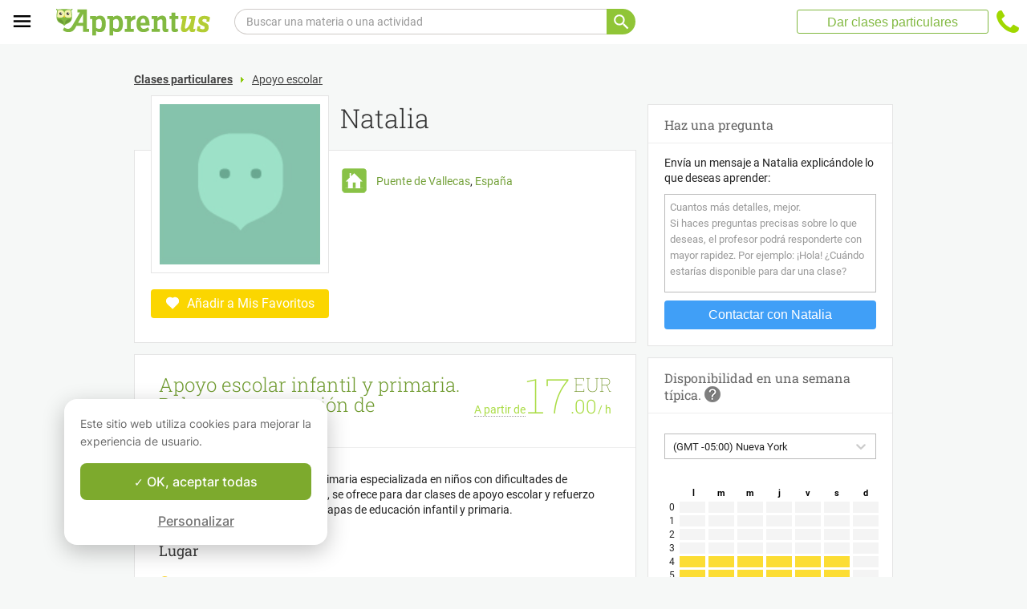

--- FILE ---
content_type: text/html; charset=utf-8
request_url: https://www.apprentus.es/lecciones-privadas/puente-de-vallecas/apoyo-escolar/apoyo-escolar/apoyo-escolar-infantil-y-primaria-deberes-
body_size: 35860
content:
<!DOCTYPE html>
<html class='' dir='ltr' lang='es'>
<head><meta charset='utf-8'>
<title>Apoyo escolar infantil y primaria. Deberes, preparación de exámenes, apoyo... - Puente de Vallecas - Clases particulares</title>
<meta content='https://www.apprentus.com/assets/owl/happy@2x.png' data-react-helmet name='image' property='og:image'>
<meta content='Apoyo escolar infantil y primaria. Deberes, preparación de exámenes, apoyo... - Puente de Vallecas - Clases particulares' data-react-helmet name='title' property='og:title'>
<meta content='Maestra de educación infantil y primaria especializada en niños con dificultades de aprendizaje y diversidad funcional, se ofrece para dar clases de apoyo' data-react-helmet name='description' property='og:description'>
<meta content='summary' data-react-helmet name='twitter:card' property=''>
<meta content='@Apprentus' data-react-helmet name='twitter:site' property=''>
<meta content='Maestra de educación infantil y primaria especializada en niños con dificultades de aprendizaje y diversidad funcional, se ofrece para dar clases de apoyo' data-react-helmet name='twitter:description' property=''>
<meta content='Apoyo escolar infantil y primaria. Deberes, preparación de exámenes, apoyo... - Puente de Vallecas - Clases particulares' data-react-helmet name='twitter:title' property=''>
<meta content='https://www.apprentus.com/assets/owl/happy@2x.png' data-react-helmet name='twitter:image' property=''>
<meta content='https://www.apprentus.es/lecciones-privadas/puente-de-vallecas/apoyo-escolar/apoyo-escolar/apoyo-escolar-infantil-y-primaria-deberes-' property='og:url'>
<meta content='website' property='og:type'>
<meta content='970583034343436' property='fb:app_id'>

<meta content='9XGcaARVCYiGrLIZ6riEuFeoYc_Si21gecIkabOFFDY' name='google-site-verification'>

<meta content='width=device-width, initial-scale=1' name='viewport'>
<meta content='A6FEBD94AE1AA05E180A8C2940E311FC' name='msvalidate.01'>
<meta name="csrf-param" content="authenticity_token" />
<meta name="csrf-token" content="al8mOM0wSkkLU5rLUxTn3Yf8TlM6Ag_XNX2cmv9XFmXPmivhkhRgPwqI5pm-62-B1Trwf225lk_LFkn6a-NCiw" />
<meta content='index, follow' name='robots'>
<!-- Safari on iOS specific theme-color -->
<meta content='#FFFFFF' media='(prefers-color-scheme: light)' name='theme-color'>
<meta content='#FFFFFF' media='(prefers-color-scheme: dark)' name='theme-color'>
<link rel="stylesheet" href="/assets/application-611d4aa7828ddaede633482975634e6ef096f01545efaae3a164e8d2f682b90b.css" media="all" />
<link href='/assets/bundles/vendor-b323b5a0e700841b8811.css' rel='stylesheet' type='text/css' />
<link href='/assets/bundles/header-4b50f408c23b2b1ecb7f.css' rel='stylesheet' type='text/css' />
<link href='/assets/bundles/course-f6aaaf5925f6e0f4f2be.css' rel='stylesheet' type='text/css' />

<link href='https://www.apprentus.es/lecciones-privadas/puente-de-vallecas/apoyo-escolar/apoyo-escolar/apoyo-escolar-infantil-y-primaria-deberes-' rel='canonical'>
<link data-react-helmet href='https://www.apprentus.es/lecciones-privadas/puente-de-vallecas/apoyo-escolar/apoyo-escolar/apoyo-escolar-infantil-y-primaria-deberes-' hreflang='es-es' rel='alternate'>
<link href='/assets/favicon.png' rel='shortcut icon'>
<link href='/manifest.json' rel='manifest'>
<link href='/opensearch.xml' rel='search' title='Apprentus' type='application/opensearchdescription+xml'>

<script>
  window.onReady = []
  window.initMap = () => {}
</script>
<script type="application/ld+json">
  {"@context":"https://schema.org","@type":"EducationalOrganization","legalName":"Apprentus Ltd.","name":"Apprentus","id":"https://www.apprentus.es/#organization","url":"https://www.apprentus.es/","logo":"https://www.apprentus.es/logos/tutoring-Private-Teachers.png","contactPoint":[{"@type":"ContactPoint","telephone":"+32 2 808 90 30","contactType":"customer service"}],"sameAs":["https://www.facebook.com/Apprentus.ES","http://www.twitter.com/apprentus","https://www.linkedin.com/company/apprentus","https://www.youtube.com/user/ApprentusVideos"],"areaServed":"ES","aggregateRating":{"@type":"AggregateRating","ratingValue":"4.9","reviewCount":"41968","bestRating":"5","worstRating":"1"}}
</script>

    <script data-react-helmet="true" type="application/ld+json">{"@context":"http://schema.org","@type":"BreadcrumbList","name":"BreadcrumbList","itemListElement":[{"@type":"ListItem","name":"Clases particulares","position":1,"item":"https://www.apprentus.es/"},{"@type":"ListItem","name":"Apoyo escolar","position":2,"item":"https://www.apprentus.es/apoyo-escolar-lecciones/puente-vallecas"}]}</script><script data-react-helmet="true" type="application/ld+json">{"@context":"https://schema.org","@type":"ProfessionalService","name":"Natalia","description":"Maestra de educación infantil y primaria especializada en niños con dificultades de aprendizaje y diversidad funcional, se ofrece para dar clases de apoyo escolar y refuerzo educativo a niños y niñas de las etapas de educación infantil y primaria.","image":"https://www.apprentus.com/assets/design/default_avatar.png","url":"/lecciones-privadas/puente-de-vallecas/apoyo-escolar/apoyo-escolar/apoyo-escolar-infantil-y-primaria-deberes-"}</script>

<!-- Facebook Pixel Code -->
<script>
  setTimeout(function() {
      !function(f,b,e,v,n,t,s)
      {if(f.fbq)return;n=f.fbq=function(){n.callMethod?
          n.callMethod.apply(n,arguments):n.queue.push(arguments)};
          if(!f._fbq)f._fbq=n;n.push=n;n.loaded=!0;n.version='2.0';
          n.queue=[];t=b.createElement(e);t.async=!0;
          t.src=v;s=b.getElementsByTagName(e)[0];
          s.parentNode.insertBefore(t,s)}(window, document,'script',
          'https://connect.facebook.net/en_US/fbevents.js');
      fbq('init', '291716994895840', { em: "", ln: "", fn: "" });
      fbq('track', 'PageView');
  }, 5000)
</script>
<noscript><img height="1" width="1" style="display:none" src="https://www.facebook.com/tr?id=291716994895840&ev=PageView&noscript=1" alt="facebook"/></noscript>
<!-- End Facebook Pixel Code -->

<!-- Begin Inspectlet Embed Code -->
<script id="inspectletjs">
        window.__insp = window.__insp || [];
        __insp.push(['wid', 802722786]);

        

        (function() {

                function ldinsp(){if(typeof window.__inspld != "undefined") return; window.__inspld = 1; var insp = document.createElement('script'); insp.async = true; insp.id = "inspsync"; insp.src = ('https:' == document.location.protocol ? 'https' : 'http') + '://cdn.inspectlet.com/inspectlet.js'; var x = document.getElementsByTagName('script')[0]; x.parentNode.insertBefore(insp, x); };
                setTimeout(ldinsp, 500); document.readyState != "complete" ? (window.attachEvent ? window.attachEvent('onload', ldinsp) : window.addEventListener('load', ldinsp, false)) : ldinsp();
        })();

        
</script>
<!-- End Inspectlet Embed Code -->

<script src="/tarteaucitron.js-1.19.0/tarteaucitron.min.js"></script>

<script type="text/javascript">
  tarteaucitron.init ({
    'privacyUrl': '', /* Privacy policy url */
    'bodyPosition': 'bottom', /* or top to bring it as first element for accessibility */

    'hashtag': '#tarteaucitron', /* Open the panel with this hashtag */
    'cookieName': 'tarteaucitron', /* Cookie name */

    'orientation': 'popup', /* Banner position (top - bottom) */

    'groupServices': true, /* Group services by category */
    'showDetailsOnClick': false, /* Click to expand the description */
    'serviceDefaultState': 'wait', /* Default state (true - wait - false) */

    'showAlertSmall': false, /* Show the small banner on bottom right */
    'cookieslist': false, /* Show the cookie list */

    'closePopup': false, /* Show a close X on the banner */

    'showIcon': false, /* Show cookie icon to manage cookies */
    //"iconSrc": "", /* Optionnal: URL or base64 encoded image */
    'iconPosition': 'BottomLeft', /* BottomRight, BottomLeft, TopRight and TopLeft */

    'adblocker': false, /* Show a Warning if an adblocker is detected */

    'DenyAllCta': false, /* Show the deny all button */
    'AcceptAllCta': true, /* Show the accept all button when highPrivacy on */
    'highPrivacy': true, /* HIGHLY RECOMMANDED Disable auto consent */
    'alwaysNeedConsent': false, /* Ask the consent for "Privacy by design" services */

    'handleBrowserDNTRequest': false, /* If Do Not Track == 1, disallow all */

    'removeCredit': true, /* Remove credit link */
    'moreInfoLink': false, /* Show more info link */

    'useExternalCss': false, /* If false, the tarteaucitron.css file will be loaded */
    'useExternalJs': false, /* If false, the tarteaucitron.js file will be loaded */

    //"cookieDomain": ".my-multisite-domaine.fr", /* Shared cookie for multisite */

    'readmoreLink': '', /* Change the default readmore link */

    'mandatory': true, /* Show a message about mandatory cookies */
    'mandatoryCta': true, /* Show the disabled accept button when mandatory on */

    //"customCloserId": "", /* Optional a11y: Custom element ID used to open the panel */

    'googleConsentMode': true, /* Enable Google Consent Mode v2 for Google ads and GA4 */

    'partnersList': false /* Show the number of partners on the popup/middle banner */
  })

  tarteaucitron.user.googleadsId = 'AW-9140613693';
  (tarteaucitron.job = tarteaucitron.job || []).push('googleads');

  tarteaucitron.user.facebookpixelId = '291716994895840'; tarteaucitron.user.facebookpixelMore = function () { /* add here your optionnal facebook pixel function */ };
  (tarteaucitron.job = tarteaucitron.job || []).push('facebookpixel');
</script>

  <script>
    tarteaucitron.user.googletagmanagerId = 'GTM-PNH5F85';
    (tarteaucitron.job = tarteaucitron.job || []).push('googletagmanager');

    // Pushing gcmanalyticsstorage to the tarteaucitron job array to control consent for Google Analytics cookies
    (tarteaucitron.job = tarteaucitron.job || []).push('gcmanalyticsstorage');
  </script>

</head>
<script>
    var Tawk_API=Tawk_API||{}, Tawk_LoadStart=new Date();
    window.setTimeout(function() {
        var s1=document.createElement("script"),s0=document.getElementsByTagName("script")[0];
        s1.async=true;
        s1.src= '';
        s1.charset='UTF-8';
        s1.setAttribute('crossorigin','*');
        s0.parentNode.insertBefore(s1,s0);
    }, 30000)
</script>

<body class='responsive layout-application locale-es' data-action='index' data-beta-mode='false' data-controller='CourseShow' data-currency='EUR' data-default-country='es' data-env='production' data-full-layout='true' data-is-admin='false' data-is-translator='false' data-language-url='es-es' data-locale='es' data-root-path='/' data-root-url='https://www.apprentus.es/' data-user='0' remote-ip='18.222.206.251'>
<noscript>
<iframe height='0' src='https://www.googletagmanager.com/ns.html?id=GTM-PNH5F85' style='display:none;visibility:hidden' width='0'></iframe>
</noscript>
<input id='data-controller' type='hidden' value='CourseShow'>
<input id='data-action' type='hidden' value='index'>
<input id='data-locale' type='hidden' value='es'>

<div id='wrap'>
<div class='hide-on-booking' style='display: block'>

</div>
<div id='above-header'></div>
  <script type="application/json" id="js-react-on-rails-context">{"railsEnv":"production","inMailer":false,"i18nLocale":"es","i18nDefaultLocale":"en","rorVersion":"11.3.1","rorPro":false,"href":"https://www.apprentus.es/lecciones-privadas/puente-de-vallecas/apoyo-escolar/apoyo-escolar/apoyo-escolar-infantil-y-primaria-deberes-","location":"/lecciones-privadas/puente-de-vallecas/apoyo-escolar/apoyo-escolar/apoyo-escolar-infantil-y-primaria-deberes-","scheme":"https","host":"www.apprentus.es","port":null,"pathname":"/lecciones-privadas/puente-de-vallecas/apoyo-escolar/apoyo-escolar/apoyo-escolar-infantil-y-primaria-deberes-","search":null,"httpAcceptLanguage":null,"scene":"courseShow","hasAvatar":null,"isTeacher":null,"currentUserId":null,"currentUserName":null,"currentUserEmail":null,"languageUrl":"es-es","sessionCountry":"es","dpr":null,"loadCounter":1,"featureFlags":{},"eventDialog":{},"headerProps":{"isLoggedIn":false,"categorySuggestions":[{"value":723,"name":"Inglés","slug":"ingles-lecciones"},{"value":722,"name":"Francés","slug":"frances-lecciones"},{"value":391,"name":"Matemáticas","slug":"matematicas-lecciones"},{"value":707,"name":"Español","slug":"espanol-lecciones"},{"value":433,"name":"Física","slug":"fisica-lecciones"},{"value":538,"name":"Química","slug":"quimica-lecciones"},{"value":357,"name":"Guitarra","slug":"guitarra-lecciones"},{"value":547,"name":"Batería","slug":"bateria-lecciones"},{"value":436,"name":"Piano","slug":"piano-lecciones"}],"showSearchbox":true,"isSearchPage":false,"isInboxThreadPage":false,"favouritesCount":0,"unreadMessageCount":0,"coursesCount":0,"profileMenuItems":null,"avatar":"https://www.apprentus.com/assets/design/default_avatar.png","teachPath":"/courses/new","rootPath":"/","inboxPath":"/inbox","favouritesPath":"/favourites","loginPath":"/login?main_login=true","isHomePage":false,"profilePath":"/profile","firstName":null,"signupPath":"/signup?main_signup=true","countryMenuInformation":{"country":"ES","countryName":"España","language":152,"currency":"EUR"},"countryMenuOptions":{"countries":[{"value":"ES","label":"España","currency_code":"EUR","order":1}],"languages":[{"value":55,"label":"Deutsch","shortcode":"de"},{"value":44,"label":"English","shortcode":"en"},{"value":152,"label":"Español","shortcode":"es"},{"value":51,"label":"Français","shortcode":"fr"},{"value":42,"label":"Nederlands","shortcode":"nl"},{"value":8,"label":"العربية","shortcode":"ar"}],"currencies":["AED","ARS","AUD","BHD","BRL","CAD","CHF","CNY","COP","CZK","DKK","DZD","EGP","EUR","GBP","HKD","HUF","IDR","ILS","INR","JOD","JPY","KRW","KWD","MAD","MXN","MYR","NOK","NZD","PHP","PLN","QAR","RUB","SAR","SEK","SGD","THB","TND","TRY","TWD","UAH","USD","VND","XOF","XPF","ZAR"],"mapping":{"default":["en","fr","nl","es","ar","de"],"fr":["fr","en"],"be":["fr","nl","en"],"ch":["en","fr","de"],"cn":["en","fr"],"gb":["en","fr"],"ie":["en"],"us":["en"],"nl":["nl","en"],"ee":["en"],"ca":["en","fr"],"lu":["en","fr"],"es":["es","en","fr"],"de":["de","en"],"at":["de","en"],"eg":["ar"],"sa":["ar"],"ae":["ar"],"qa":["ar"],"mx":["es"]}},"mainMenuItems":[{"name":"home","title":"Página de Inicio","link":"/"},{"name":"help","title":"¿Cómo podemos ayudarte?","link":"/ayuda/tomar_clases_particulares"},{"name":"become_tutor","title":"Dar clases particulares","link":"/courses/new"}],"isRecruitmentPage":false},"footerProps":{"showPress":false,"pages":[[{"link":"https://www.apprentus.es/t/clases-particulares-en-espana/como-encontrar-un-profesor-particular","title":"¿Cómo funciona Apprentus?"},{"link":"https://www.apprentus.es/solicitar-al-profe","title":"Buscar un profesor"},{"link":"https://www.apprentus.es/ayuda/tomar_clases_particulares","title":"Ayuda"},{"link":"https://www.apprentus.es/press","title":"Dosier de Prensa"}],[{"link":"https://www.apprentus.es/about","title":"¿Quiénes somos?"},{"link":"https://www.apprentus.es/como-convertirse-en-profesor-tutor","title":"Anuncios de clases particulares"},{"link":"https://www.apprentus.es/terms","title":"Términos y Condiciones"},{"link":"https://www.apprentus.es/tarjeta-regalo-clases-particulares-musica-lenguas","title":"Tarjetas de regalo"}]],"aboutApprentus":"Apprentus es la mejor solución para encontrar profesores de \u003cstrong\u003ealto nivel\u003c/strong\u003e con cursos muy variados. Desde tutoría en matemáticas hasta  yoga. Nuestra misión es proporcionar una vía fácil para buscar y reservar clases según tus intereses personales.","socialMediaIcons":[[{"name":"Facebook","icon":"facebook","link":"https://www.facebook.com/Apprentus.ES","icon_url":"/assets/design/facebook-squared.png"},{"name":"Instagram","icon":"instagram","link":"https://www.instagram.com/apprentus.es","icon_url":"/assets/design/flatten-instagram.png"}],[{"name":"X","icon":"twitterX","link":"https://twitter.com/apprentus","icon_url":"/assets/design/flatten-twitter-squared.png"},{"name":"YouTube","icon":"youtube","link":"https://www.youtube.com/user/apprentusvideos","icon_url":"/assets/design/flatten-youtube.png"}]],"reviews":{"domain":"www.apprentus.es","totalReviews":"41968","stars":"4.9","reviewsPageUrl":"/apprentus-calificaciones"},"inviteFriends":{"invite_path":"/invite","img_url":"/assets/owl/happy.png","img_url_retina":"/assets/owl/happy@2x.png","invite_bonus_sum":"50€"},"subscribeUrl":"/mails/subscribe","allCountries":[{"url":"https://www.apprentus.fr/","title":"Cours particuliers et professeurs à domicile en France","country":"fr","text":"Cours particuliers en France"},{"url":"https://www.apprentus.com/en-fr/","title":"Private teacher to learn language, music or school tutoring at home in France","country":"fr","text":"Private lessons in France"},{"url":"https://www.apprentus.be/","title":"Cours particuliers et professeurs à domicile en Belgique","country":"be","text":"Cours particuliers en Belgique"},{"url":"https://www.apprentus.com/nl-be/","title":"Privé leraar om talen te leren, muziek of bijles aan huis in België","country":"be","text":"Privélessen in België"},{"url":"https://www.apprentus.com/en-be/","title":"Private teacher to learn language, music or school tutoring at home in Belgium","country":"be","text":"Private lessons in Belgium"},{"url":"https://www.apprentus.com/en-ch/","title":"Private teacher to learn language, music or school tutoring at home in Switzerland","country":"ch","text":"Private lessons in Switzerland"},{"url":"https://www.apprentus.ch/","title":"Cours particuliers et professeurs à domicile en Suisse","country":"ch","text":"Cours particuliers en Suisse"},{"url":"https://www.apprentus.com/de-ch/","title":"Nachhilfe und Nachhilfelehrer zu Hause in der Schweiz","country":"ch","text":"Nachhilfe in der Schweiz"},{"url":"https://www.apprentus.com/en-cn/","title":"Private teacher to learn language, music or school tutoring at home in China","country":"cn","text":"Private lessons in China"},{"url":"https://www.apprentus.com/fr-cn/","title":"Cours particuliers et professeurs à domicile en Chine","country":"cn","text":"Cours particuliers en Chine"},{"url":"https://www.apprentus.co.uk/","title":"Private teacher to learn language, music or school tutoring at home in The United Kingdom","country":"gb","text":"Private lessons in The United Kingdom"},{"url":"https://www.apprentus.co.uk/fr/","title":"Cours particuliers et professeurs à domicile ","country":"gb","text":"Cours particuliers "},{"url":"https://www.apprentus.com/en-ie/","title":"Private teacher to learn language, music or school tutoring at home in Ireland","country":"ie","text":"Private lessons in Ireland"},{"url":"https://www.apprentus.com/en-us/","title":"Private teacher to learn language, music or school tutoring at home in The USA","country":"us","text":"Private lessons in The USA"},{"url":"https://www.apprentus.nl/","title":"Privé leraar om talen te leren, muziek of bijles aan huis in Nederland","country":"nl","text":"Privélessen in Nederland"},{"url":"https://www.apprentus.com/en-nl/","title":"Private teacher to learn language, music or school tutoring at home in The Netherlands","country":"nl","text":"Private lessons in The Netherlands"},{"url":"https://www.apprentus.com/en-ee/","title":"Private teacher to learn language, music or school tutoring at home in Estonia","country":"ee","text":"Private lessons in Estonia"},{"url":"https://www.apprentus.ca/","title":"Private teacher to learn language, music or school tutoring at home in Canada","country":"ca","text":"Private lessons in Canada"},{"url":"https://www.apprentus.com/fr-ca/","title":"Cours particuliers et professeurs à domicile au Canada","country":"ca","text":"Cours particuliers au Canada"},{"url":"https://www.apprentus.com/en-lu/","title":"Private teacher to learn language, music or school tutoring at home in Luxembourg","country":"lu","text":"Private lessons in Luxembourg"},{"url":"https://www.apprentus.lu/","title":"Cours particuliers et professeurs à domicile au Luxembourg","country":"lu","text":"Cours particuliers au Luxembourg"},{"url":"https://www.apprentus.com/en-es/","title":"Private teacher to learn language, music or school tutoring at home in Spain","country":"es","text":"Private lessons in Spain"},{"url":"https://www.apprentus.com/fr-es/","title":"Cours particuliers et professeurs à domicile ","country":"es","text":"Cours particuliers "},{"url":"https://www.apprentus.de/","title":"Nachhilfe und Nachhilfelehrer zu Hause in Deutschland","country":"de","text":"Nachhilfe in Deutschland"},{"url":"https://www.apprentus.com/en-de/","title":"Private teacher to learn language, music or school tutoring at home in Germany","country":"de","text":"Private lessons in Germany"},{"url":"https://www.apprentus.at/","title":"Nachhilfe und Nachhilfelehrer zu Hause in Österreich","country":"at","text":"Nachhilfe in Österreich"},{"url":"https://www.apprentus.com/en-at/","title":"Private teacher to learn language, music or school tutoring at home in Austria","country":"at","text":"Private lessons in Austria"},{"url":"https://www.apprentus.com/ar-eg/","title":"مدرس خاص لتعلم اللغة أو الموسيقى أو المساعدة على الواجبات المدرسية في المنزل في في مصر","country":"eg","text":"دروس خصوصية في مصر"},{"url":"https://www.apprentus.com/ar-sa/","title":"مدرس خاص لتعلم اللغة أو الموسيقى أو المساعدة على الواجبات المدرسية في المنزل في في السعودية","country":"sa","text":"دروس خصوصية في السعودية"},{"url":"https://www.apprentus.com/ar-ae/","title":"مدرس خاص لتعلم اللغة أو الموسيقى أو المساعدة على الواجبات المدرسية في المنزل في في الإمارات","country":"ae","text":"دروس خصوصية في الإمارات"},{"url":"https://www.apprentus.com/ar-qa/","title":"مدرس خاص لتعلم اللغة أو الموسيقى أو المساعدة على الواجبات المدرسية في المنزل في في قطر","country":"qa","text":"دروس خصوصية في قطر"},{"url":"https://www.apprentus.mx/","title":"Clases particulares y profesores a domicilio en Mexico","country":"mx","text":"Clases particulares en Mexico"}],"onlineCategories":[],"allCities":[{"title":"A","url":"/cities/a"},{"title":"B","url":"/cities/b"},{"title":"C","url":"/cities/c"},{"title":"D","url":"/cities/d"},{"title":"E","url":"/cities/e"},{"title":"F","url":"/cities/f"},{"title":"G","url":"/cities/g"},{"title":"H","url":"/cities/h"},{"title":"I","url":"/cities/i"},{"title":"J","url":"/cities/j"},{"title":"K","url":"/cities/k"},{"title":"L","url":"/cities/l"},{"title":"M","url":"/cities/m"},{"title":"N","url":"/cities/n"},{"title":"O","url":"/cities/o"},{"title":"P","url":"/cities/p"},{"title":"Q","url":"/cities/q"},{"title":"R","url":"/cities/r"},{"title":"S","url":"/cities/s"},{"title":"T","url":"/cities/t"},{"title":"U","url":"/cities/u"},{"title":"V","url":"/cities/v"},{"title":"W","url":"/cities/w"},{"title":"X","url":"/cities/x"},{"title":"Y","url":"/cities/y"},{"title":"Z","url":"/cities/z"}],"isLoggedIn":false},"startFullscreen":false,"plainLayout":false,"contentClassName":"body container clearfix nopadding","hootPhoneNumber":null,"timezoneNames":[{"value":"Etc/GMT+12","utc_offset":-43200,"label":"(GMT -12:00) GMT+12"},{"value":"Pacific/Niue","utc_offset":-39600,"label":"(GMT -11:00) Niue"},{"value":"Pacific/Pago_Pago","utc_offset":-39600,"label":"(GMT -11:00) Pago Pago"},{"value":"Pacific/Samoa","utc_offset":-39600,"label":"(GMT -11:00) Samoa"},{"value":"Etc/GMT+11","utc_offset":-39600,"label":"(GMT -11:00) GMT+11"},{"value":"Pacific/Midway","utc_offset":-39600,"label":"(GMT -11:00) A mitad de camino"},{"value":"Pacific/Niue","utc_offset":-39600,"label":"(GMT -11:00) Niue"},{"value":"Pacific/Pago_Pago","utc_offset":-39600,"label":"(GMT -11:00) pago pago"},{"value":"Pacific/Samoa","utc_offset":-39600,"label":"(GMT -11:00) samoa"},{"value":"US/Samoa","utc_offset":-39600,"label":"(GMT -11:00) samoa"},{"value":"America/Adak","utc_offset":-36000,"label":"(GMT -10:00) Adak"},{"value":"America/Atka","utc_offset":-36000,"label":"(GMT -10:00) Atka"},{"value":"Pacific/Honolulu","utc_offset":-36000,"label":"(GMT -10:00) Honolulú"},{"value":"Pacific/Tahiti","utc_offset":-36000,"label":"(GMT -10:00) Tahití"},{"value":"US/Aleutian","utc_offset":-36000,"label":"(GMT -10:00) Aleutiano"},{"value":"America/Adak","utc_offset":-36000,"label":"(GMT -10:00) Adak"},{"value":"America/Atka","utc_offset":-36000,"label":"(GMT -10:00) Atka"},{"value":"Etc/GMT+10","utc_offset":-36000,"label":"(GMT -10:00) GMT+10"},{"value":"HST","utc_offset":-36000,"label":"(GMT -10:00) HST"},{"value":"Pacific/Honolulu","utc_offset":-36000,"label":"(GMT -10:00) Honolulú"},{"value":"Pacific/Johnston","utc_offset":-36000,"label":"(GMT -10:00) Johnston"},{"value":"Pacific/Rarotonga","utc_offset":-36000,"label":"(GMT -10:00) Rarotonga"},{"value":"Pacific/Tahiti","utc_offset":-36000,"label":"(GMT -10:00) Tahití"},{"value":"US/Aleutian","utc_offset":-36000,"label":"(GMT -10:00) aleutiano"},{"value":"US/Hawaii","utc_offset":-36000,"label":"(GMT -10:00) Hawai"},{"value":"Pacific/Marquesas","utc_offset":-34200,"label":"(GMT -09:30) marquesas"},{"value":"America/Anchorage","utc_offset":-32400,"label":"(GMT -09:00) Anclaje"},{"value":"America/Juneau","utc_offset":-32400,"label":"(GMT -09:00) Juneau"},{"value":"America/Metlakatla","utc_offset":-32400,"label":"(GMT -09:00) Metlakatla"},{"value":"America/Nome","utc_offset":-32400,"label":"(GMT -09:00) Nombre"},{"value":"America/Sitka","utc_offset":-32400,"label":"(GMT -09:00) Sitka"},{"value":"America/Yakutat","utc_offset":-32400,"label":"(GMT -09:00) Yakutat"},{"value":"US/Alaska","utc_offset":-32400,"label":"(GMT -09:00) Alaska"},{"value":"America/Anchorage","utc_offset":-32400,"label":"(GMT -09:00) Anclaje"},{"value":"America/Juneau","utc_offset":-32400,"label":"(GMT -09:00) Juneau"},{"value":"America/Metlakatla","utc_offset":-32400,"label":"(GMT -09:00) Metlakatla"},{"value":"America/Nome","utc_offset":-32400,"label":"(GMT -09:00) nombre"},{"value":"America/Sitka","utc_offset":-32400,"label":"(GMT -09:00) sitka"},{"value":"America/Yakutat","utc_offset":-32400,"label":"(GMT -09:00) Yakutat"},{"value":"Etc/GMT+9","utc_offset":-32400,"label":"(GMT -09:00) GMT+9"},{"value":"Pacific/Gambier","utc_offset":-32400,"label":"(GMT -09:00) Gambier"},{"value":"US/Alaska","utc_offset":-32400,"label":"(GMT -09:00) Alaska"},{"value":"America/Ensenada","utc_offset":-28800,"label":"(GMT -08:00) Ensenada"},{"value":"America/Los_Angeles","utc_offset":-28800,"label":"(GMT -08:00) los Angeles"},{"value":"America/Santa_Isabel","utc_offset":-28800,"label":"(GMT -08:00) Santa isabel"},{"value":"America/Tijuana","utc_offset":-28800,"label":"(GMT -08:00) Tijuana"},{"value":"America/Vancouver","utc_offset":-28800,"label":"(GMT -08:00) Vancouver"},{"value":"Canada/Pacific","utc_offset":-28800,"label":"(GMT -08:00) Pacífico"},{"value":"Pacific/Pitcairn","utc_offset":-28800,"label":"(GMT -08:00) Pitcairn"},{"value":"America/Ensenada","utc_offset":-28800,"label":"(GMT -08:00) Ensenada"},{"value":"America/Los_Angeles","utc_offset":-28800,"label":"(GMT -08:00) los Angeles"},{"value":"America/Santa_Isabel","utc_offset":-28800,"label":"(GMT -08:00) santa isabel"},{"value":"America/Tijuana","utc_offset":-28800,"label":"(GMT -08:00) tijuana"},{"value":"America/Vancouver","utc_offset":-28800,"label":"(GMT -08:00) vancouver"},{"value":"Canada/Pacific","utc_offset":-28800,"label":"(GMT -08:00) Pacífico"},{"value":"Etc/GMT+8","utc_offset":-28800,"label":"(GMT -08:00) GMT+8"},{"value":"Mexico/BajaNorte","utc_offset":-28800,"label":"(GMT -08:00) BajaNorte"},{"value":"PST8PDT","utc_offset":-28800,"label":"(GMT -08:00) PST8PDT"},{"value":"Pacific/Pitcairn","utc_offset":-28800,"label":"(GMT -08:00) pitcairn"},{"value":"US/Pacific","utc_offset":-28800,"label":"(GMT -08:00) Pacífico"},{"value":"America/Boise","utc_offset":-25200,"label":"(GMT -07:00) Boise"},{"value":"America/Cambridge_Bay","utc_offset":-25200,"label":"(GMT -07:00) Cambridge Bay"},{"value":"America/Creston","utc_offset":-25200,"label":"(GMT -07:00) Creston"},{"value":"America/Dawson","utc_offset":-25200,"label":"(GMT -07:00) Dawson"},{"value":"America/Inuvik","utc_offset":-25200,"label":"(GMT -07:00) Inuvik"},{"value":"America/Dawson_Creek","utc_offset":-25200,"label":"(GMT -07:00) Dawson Creek"},{"value":"America/Denver","utc_offset":-25200,"label":"(GMT -07:00) Denver"},{"value":"America/Edmonton","utc_offset":-25200,"label":"(GMT -07:00) Edmonton"},{"value":"America/Fort_Nelson","utc_offset":-25200,"label":"(GMT -07:00) Fort Nelson"},{"value":"America/Hermosillo","utc_offset":-25200,"label":"(GMT -07:00) Hermosillo"},{"value":"America/Mazatlan","utc_offset":-25200,"label":"(GMT -07:00) Mazatlan"},{"value":"America/Phoenix","utc_offset":-25200,"label":"(GMT -07:00) Fénix"},{"value":"America/Shiprock","utc_offset":-25200,"label":"(GMT -07:00) Shiprock"},{"value":"America/Whitehorse","utc_offset":-25200,"label":"(GMT -07:00) Caballo blanco"},{"value":"America/Yellowknife","utc_offset":-25200,"label":"(GMT -07:00) Yellowknife"},{"value":"Canada/Mountain","utc_offset":-25200,"label":"(GMT -07:00) montaña"},{"value":"Canada/Yukon","utc_offset":-25200,"label":"(GMT -07:00) Yukon"},{"value":"MST","utc_offset":-25200,"label":"(GMT -07:00) MST"},{"value":"US/Arizona","utc_offset":-25200,"label":"(GMT -07:00) Arizona"},{"value":"America/Boise","utc_offset":-25200,"label":"(GMT -07:00) Boise"},{"value":"America/Cambridge_Bay","utc_offset":-25200,"label":"(GMT -07:00) bahía de cambridge"},{"value":"America/Creston","utc_offset":-25200,"label":"(GMT -07:00) Crestón"},{"value":"America/Dawson","utc_offset":-25200,"label":"(GMT -07:00) Dawson"},{"value":"America/Dawson_Creek","utc_offset":-25200,"label":"(GMT -07:00) Arroyo Dawson"},{"value":"America/Denver","utc_offset":-25200,"label":"(GMT -07:00) denver"},{"value":"America/Edmonton","utc_offset":-25200,"label":"(GMT -07:00) edmonton"},{"value":"America/Fort_Nelson","utc_offset":-25200,"label":"(GMT -07:00) fuerte nelson"},{"value":"America/Hermosillo","utc_offset":-25200,"label":"(GMT -07:00) Hermosillo"},{"value":"America/Inuvik","utc_offset":-25200,"label":"(GMT -07:00) Inuvik"},{"value":"America/Mazatlan","utc_offset":-25200,"label":"(GMT -07:00) Mazatlán"},{"value":"America/Phoenix","utc_offset":-25200,"label":"(GMT -07:00) Fénix"},{"value":"America/Shiprock","utc_offset":-25200,"label":"(GMT -07:00) Shiprock"},{"value":"America/Whitehorse","utc_offset":-25200,"label":"(GMT -07:00) Caballo blanco"},{"value":"America/Yellowknife","utc_offset":-25200,"label":"(GMT -07:00) cuchillo amarillo"},{"value":"Canada/Mountain","utc_offset":-25200,"label":"(GMT -07:00) montaña"},{"value":"Canada/Yukon","utc_offset":-25200,"label":"(GMT -07:00) Yukón"},{"value":"Etc/GMT+7","utc_offset":-25200,"label":"(GMT -07:00) GMT+7"},{"value":"MST","utc_offset":-25200,"label":"(GMT -07:00) MST"},{"value":"MST7MDT","utc_offset":-25200,"label":"(GMT -07:00) MST7MDT"},{"value":"Mexico/BajaSur","utc_offset":-25200,"label":"(GMT -07:00) bajasur"},{"value":"Navajo","utc_offset":-25200,"label":"(GMT -07:00) navajo"},{"value":"US/Arizona","utc_offset":-25200,"label":"(GMT -07:00) Arizona"},{"value":"US/Mountain","utc_offset":-25200,"label":"(GMT -07:00) montaña"},{"value":"America/Belize","utc_offset":-21600,"label":"(GMT -06:00) Belice"},{"value":"America/Chicago","utc_offset":-21600,"label":"(GMT -06:00) Chicago"},{"value":"America/Chihuahua","utc_offset":-21600,"label":"(GMT -06:00) Chihuahua"},{"value":"America/Costa_Rica","utc_offset":-21600,"label":"(GMT -06:00) Costa Rica"},{"value":"America/Bahia_Banderas","utc_offset":-21600,"label":"(GMT -06:00) Bahía Banderas"},{"value":"America/El_Salvador","utc_offset":-21600,"label":"(GMT -06:00) El Salvador"},{"value":"America/Guatemala","utc_offset":-21600,"label":"(GMT -06:00) Guatemala"},{"value":"America/Indiana/Tell_City","utc_offset":-21600,"label":"(GMT -06:00) Indiana Tell City"},{"value":"America/Knox_IN","utc_offset":-21600,"label":"(GMT -06:00) Knox IN"},{"value":"America/Managua","utc_offset":-21600,"label":"(GMT -06:00) Managua"},{"value":"America/Matamoros","utc_offset":-21600,"label":"(GMT -06:00) Matamoros"},{"value":"America/Menominee","utc_offset":-21600,"label":"(GMT -06:00) Menominee"},{"value":"America/Merida","utc_offset":-21600,"label":"(GMT -06:00) Mérida"},{"value":"America/Mexico_City","utc_offset":-21600,"label":"(GMT -06:00) Ciudad de México"},{"value":"America/Monterrey","utc_offset":-21600,"label":"(GMT -06:00) Monterrey"},{"value":"America/Ojinaga","utc_offset":-21600,"label":"(GMT -06:00) Ojinaga"},{"value":"America/Rainy_River","utc_offset":-21600,"label":"(GMT -06:00) Río lluvioso"},{"value":"America/Rankin_Inlet","utc_offset":-21600,"label":"(GMT -06:00) Entrada de Rankin"},{"value":"America/Regina","utc_offset":-21600,"label":"(GMT -06:00) Regina"},{"value":"America/Resolute","utc_offset":-21600,"label":"(GMT -06:00) Resuelto"},{"value":"America/Swift_Current","utc_offset":-21600,"label":"(GMT -06:00) Corriente rápida"},{"value":"America/Tegucigalpa","utc_offset":-21600,"label":"(GMT -06:00) Tegucigalpa"},{"value":"America/Winnipeg","utc_offset":-21600,"label":"(GMT -06:00) Winnipeg"},{"value":"Canada/Central","utc_offset":-21600,"label":"(GMT -06:00) Central"},{"value":"Canada/Saskatchewan","utc_offset":-21600,"label":"(GMT -06:00) Saskatchewan"},{"value":"America/North_Dakota/New_Salem","utc_offset":-21600,"label":"(GMT -06:00) Dakota del Norte New Salem"},{"value":"America/Bahia_Banderas","utc_offset":-21600,"label":"(GMT -06:00) Bahía de Banderas"},{"value":"America/Belize","utc_offset":-21600,"label":"(GMT -06:00) Belice"},{"value":"America/Chicago","utc_offset":-21600,"label":"(GMT -06:00) chicago"},{"value":"America/Chihuahua","utc_offset":-21600,"label":"(GMT -06:00) Chihuahua"},{"value":"America/Costa_Rica","utc_offset":-21600,"label":"(GMT -06:00) Costa Rica"},{"value":"America/El_Salvador","utc_offset":-21600,"label":"(GMT -06:00) El Salvador"},{"value":"America/Guatemala","utc_offset":-21600,"label":"(GMT -06:00) Guatemala"},{"value":"America/Indiana/Knox","utc_offset":-21600,"label":"(GMT -06:00) indiana knox"},{"value":"America/Indiana/Tell_City","utc_offset":-21600,"label":"(GMT -06:00) ciudad de indiana"},{"value":"America/Knox_IN","utc_offset":-21600,"label":"(GMT -06:00) Knox EN"},{"value":"America/Managua","utc_offset":-21600,"label":"(GMT -06:00) managua"},{"value":"America/Matamoros","utc_offset":-21600,"label":"(GMT -06:00) Matamoros"},{"value":"America/Menominee","utc_offset":-21600,"label":"(GMT -06:00) Menominee"},{"value":"America/Merida","utc_offset":-21600,"label":"(GMT -06:00) Mérida"},{"value":"America/Mexico_City","utc_offset":-21600,"label":"(GMT -06:00) Ciudad de México"},{"value":"America/Monterrey","utc_offset":-21600,"label":"(GMT -06:00) monterrey"},{"value":"America/North_Dakota/Beulah","utc_offset":-21600,"label":"(GMT -06:00) Dakota del Norte Beulah"},{"value":"America/North_Dakota/Center","utc_offset":-21600,"label":"(GMT -06:00) centro de dakota del norte"},{"value":"America/North_Dakota/New_Salem","utc_offset":-21600,"label":"(GMT -06:00) Dakota del Norte Nueva Salem"},{"value":"America/Ojinaga","utc_offset":-21600,"label":"(GMT -06:00) Ojinaga"},{"value":"America/Rainy_River","utc_offset":-21600,"label":"(GMT -06:00) río lluvioso"},{"value":"America/Rankin_Inlet","utc_offset":-21600,"label":"(GMT -06:00) Entrada de Rankin"},{"value":"America/Regina","utc_offset":-21600,"label":"(GMT -06:00) regina"},{"value":"America/Resolute","utc_offset":-21600,"label":"(GMT -06:00) Resuelto"},{"value":"America/Swift_Current","utc_offset":-21600,"label":"(GMT -06:00) Corriente rápida"},{"value":"America/Tegucigalpa","utc_offset":-21600,"label":"(GMT -06:00) Tegucigalpa"},{"value":"America/Winnipeg","utc_offset":-21600,"label":"(GMT -06:00) Winnipeg"},{"value":"CST6CDT","utc_offset":-21600,"label":"(GMT -06:00) CST6CDT"},{"value":"Canada/Central","utc_offset":-21600,"label":"(GMT -06:00) Central"},{"value":"Canada/Saskatchewan","utc_offset":-21600,"label":"(GMT -06:00) Saskatchewan"},{"value":"Etc/GMT+6","utc_offset":-21600,"label":"(GMT -06:00) GMT+6"},{"value":"Mexico/General","utc_offset":-21600,"label":"(GMT -06:00) General"},{"value":"Pacific/Galapagos","utc_offset":-21600,"label":"(GMT -06:00) Galápagos"},{"value":"US/Central","utc_offset":-21600,"label":"(GMT -06:00) Central"},{"value":"US/Indiana-Starke","utc_offset":-21600,"label":"(GMT -06:00) indiana starke"},{"value":"America/Atikokan","utc_offset":-18000,"label":"(GMT -05:00) Atikokan"},{"value":"America/Bogota","utc_offset":-18000,"label":"(GMT -05:00) Bogota"},{"value":"America/Cancun","utc_offset":-18000,"label":"(GMT -05:00) Cancun"},{"value":"America/Cayman","utc_offset":-18000,"label":"(GMT -05:00) Caimán"},{"value":"America/Coral_Harbour","utc_offset":-18000,"label":"(GMT -05:00) Coral Harbour"},{"value":"America/Detroit","utc_offset":-18000,"label":"(GMT -05:00) Detroit"},{"value":"America/Eirunepe","utc_offset":-18000,"label":"(GMT -05:00) Eirunepe"},{"value":"America/Fort_Wayne","utc_offset":-18000,"label":"(GMT -05:00) Fuerte Wayne"},{"value":"America/Grand_Turk","utc_offset":-18000,"label":"(GMT -05:00) Gran Turco"},{"value":"America/Guayaquil","utc_offset":-18000,"label":"(GMT -05:00) Guayaquil"},{"value":"America/Havana","utc_offset":-18000,"label":"(GMT -05:00) la Habana"},{"value":"America/Indianapolis","utc_offset":-18000,"label":"(GMT -05:00) Indianápolis"},{"value":"America/Indiana/Petersburg","utc_offset":-18000,"label":"(GMT -05:00) Indiana Petersburgo"},{"value":"America/Indiana/Vevay","utc_offset":-18000,"label":"(GMT -05:00) Indiana Vevay"},{"value":"America/Indiana/Vincennes","utc_offset":-18000,"label":"(GMT -05:00) Indiana Vincennes"},{"value":"America/Indiana/Winamac","utc_offset":-18000,"label":"(GMT -05:00) Indiana Winamac"},{"value":"America/Iqaluit","utc_offset":-18000,"label":"(GMT -05:00) Iqaluit"},{"value":"America/Jamaica","utc_offset":-18000,"label":"(GMT -05:00) Jamaica"},{"value":"America/Lima","utc_offset":-18000,"label":"(GMT -05:00) Lima"},{"value":"America/Louisville","utc_offset":-18000,"label":"(GMT -05:00) Louisville"},{"value":"America/Montreal","utc_offset":-18000,"label":"(GMT -05:00) Montreal"},{"value":"America/Nassau","utc_offset":-18000,"label":"(GMT -05:00) Nassau"},{"value":"America/New_York","utc_offset":-18000,"label":"(GMT -05:00) Nueva York"},{"value":"America/Nipigon","utc_offset":-18000,"label":"(GMT -05:00) Nipigon"},{"value":"America/Panama","utc_offset":-18000,"label":"(GMT -05:00) Panamá"},{"value":"America/Pangnirtung","utc_offset":-18000,"label":"(GMT -05:00) Pangnirtung"},{"value":"America/Port-au-Prince","utc_offset":-18000,"label":"(GMT -05:00) Puerto Príncipe"},{"value":"America/Porto_Acre","utc_offset":-18000,"label":"(GMT -05:00) Porto Acre"},{"value":"America/Rio_Branco","utc_offset":-18000,"label":"(GMT -05:00) Rio Branco"},{"value":"America/Thunder_Bay","utc_offset":-18000,"label":"(GMT -05:00) Bahía del Trueno"},{"value":"America/Toronto","utc_offset":-18000,"label":"(GMT -05:00) Toronto"},{"value":"Cuba","utc_offset":-18000,"label":"(GMT -05:00) Cuba"},{"value":"Brazil/Acre","utc_offset":-18000,"label":"(GMT -05:00) Acre"},{"value":"Chile/EasterIsland","utc_offset":-18000,"label":"(GMT -05:00) Isla de Pascua"},{"value":"Canada/Eastern","utc_offset":-18000,"label":"(GMT -05:00) Oriental"},{"value":"EST","utc_offset":-18000,"label":"(GMT -05:00) est"},{"value":"America/Indiana/Marengo","utc_offset":-18000,"label":"(GMT -05:00) Indiana Marengo"},{"value":"America/Atikokan","utc_offset":-18000,"label":"(GMT -05:00) Atikokán"},{"value":"America/Bogota","utc_offset":-18000,"label":"(GMT -05:00) Bogotá"},{"value":"America/Cancun","utc_offset":-18000,"label":"(GMT -05:00) Cancún"},{"value":"America/Cayman","utc_offset":-18000,"label":"(GMT -05:00) Caimán"},{"value":"America/Coral_Harbour","utc_offset":-18000,"label":"(GMT -05:00) Puerto de coral"},{"value":"America/Detroit","utc_offset":-18000,"label":"(GMT -05:00) detroit"},{"value":"America/Eirunepe","utc_offset":-18000,"label":"(GMT -05:00) Éirunepe"},{"value":"America/Fort_Wayne","utc_offset":-18000,"label":"(GMT -05:00) Fuerte Wayne"},{"value":"America/Grand_Turk","utc_offset":-18000,"label":"(GMT -05:00) gran turca"},{"value":"America/Guayaquil","utc_offset":-18000,"label":"(GMT -05:00) guayaquil"},{"value":"America/Havana","utc_offset":-18000,"label":"(GMT -05:00) la Habana"},{"value":"America/Indiana/Indianapolis","utc_offset":-18000,"label":"(GMT -05:00) Indiana Indianápolis"},{"value":"America/Indiana/Marengo","utc_offset":-18000,"label":"(GMT -05:00) indiana marengo"},{"value":"America/Indiana/Petersburg","utc_offset":-18000,"label":"(GMT -05:00) Indiana Petersburgo"},{"value":"America/Indiana/Vevay","utc_offset":-18000,"label":"(GMT -05:00) indiana vevay"},{"value":"America/Indiana/Vincennes","utc_offset":-18000,"label":"(GMT -05:00) Indiana Vincennes"},{"value":"America/Indiana/Winamac","utc_offset":-18000,"label":"(GMT -05:00) Indiana Winamac"},{"value":"America/Indianapolis","utc_offset":-18000,"label":"(GMT -05:00) Indianápolis"},{"value":"America/Iqaluit","utc_offset":-18000,"label":"(GMT -05:00) Iqaluit"},{"value":"America/Jamaica","utc_offset":-18000,"label":"(GMT -05:00) Jamaica"},{"value":"America/Kentucky/Louisville","utc_offset":-18000,"label":"(GMT -05:00) kentucky louisville"},{"value":"America/Kentucky/Monticello","utc_offset":-18000,"label":"(GMT -05:00) Kentucky Monticello"},{"value":"America/Lima","utc_offset":-18000,"label":"(GMT -05:00) lima"},{"value":"America/Louisville","utc_offset":-18000,"label":"(GMT -05:00) louisville"},{"value":"America/Montreal","utc_offset":-18000,"label":"(GMT -05:00) Montréal"},{"value":"America/Nassau","utc_offset":-18000,"label":"(GMT -05:00) Nassau"},{"value":"America/New_York","utc_offset":-18000,"label":"(GMT -05:00) Nueva York"},{"value":"America/Nipigon","utc_offset":-18000,"label":"(GMT -05:00) Nipigón"},{"value":"America/Panama","utc_offset":-18000,"label":"(GMT -05:00) Panamá"},{"value":"America/Pangnirtung","utc_offset":-18000,"label":"(GMT -05:00) Pangnirtung"},{"value":"America/Port-au-Prince","utc_offset":-18000,"label":"(GMT -05:00) Puerto Príncipe"},{"value":"America/Porto_Acre","utc_offset":-18000,"label":"(GMT -05:00) Porto Acre"},{"value":"America/Rio_Branco","utc_offset":-18000,"label":"(GMT -05:00) Río Branco"},{"value":"America/Thunder_Bay","utc_offset":-18000,"label":"(GMT -05:00) Bahía del Trueno"},{"value":"America/Toronto","utc_offset":-18000,"label":"(GMT -05:00) toronto"},{"value":"Brazil/Acre","utc_offset":-18000,"label":"(GMT -05:00) Acre"},{"value":"Canada/Eastern","utc_offset":-18000,"label":"(GMT -05:00) Oriental"},{"value":"Chile/EasterIsland","utc_offset":-18000,"label":"(GMT -05:00) Isla de Pascua"},{"value":"Cuba","utc_offset":-18000,"label":"(GMT -05:00) Cuba"},{"value":"EST","utc_offset":-18000,"label":"(GMT -05:00) est"},{"value":"EST5EDT","utc_offset":-18000,"label":"(GMT -05:00) EST5EDT"},{"value":"Etc/GMT+5","utc_offset":-18000,"label":"(GMT -05:00) GMT+5"},{"value":"Jamaica","utc_offset":-18000,"label":"(GMT -05:00) Jamaica"},{"value":"Pacific/Easter","utc_offset":-18000,"label":"(GMT -05:00) Pascua de Resurrección"},{"value":"US/East-Indiana","utc_offset":-18000,"label":"(GMT -05:00) Este de Indiana"},{"value":"US/Eastern","utc_offset":-18000,"label":"(GMT -05:00) Oriental"},{"value":"US/Michigan","utc_offset":-18000,"label":"(GMT -05:00) Michigan"},{"value":"America/Anguilla","utc_offset":-14400,"label":"(GMT -04:00) Anguila"},{"value":"America/Antigua","utc_offset":-14400,"label":"(GMT -04:00) Antigua"},{"value":"America/Aruba","utc_offset":-14400,"label":"(GMT -04:00) Aruba"},{"value":"America/Barbados","utc_offset":-14400,"label":"(GMT -04:00) Barbados"},{"value":"America/Blanc-Sablon","utc_offset":-14400,"label":"(GMT -04:00) Blanc Sablon"},{"value":"America/Boa_Vista","utc_offset":-14400,"label":"(GMT -04:00) Boa Vista"},{"value":"America/Campo_Grande","utc_offset":-14400,"label":"(GMT -04:00) Campo grande"},{"value":"America/Caracas","utc_offset":-14400,"label":"(GMT -04:00) Caracas"},{"value":"America/Cuiaba","utc_offset":-14400,"label":"(GMT -04:00) Cuiaba"},{"value":"America/Curacao","utc_offset":-14400,"label":"(GMT -04:00) Curacao"},{"value":"America/Dominica","utc_offset":-14400,"label":"(GMT -04:00) Dominica"},{"value":"America/Glace_Bay","utc_offset":-14400,"label":"(GMT -04:00) Bahía Glace"},{"value":"America/Goose_Bay","utc_offset":-14400,"label":"(GMT -04:00) Bahía Goose"},{"value":"America/Grenada","utc_offset":-14400,"label":"(GMT -04:00) Granada"},{"value":"America/Guadeloupe","utc_offset":-14400,"label":"(GMT -04:00) Guadalupe"},{"value":"America/Guyana","utc_offset":-14400,"label":"(GMT -04:00) Guayana"},{"value":"America/Halifax","utc_offset":-14400,"label":"(GMT -04:00) Halifax"},{"value":"America/Kralendijk","utc_offset":-14400,"label":"(GMT -04:00) Kralendijk"},{"value":"America/La_Paz","utc_offset":-14400,"label":"(GMT -04:00) La paz"},{"value":"America/Lower_Princes","utc_offset":-14400,"label":"(GMT -04:00) Príncipes inferiores"},{"value":"America/Manaus","utc_offset":-14400,"label":"(GMT -04:00) Manaus"},{"value":"America/Marigot","utc_offset":-14400,"label":"(GMT -04:00) Marigot"},{"value":"America/Martinique","utc_offset":-14400,"label":"(GMT -04:00) Martinica"},{"value":"America/Moncton","utc_offset":-14400,"label":"(GMT -04:00) Moncton"},{"value":"America/Montserrat","utc_offset":-14400,"label":"(GMT -04:00) Montserrat"},{"value":"America/Port_of_Spain","utc_offset":-14400,"label":"(GMT -04:00) Puerto de España"},{"value":"America/Porto_Velho","utc_offset":-14400,"label":"(GMT -04:00) Porto Velho"},{"value":"America/Puerto_Rico","utc_offset":-14400,"label":"(GMT -04:00) Puerto Rico"},{"value":"America/Santo_Domingo","utc_offset":-14400,"label":"(GMT -04:00) Santo Domingo"},{"value":"America/St_Barthelemy","utc_offset":-14400,"label":"(GMT -04:00) San Bartolomé"},{"value":"America/St_Kitts","utc_offset":-14400,"label":"(GMT -04:00) San Cristóbal"},{"value":"America/Thule","utc_offset":-14400,"label":"(GMT -04:00) Thule"},{"value":"America/Tortola","utc_offset":-14400,"label":"(GMT -04:00) Tortola"},{"value":"America/St_Thomas","utc_offset":-14400,"label":"(GMT -04:00) Santo Tomás"},{"value":"America/St_Vincent","utc_offset":-14400,"label":"(GMT -04:00) San Vicente"},{"value":"America/Virgin","utc_offset":-14400,"label":"(GMT -04:00) Virgen"},{"value":"Atlantic/Bermuda","utc_offset":-14400,"label":"(GMT -04:00) islas Bermudas"},{"value":"Canada/Atlantic","utc_offset":-14400,"label":"(GMT -04:00) atlántico"},{"value":"America/St_Lucia","utc_offset":-14400,"label":"(GMT -04:00) Santa Lucía"},{"value":"America/Anguilla","utc_offset":-14400,"label":"(GMT -04:00) anguila"},{"value":"America/Antigua","utc_offset":-14400,"label":"(GMT -04:00) Antigua"},{"value":"America/Aruba","utc_offset":-14400,"label":"(GMT -04:00) Aruba"},{"value":"America/Barbados","utc_offset":-14400,"label":"(GMT -04:00) barbados"},{"value":"America/Blanc-Sablon","utc_offset":-14400,"label":"(GMT -04:00) blanco sablon"},{"value":"America/Boa_Vista","utc_offset":-14400,"label":"(GMT -04:00) boa vista"},{"value":"America/Campo_Grande","utc_offset":-14400,"label":"(GMT -04:00) Campo Grande"},{"value":"America/Caracas","utc_offset":-14400,"label":"(GMT -04:00) Caracas"},{"value":"America/Cuiaba","utc_offset":-14400,"label":"(GMT -04:00) Cuiabá"},{"value":"America/Curacao","utc_offset":-14400,"label":"(GMT -04:00) curazao"},{"value":"America/Dominica","utc_offset":-14400,"label":"(GMT -04:00) Dominica"},{"value":"America/Glace_Bay","utc_offset":-14400,"label":"(GMT -04:00) bahía glace"},{"value":"America/Goose_Bay","utc_offset":-14400,"label":"(GMT -04:00) bahía del ganso"},{"value":"America/Grenada","utc_offset":-14400,"label":"(GMT -04:00) Granada"},{"value":"America/Guadeloupe","utc_offset":-14400,"label":"(GMT -04:00) Guadalupe"},{"value":"America/Guyana","utc_offset":-14400,"label":"(GMT -04:00) Guayana"},{"value":"America/Halifax","utc_offset":-14400,"label":"(GMT -04:00) halifax"},{"value":"America/Moncton","utc_offset":-14400,"label":"(GMT -04:00) Moncton"},{"value":"America/Kralendijk","utc_offset":-14400,"label":"(GMT -04:00) Kralendijk"},{"value":"America/La_Paz","utc_offset":-14400,"label":"(GMT -04:00) La Paz"},{"value":"America/Lower_Princes","utc_offset":-14400,"label":"(GMT -04:00) Príncipes inferiores"},{"value":"America/Manaus","utc_offset":-14400,"label":"(GMT -04:00) Manaos"},{"value":"America/Marigot","utc_offset":-14400,"label":"(GMT -04:00) Marigot"},{"value":"America/Martinique","utc_offset":-14400,"label":"(GMT -04:00) Martinica"},{"value":"America/Montserrat","utc_offset":-14400,"label":"(GMT -04:00) Montserrat"},{"value":"America/Port_of_Spain","utc_offset":-14400,"label":"(GMT -04:00) Puerto de España"},{"value":"America/Porto_Velho","utc_offset":-14400,"label":"(GMT -04:00) Porto Viejo"},{"value":"America/Puerto_Rico","utc_offset":-14400,"label":"(GMT -04:00) Puerto Rico"},{"value":"America/Santo_Domingo","utc_offset":-14400,"label":"(GMT -04:00) Santo Domingo"},{"value":"America/St_Barthelemy","utc_offset":-14400,"label":"(GMT -04:00) San Bartolomé"},{"value":"America/St_Kitts","utc_offset":-14400,"label":"(GMT -04:00) San Cristóbal"},{"value":"America/St_Lucia","utc_offset":-14400,"label":"(GMT -04:00) Santa Lucía"},{"value":"America/St_Thomas","utc_offset":-14400,"label":"(GMT -04:00) Santo Tomás"},{"value":"America/St_Vincent","utc_offset":-14400,"label":"(GMT -04:00) San Vicente"},{"value":"America/Thule","utc_offset":-14400,"label":"(GMT -04:00) Thule"},{"value":"America/Tortola","utc_offset":-14400,"label":"(GMT -04:00) Tórtola"},{"value":"America/Virgin","utc_offset":-14400,"label":"(GMT -04:00) Virgen"},{"value":"Atlantic/Bermuda","utc_offset":-14400,"label":"(GMT -04:00) islas Bermudas"},{"value":"Brazil/West","utc_offset":-14400,"label":"(GMT -04:00) oeste"},{"value":"Canada/Atlantic","utc_offset":-14400,"label":"(GMT -04:00) atlántico"},{"value":"Etc/GMT+4","utc_offset":-14400,"label":"(GMT -04:00) GMT+4"},{"value":"America/St_Johns","utc_offset":-12600,"label":"(GMT -03:30) De San Juan"},{"value":"Canada/Newfoundland","utc_offset":-12600,"label":"(GMT -03:30) Terranova"},{"value":"America/St_Johns","utc_offset":-12600,"label":"(GMT -03:30) De San Juan"},{"value":"Canada/Newfoundland","utc_offset":-12600,"label":"(GMT -03:30) Terranova"},{"value":"America/Araguaina","utc_offset":-10800,"label":"(GMT -03:00) Araguaina"},{"value":"America/Argentina/La_Rioja","utc_offset":-10800,"label":"(GMT -03:00) Argentina La Rioja"},{"value":"America/Argentina/Rio_Gallegos","utc_offset":-10800,"label":"(GMT -03:00) Argentina Rio Gallegos"},{"value":"America/Argentina/Salta","utc_offset":-10800,"label":"(GMT -03:00) Argentina Salta"},{"value":"America/Argentina/San_Juan","utc_offset":-10800,"label":"(GMT -03:00) Argentina San Juan"},{"value":"America/Bahia","utc_offset":-10800,"label":"(GMT -03:00) Bahia"},{"value":"America/Belem","utc_offset":-10800,"label":"(GMT -03:00) Belem"},{"value":"America/Buenos_Aires","utc_offset":-10800,"label":"(GMT -03:00) Buenos Aires"},{"value":"America/Catamarca","utc_offset":-10800,"label":"(GMT -03:00) Catamarca"},{"value":"America/Cayenne","utc_offset":-10800,"label":"(GMT -03:00) pimentón"},{"value":"America/Argentina/Tucuman","utc_offset":-10800,"label":"(GMT -03:00) Argentina Tucumán"},{"value":"America/Argentina/Ushuaia","utc_offset":-10800,"label":"(GMT -03:00) Argentina Ushuaia"},{"value":"America/Asuncion","utc_offset":-10800,"label":"(GMT -03:00) Asunción"},{"value":"America/Cordoba","utc_offset":-10800,"label":"(GMT -03:00) Córdoba"},{"value":"America/Fortaleza","utc_offset":-10800,"label":"(GMT -03:00) Fortaleza"},{"value":"America/Jujuy","utc_offset":-10800,"label":"(GMT -03:00) Jujuy"},{"value":"America/Maceio","utc_offset":-10800,"label":"(GMT -03:00) Maceio"},{"value":"America/Mendoza","utc_offset":-10800,"label":"(GMT -03:00) Mendoza"},{"value":"America/Miquelon","utc_offset":-10800,"label":"(GMT -03:00) Miquelón"},{"value":"America/Montevideo","utc_offset":-10800,"label":"(GMT -03:00) Montevideo"},{"value":"America/Paramaribo","utc_offset":-10800,"label":"(GMT -03:00) Paramaribo"},{"value":"America/Punta_Arenas","utc_offset":-10800,"label":"(GMT -03:00) Punta Arenas"},{"value":"America/Recife","utc_offset":-10800,"label":"(GMT -03:00) Recife"},{"value":"America/Rosario","utc_offset":-10800,"label":"(GMT -03:00) Rosario"},{"value":"America/Santarem","utc_offset":-10800,"label":"(GMT -03:00) Santarem"},{"value":"America/Santiago","utc_offset":-10800,"label":"(GMT -03:00) Santiago"},{"value":"America/Sao_Paulo","utc_offset":-10800,"label":"(GMT -03:00) Sao Paulo"},{"value":"Antarctica/Palmer","utc_offset":-10800,"label":"(GMT -03:00) Palmero"},{"value":"Antarctica/Rothera","utc_offset":-10800,"label":"(GMT -03:00) Rothera"},{"value":"Atlantic/Stanley","utc_offset":-10800,"label":"(GMT -03:00) Stanley"},{"value":"Chile/Continental","utc_offset":-10800,"label":"(GMT -03:00) Continental"},{"value":"America/Argentina/San_Luis","utc_offset":-10800,"label":"(GMT -03:00) Argentina San Luis"},{"value":"America/Araguaina","utc_offset":-10800,"label":"(GMT -03:00) Araguaina"},{"value":"America/Argentina/Buenos_Aires","utc_offset":-10800,"label":"(GMT -03:00) ArgentinaBuenos Aires"},{"value":"America/Argentina/Catamarca","utc_offset":-10800,"label":"(GMT -03:00) argentina catamarca"},{"value":"America/Argentina/ComodRivadavia","utc_offset":-10800,"label":"(GMT -03:00) Argentina ComodRivadavia"},{"value":"America/Argentina/Cordoba","utc_offset":-10800,"label":"(GMT -03:00) Argentina Córdoba"},{"value":"America/Argentina/Jujuy","utc_offset":-10800,"label":"(GMT -03:00) ArgentinaJujuy"},{"value":"America/Argentina/La_Rioja","utc_offset":-10800,"label":"(GMT -03:00) argentinala rioja"},{"value":"America/Argentina/Mendoza","utc_offset":-10800,"label":"(GMT -03:00) ArgentinaMendoza"},{"value":"America/Argentina/Rio_Gallegos","utc_offset":-10800,"label":"(GMT -03:00) Argentina Río Gallegos"},{"value":"America/Argentina/Salta","utc_offset":-10800,"label":"(GMT -03:00) Argentina Salta"},{"value":"America/Argentina/San_Juan","utc_offset":-10800,"label":"(GMT -03:00) Argentina San Juan"},{"value":"America/Argentina/San_Luis","utc_offset":-10800,"label":"(GMT -03:00) ArgentinaSan Luis"},{"value":"America/Argentina/Tucuman","utc_offset":-10800,"label":"(GMT -03:00) Argentina Tucumán"},{"value":"America/Argentina/Ushuaia","utc_offset":-10800,"label":"(GMT -03:00) ArgentinaUshuaia"},{"value":"America/Asuncion","utc_offset":-10800,"label":"(GMT -03:00) Asunción"},{"value":"America/Bahia","utc_offset":-10800,"label":"(GMT -03:00) Bahía"},{"value":"America/Belem","utc_offset":-10800,"label":"(GMT -03:00) Belem"},{"value":"America/Buenos_Aires","utc_offset":-10800,"label":"(GMT -03:00) Buenos Aires"},{"value":"America/Catamarca","utc_offset":-10800,"label":"(GMT -03:00) Catamarca"},{"value":"America/Cayenne","utc_offset":-10800,"label":"(GMT -03:00) pimentón"},{"value":"America/Cordoba","utc_offset":-10800,"label":"(GMT -03:00) Córdoba"},{"value":"America/Fortaleza","utc_offset":-10800,"label":"(GMT -03:00) Fortaleza"},{"value":"America/Jujuy","utc_offset":-10800,"label":"(GMT -03:00) Jujuy"},{"value":"America/Maceio","utc_offset":-10800,"label":"(GMT -03:00) Maceió"},{"value":"America/Mendoza","utc_offset":-10800,"label":"(GMT -03:00) mendoza"},{"value":"America/Miquelon","utc_offset":-10800,"label":"(GMT -03:00) Miquelón"},{"value":"America/Montevideo","utc_offset":-10800,"label":"(GMT -03:00) Montevideo"},{"value":"America/Paramaribo","utc_offset":-10800,"label":"(GMT -03:00) Paramaribo"},{"value":"America/Punta_Arenas","utc_offset":-10800,"label":"(GMT -03:00) Punta Arenas"},{"value":"America/Recife","utc_offset":-10800,"label":"(GMT -03:00) Recife"},{"value":"America/Rosario","utc_offset":-10800,"label":"(GMT -03:00) Rosario"},{"value":"America/Santarem","utc_offset":-10800,"label":"(GMT -03:00) Santarém"},{"value":"America/Santiago","utc_offset":-10800,"label":"(GMT -03:00) santiago"},{"value":"America/Sao_Paulo","utc_offset":-10800,"label":"(GMT -03:00) Sao Paulo"},{"value":"Antarctica/Palmer","utc_offset":-10800,"label":"(GMT -03:00) Palmero"},{"value":"Antarctica/Rothera","utc_offset":-10800,"label":"(GMT -03:00) Rothera"},{"value":"Atlantic/Stanley","utc_offset":-10800,"label":"(GMT -03:00) stanley"},{"value":"Brazil/East","utc_offset":-10800,"label":"(GMT -03:00) este"},{"value":"Chile/Continental","utc_offset":-10800,"label":"(GMT -03:00) Continental"},{"value":"Etc/GMT+3","utc_offset":-10800,"label":"(GMT -03:00) GMT+3"},{"value":"America/Godthab","utc_offset":-7200,"label":"(GMT -02:00) Godthab"},{"value":"America/Noronha","utc_offset":-7200,"label":"(GMT -02:00) Noronha"},{"value":"America/Nuuk","utc_offset":-7200,"label":"(GMT -02:00) Nuuk"},{"value":"America/Scoresbysund","utc_offset":-7200,"label":"(GMT -02:00) Scoresbysund"},{"value":"Atlantic/South_Georgia","utc_offset":-7200,"label":"(GMT -02:00) Georgia del Sur"},{"value":"Brazil/DeNoronha","utc_offset":-7200,"label":"(GMT -02:00) DeNoronha"},{"value":"America/Godthab","utc_offset":-7200,"label":"(GMT -02:00) diostab"},{"value":"America/Noronha","utc_offset":-7200,"label":"(GMT -02:00) Noronha"},{"value":"America/Nuuk","utc_offset":-7200,"label":"(GMT -02:00) Nuuk"},{"value":"America/Scoresbysund","utc_offset":-7200,"label":"(GMT -02:00) puntuacionesbysund"},{"value":"Atlantic/South_Georgia","utc_offset":-7200,"label":"(GMT -02:00) georgia del sur"},{"value":"Brazil/DeNoronha","utc_offset":-7200,"label":"(GMT -02:00) De Noronha"},{"value":"Etc/GMT+2","utc_offset":-7200,"label":"(GMT -02:00) GMT+2"},{"value":"Atlantic/Azores","utc_offset":-3600,"label":"(GMT -01:00) Azores"},{"value":"Atlantic/Cape_Verde","utc_offset":-3600,"label":"(GMT -01:00) Cabo Verde"},{"value":"Atlantic/Azores","utc_offset":-3600,"label":"(GMT -01:00) Azores"},{"value":"Atlantic/Cape_Verde","utc_offset":-3600,"label":"(GMT -01:00) Cabo Verde"},{"value":"Etc/GMT+1","utc_offset":-3600,"label":"(GMT -01:00) GMT+1"},{"value":"Africa/Abidjan","utc_offset":0,"label":"(GMT +00:00) Abidjan"},{"value":"Africa/Accra","utc_offset":0,"label":"(GMT +00:00) Accra"},{"value":"Africa/Bamako","utc_offset":0,"label":"(GMT +00:00) Bamako"},{"value":"Africa/Banjul","utc_offset":0,"label":"(GMT +00:00) Banjul"},{"value":"Africa/Bissau","utc_offset":0,"label":"(GMT +00:00) Bissau"},{"value":"Africa/Conakry","utc_offset":0,"label":"(GMT +00:00) Conakry"},{"value":"Africa/Dakar","utc_offset":0,"label":"(GMT +00:00) Dakar"},{"value":"Africa/Freetown","utc_offset":0,"label":"(GMT +00:00) Freetown"},{"value":"Africa/Lome","utc_offset":0,"label":"(GMT +00:00) Lome"},{"value":"Africa/Monrovia","utc_offset":0,"label":"(GMT +00:00) Monrovia"},{"value":"Africa/Nouakchott","utc_offset":0,"label":"(GMT +00:00) Nouakchott"},{"value":"Africa/Ouagadougou","utc_offset":0,"label":"(GMT +00:00) Uagadugú"},{"value":"Africa/Sao_Tome","utc_offset":0,"label":"(GMT +00:00) Santo Tomé"},{"value":"Africa/Timbuktu","utc_offset":0,"label":"(GMT +00:00) Tombuctú"},{"value":"America/Danmarkshavn","utc_offset":0,"label":"(GMT +00:00) Danmarkshavn"},{"value":"Antarctica/Troll","utc_offset":0,"label":"(GMT +00:00) Troll"},{"value":"Atlantic/Faroe","utc_offset":0,"label":"(GMT +00:00) Feroe"},{"value":"Atlantic/Madeira","utc_offset":0,"label":"(GMT +00:00) Madeira"},{"value":"Atlantic/Reykjavik","utc_offset":0,"label":"(GMT +00:00) Reikiavik"},{"value":"Atlantic/St_Helena","utc_offset":0,"label":"(GMT +00:00) Santa elena"},{"value":"Etc/Universal","utc_offset":0,"label":"(GMT +00:00) Universal"},{"value":"Europe/Belfast","utc_offset":0,"label":"(GMT +00:00) Belfast"},{"value":"Europe/Dublin","utc_offset":0,"label":"(GMT +00:00) Dublín"},{"value":"Europe/Guernsey","utc_offset":0,"label":"(GMT +00:00) Guernsey"},{"value":"Europe/Isle_of_Man","utc_offset":0,"label":"(GMT +00:00) Isla del hombre"},{"value":"Europe/Jersey","utc_offset":0,"label":"(GMT +00:00) Jersey"},{"value":"Europe/Lisbon","utc_offset":0,"label":"(GMT +00:00) Lisboa"},{"value":"Europe/London","utc_offset":0,"label":"(GMT +00:00) Londres"},{"value":"GMT","utc_offset":0,"label":"(GMT +00:00) GMT"},{"value":"Iceland","utc_offset":0,"label":"(GMT +00:00) Islandia"},{"value":"UTC","utc_offset":0,"label":"(GMT +00:00) UTC"},{"value":"Atlantic/Canary","utc_offset":0,"label":"(GMT +00:00) Canarias"},{"value":"Africa/Abidjan","utc_offset":0,"label":"(GMT +00:00) Abiyán"},{"value":"Africa/Accra","utc_offset":0,"label":"(GMT +00:00) Acra"},{"value":"Africa/Bamako","utc_offset":0,"label":"(GMT +00:00) bamako"},{"value":"Africa/Banjul","utc_offset":0,"label":"(GMT +00:00) Banjul"},{"value":"Africa/Bissau","utc_offset":0,"label":"(GMT +00:00) Bisáu"},{"value":"Africa/Conakry","utc_offset":0,"label":"(GMT +00:00) Conakri"},{"value":"Africa/Dakar","utc_offset":0,"label":"(GMT +00:00) Dakar"},{"value":"Africa/Freetown","utc_offset":0,"label":"(GMT +00:00) ciudad libre"},{"value":"Africa/Lome","utc_offset":0,"label":"(GMT +00:00) Lomé"},{"value":"Africa/Monrovia","utc_offset":0,"label":"(GMT +00:00) Monrovia"},{"value":"Africa/Nouakchott","utc_offset":0,"label":"(GMT +00:00) Nuakchot"},{"value":"Africa/Ouagadougou","utc_offset":0,"label":"(GMT +00:00) Uagadugú"},{"value":"Africa/Sao_Tome","utc_offset":0,"label":"(GMT +00:00) Santo Tomé"},{"value":"Africa/Timbuktu","utc_offset":0,"label":"(GMT +00:00) Tombuctú"},{"value":"America/Danmarkshavn","utc_offset":0,"label":"(GMT +00:00) Danmarkshavn"},{"value":"Antarctica/Troll","utc_offset":0,"label":"(GMT +00:00) Troll"},{"value":"Atlantic/Canary","utc_offset":0,"label":"(GMT +00:00) Canario"},{"value":"Atlantic/Faeroe","utc_offset":0,"label":"(GMT +00:00) feroe"},{"value":"Atlantic/Faroe","utc_offset":0,"label":"(GMT +00:00) Feroe"},{"value":"Atlantic/Madeira","utc_offset":0,"label":"(GMT +00:00) Madeira"},{"value":"Atlantic/Reykjavik","utc_offset":0,"label":"(GMT +00:00) Reikiavik"},{"value":"Atlantic/St_Helena","utc_offset":0,"label":"(GMT +00:00) Santa Elena"},{"value":"Eire","utc_offset":0,"label":"(GMT +00:00) Eire"},{"value":"Etc/GMT","utc_offset":0,"label":"(GMT +00:00) GMT"},{"value":"Etc/GMT+0","utc_offset":0,"label":"(GMT +00:00) GMT+0"},{"value":"Etc/GMT-0","utc_offset":0,"label":"(GMT +00:00) GMT 0"},{"value":"Etc/GMT0","utc_offset":0,"label":"(GMT +00:00) GMT0"},{"value":"Etc/Greenwich","utc_offset":0,"label":"(GMT +00:00) Greenwich"},{"value":"Etc/UCT","utc_offset":0,"label":"(GMT +00:00) UCT"},{"value":"Etc/UTC","utc_offset":0,"label":"(GMT +00:00) UTC"},{"value":"Etc/Universal","utc_offset":0,"label":"(GMT +00:00) Universal"},{"value":"Etc/Zulu","utc_offset":0,"label":"(GMT +00:00) zulú"},{"value":"Europe/Belfast","utc_offset":0,"label":"(GMT +00:00) Belfast"},{"value":"Europe/Dublin","utc_offset":0,"label":"(GMT +00:00) Dublín"},{"value":"Europe/Guernsey","utc_offset":0,"label":"(GMT +00:00) Guernesey"},{"value":"Europe/Isle_of_Man","utc_offset":0,"label":"(GMT +00:00) Isla del hombre"},{"value":"Europe/Jersey","utc_offset":0,"label":"(GMT +00:00) Jersey"},{"value":"Europe/Lisbon","utc_offset":0,"label":"(GMT +00:00) Lisboa"},{"value":"Europe/London","utc_offset":0,"label":"(GMT +00:00) Londres"},{"value":"Factory","utc_offset":0,"label":"(GMT +00:00) Fábrica"},{"value":"GB","utc_offset":0,"label":"(GMT +00:00) ES"},{"value":"GB-Eire","utc_offset":0,"label":"(GMT +00:00) GB Irlanda"},{"value":"GMT","utc_offset":0,"label":"(GMT +00:00) GMT"},{"value":"GMT+0","utc_offset":0,"label":"(GMT +00:00) GMT+0"},{"value":"GMT-0","utc_offset":0,"label":"(GMT +00:00) GMT 0"},{"value":"GMT0","utc_offset":0,"label":"(GMT +00:00) GMT0"},{"value":"Greenwich","utc_offset":0,"label":"(GMT +00:00) Greenwich"},{"value":"Iceland","utc_offset":0,"label":"(GMT +00:00) Islandia"},{"value":"Portugal","utc_offset":0,"label":"(GMT +00:00) Portugal"},{"value":"UCT","utc_offset":0,"label":"(GMT +00:00) UCT"},{"value":"UTC","utc_offset":0,"label":"(GMT +00:00) UTC"},{"value":"Universal","utc_offset":0,"label":"(GMT +00:00) Universal"},{"value":"WET","utc_offset":0,"label":"(GMT +00:00) MOJADO"},{"value":"Zulu","utc_offset":0,"label":"(GMT +00:00) zulú"},{"value":"Africa/Algiers","utc_offset":3600,"label":"(GMT +01:00) Argel"},{"value":"Africa/Bangui","utc_offset":3600,"label":"(GMT +01:00) Bangui"},{"value":"Africa/Brazzaville","utc_offset":3600,"label":"(GMT +01:00) Brazzaville"},{"value":"Africa/Casablanca","utc_offset":3600,"label":"(GMT +01:00) Casablanca"},{"value":"Africa/Ceuta","utc_offset":3600,"label":"(GMT +01:00) Ceuta"},{"value":"Africa/Douala","utc_offset":3600,"label":"(GMT +01:00) Douala"},{"value":"Africa/El_Aaiun","utc_offset":3600,"label":"(GMT +01:00) El Aaiun"},{"value":"Africa/Kinshasa","utc_offset":3600,"label":"(GMT +01:00) Kinshasa"},{"value":"Africa/Lagos","utc_offset":3600,"label":"(GMT +01:00) Lagos"},{"value":"Africa/Libreville","utc_offset":3600,"label":"(GMT +01:00) Libreville"},{"value":"Africa/Luanda","utc_offset":3600,"label":"(GMT +01:00) Luanda"},{"value":"Africa/Malabo","utc_offset":3600,"label":"(GMT +01:00) Malabo"},{"value":"Africa/Ndjamena","utc_offset":3600,"label":"(GMT +01:00) Yamena"},{"value":"Africa/Niamey","utc_offset":3600,"label":"(GMT +01:00) Niamey"},{"value":"Africa/Porto-Novo","utc_offset":3600,"label":"(GMT +01:00) Porto Novo"},{"value":"Africa/Tunis","utc_offset":3600,"label":"(GMT +01:00) Túnez"},{"value":"Arctic/Longyearbyen","utc_offset":3600,"label":"(GMT +01:00) Longyearbyen"},{"value":"Atlantic/Jan_Mayen","utc_offset":3600,"label":"(GMT +01:00) Jan Mayen"},{"value":"CET","utc_offset":3600,"label":"(GMT +01:00) CET"},{"value":"Europe/Amsterdam","utc_offset":3600,"label":"(GMT +01:00) Amsterdam"},{"value":"Europe/Andorra","utc_offset":3600,"label":"(GMT +01:00) Andorra"},{"value":"Europe/Belgrade","utc_offset":3600,"label":"(GMT +01:00) Belgrado"},{"value":"Europe/Berlin","utc_offset":3600,"label":"(GMT +01:00) Berlina"},{"value":"Europe/Bratislava","utc_offset":3600,"label":"(GMT +01:00) Bratislava"},{"value":"Europe/Brussels","utc_offset":3600,"label":"(GMT +01:00) Bruselas"},{"value":"Europe/Budapest","utc_offset":3600,"label":"(GMT +01:00) Budapest"},{"value":"Europe/Busingen","utc_offset":3600,"label":"(GMT +01:00) Busingen"},{"value":"Europe/Copenhagen","utc_offset":3600,"label":"(GMT +01:00) Copenhague"},{"value":"Europe/Gibraltar","utc_offset":3600,"label":"(GMT +01:00) Gibraltar"},{"value":"Europe/Ljubljana","utc_offset":3600,"label":"(GMT +01:00) Liubliana"},{"value":"Europe/Luxembourg","utc_offset":3600,"label":"(GMT +01:00) Luxemburgo"},{"value":"Europe/Madrid","utc_offset":3600,"label":"(GMT +01:00) Madrid"},{"value":"Europe/Malta","utc_offset":3600,"label":"(GMT +01:00) Malta"},{"value":"Europe/Monaco","utc_offset":3600,"label":"(GMT +01:00) Mónaco"},{"value":"Europe/Oslo","utc_offset":3600,"label":"(GMT +01:00) Oslo"},{"value":"Europe/Paris","utc_offset":3600,"label":"(GMT +01:00) París"},{"value":"Europe/Podgorica","utc_offset":3600,"label":"(GMT +01:00) Podgorica"},{"value":"Europe/Prague","utc_offset":3600,"label":"(GMT +01:00) Praga"},{"value":"Europe/Rome","utc_offset":3600,"label":"(GMT +01:00) Roma"},{"value":"Europe/San_Marino","utc_offset":3600,"label":"(GMT +01:00) San Marino"},{"value":"Europe/Sarajevo","utc_offset":3600,"label":"(GMT +01:00) Sarajevo"},{"value":"Europe/Skopje","utc_offset":3600,"label":"(GMT +01:00) Skopje"},{"value":"Europe/Stockholm","utc_offset":3600,"label":"(GMT +01:00) Estocolmo"},{"value":"Europe/Tirane","utc_offset":3600,"label":"(GMT +01:00) Tirane"},{"value":"Europe/Vaduz","utc_offset":3600,"label":"(GMT +01:00) Vaduz"},{"value":"Europe/Vatican","utc_offset":3600,"label":"(GMT +01:00) Vaticano"},{"value":"Europe/Vienna","utc_offset":3600,"label":"(GMT +01:00) Viena"},{"value":"Europe/Warsaw","utc_offset":3600,"label":"(GMT +01:00) Varsovia"},{"value":"Europe/Zagreb","utc_offset":3600,"label":"(GMT +01:00) Zagreb"},{"value":"Europe/Zurich","utc_offset":3600,"label":"(GMT +01:00) Zúrich"},{"value":"Africa/Algiers","utc_offset":3600,"label":"(GMT +01:00) Argel"},{"value":"Africa/Bangui","utc_offset":3600,"label":"(GMT +01:00) bangui"},{"value":"Africa/Brazzaville","utc_offset":3600,"label":"(GMT +01:00) Brazzaville"},{"value":"Africa/Casablanca","utc_offset":3600,"label":"(GMT +01:00) casablanca"},{"value":"Africa/Ceuta","utc_offset":3600,"label":"(GMT +01:00) Ceuta"},{"value":"Africa/Douala","utc_offset":3600,"label":"(GMT +01:00) Duala"},{"value":"Africa/El_Aaiun","utc_offset":3600,"label":"(GMT +01:00) El Aaiún"},{"value":"Africa/Kinshasa","utc_offset":3600,"label":"(GMT +01:00) Kinsasa"},{"value":"Africa/Lagos","utc_offset":3600,"label":"(GMT +01:00) Lagos"},{"value":"Africa/Libreville","utc_offset":3600,"label":"(GMT +01:00) Libreville"},{"value":"Africa/Luanda","utc_offset":3600,"label":"(GMT +01:00) Luanda"},{"value":"Africa/Malabo","utc_offset":3600,"label":"(GMT +01:00) Malabo"},{"value":"Africa/Ndjamena","utc_offset":3600,"label":"(GMT +01:00) Ndjamena"},{"value":"Africa/Niamey","utc_offset":3600,"label":"(GMT +01:00) Niamey"},{"value":"Africa/Porto-Novo","utc_offset":3600,"label":"(GMT +01:00) Porto Novo"},{"value":"Africa/Tunis","utc_offset":3600,"label":"(GMT +01:00) Túnez"},{"value":"Arctic/Longyearbyen","utc_offset":3600,"label":"(GMT +01:00) Longyearbyen"},{"value":"Atlantic/Jan_Mayen","utc_offset":3600,"label":"(GMT +01:00) jan mayen"},{"value":"CET","utc_offset":3600,"label":"(GMT +01:00) CET"},{"value":"Etc/GMT-1","utc_offset":3600,"label":"(GMT +01:00) GMT 1"},{"value":"Europe/Amsterdam","utc_offset":3600,"label":"(GMT +01:00) Ámsterdam"},{"value":"Europe/Andorra","utc_offset":3600,"label":"(GMT +01:00) Andorra"},{"value":"Europe/Belgrade","utc_offset":3600,"label":"(GMT +01:00) Belgrado"},{"value":"Europe/Berlin","utc_offset":3600,"label":"(GMT +01:00) Berlina"},{"value":"Europe/Bratislava","utc_offset":3600,"label":"(GMT +01:00) Bratislava"},{"value":"Europe/Brussels","utc_offset":3600,"label":"(GMT +01:00) Bruselas"},{"value":"Europe/Budapest","utc_offset":3600,"label":"(GMT +01:00) budapest"},{"value":"Europe/Busingen","utc_offset":3600,"label":"(GMT +01:00) Busingen"},{"value":"Europe/Copenhagen","utc_offset":3600,"label":"(GMT +01:00) Copenhague"},{"value":"Europe/Gibraltar","utc_offset":3600,"label":"(GMT +01:00) Gibraltar"},{"value":"Europe/Ljubljana","utc_offset":3600,"label":"(GMT +01:00) liubliana"},{"value":"Europe/Luxembourg","utc_offset":3600,"label":"(GMT +01:00) luxemburgo"},{"value":"Europe/Madrid","utc_offset":3600,"label":"(GMT +01:00) Madrid"},{"value":"Europe/Malta","utc_offset":3600,"label":"(GMT +01:00) Malta"},{"value":"Europe/Monaco","utc_offset":3600,"label":"(GMT +01:00) Mónaco"},{"value":"Europe/Oslo","utc_offset":3600,"label":"(GMT +01:00) Oslo"},{"value":"Europe/Paris","utc_offset":3600,"label":"(GMT +01:00) París"},{"value":"Europe/Podgorica","utc_offset":3600,"label":"(GMT +01:00) Podgorica"},{"value":"Europe/Prague","utc_offset":3600,"label":"(GMT +01:00) Praga"},{"value":"Europe/Rome","utc_offset":3600,"label":"(GMT +01:00) Roma"},{"value":"Europe/San_Marino","utc_offset":3600,"label":"(GMT +01:00) San Marino"},{"value":"Europe/Sarajevo","utc_offset":3600,"label":"(GMT +01:00) sarajevo"},{"value":"Europe/Skopje","utc_offset":3600,"label":"(GMT +01:00) Skopje"},{"value":"Europe/Stockholm","utc_offset":3600,"label":"(GMT +01:00) Estocolmo"},{"value":"Europe/Tirane","utc_offset":3600,"label":"(GMT +01:00) Tirana"},{"value":"Europe/Vaduz","utc_offset":3600,"label":"(GMT +01:00) Vaduz"},{"value":"Europe/Vatican","utc_offset":3600,"label":"(GMT +01:00) Vaticano"},{"value":"Europe/Vienna","utc_offset":3600,"label":"(GMT +01:00) Viena"},{"value":"Europe/Warsaw","utc_offset":3600,"label":"(GMT +01:00) Varsovia"},{"value":"Europe/Zagreb","utc_offset":3600,"label":"(GMT +01:00) Zagreb"},{"value":"Europe/Zurich","utc_offset":3600,"label":"(GMT +01:00) Zúrich"},{"value":"MET","utc_offset":3600,"label":"(GMT +01:00) REUNIÓ"},{"value":"Poland","utc_offset":3600,"label":"(GMT +01:00) Polonia"},{"value":"Africa/Blantyre","utc_offset":7200,"label":"(GMT +02:00) Blantyre"},{"value":"Africa/Bujumbura","utc_offset":7200,"label":"(GMT +02:00) Buyumbura"},{"value":"Africa/Cairo","utc_offset":7200,"label":"(GMT +02:00) El Cairo"},{"value":"Africa/Gaborone","utc_offset":7200,"label":"(GMT +02:00) Gaborone"},{"value":"Africa/Harare","utc_offset":7200,"label":"(GMT +02:00) Harare"},{"value":"Africa/Johannesburg","utc_offset":7200,"label":"(GMT +02:00) Johannesburgo"},{"value":"Africa/Juba","utc_offset":7200,"label":"(GMT +02:00) Juba"},{"value":"Africa/Khartoum","utc_offset":7200,"label":"(GMT +02:00) Jartum"},{"value":"Africa/Kigali","utc_offset":7200,"label":"(GMT +02:00) Kigali"},{"value":"Africa/Lubumbashi","utc_offset":7200,"label":"(GMT +02:00) Lubumbashi"},{"value":"Africa/Lusaka","utc_offset":7200,"label":"(GMT +02:00) Lusaka"},{"value":"Africa/Maputo","utc_offset":7200,"label":"(GMT +02:00) Maputo"},{"value":"Africa/Maseru","utc_offset":7200,"label":"(GMT +02:00) Maseru"},{"value":"Africa/Mbabane","utc_offset":7200,"label":"(GMT +02:00) Mbabane"},{"value":"Africa/Tripoli","utc_offset":7200,"label":"(GMT +02:00) Trípoli"},{"value":"Africa/Windhoek","utc_offset":7200,"label":"(GMT +02:00) Windhoek"},{"value":"Asia/Beirut","utc_offset":7200,"label":"(GMT +02:00) Beirut"},{"value":"Asia/Famagusta","utc_offset":7200,"label":"(GMT +02:00) Famagusta"},{"value":"Asia/Gaza","utc_offset":7200,"label":"(GMT +02:00) Gaza"},{"value":"Asia/Hebron","utc_offset":7200,"label":"(GMT +02:00) Hebrón"},{"value":"Asia/Jerusalem","utc_offset":7200,"label":"(GMT +02:00) Jerusalén"},{"value":"Asia/Nicosia","utc_offset":7200,"label":"(GMT +02:00) Nicosia"},{"value":"Asia/Tel_Aviv","utc_offset":7200,"label":"(GMT +02:00) Tel Aviv"},{"value":"EET","utc_offset":7200,"label":"(GMT +02:00) EET"},{"value":"Europe/Athens","utc_offset":7200,"label":"(GMT +02:00) Atenas"},{"value":"Europe/Bucharest","utc_offset":7200,"label":"(GMT +02:00) Bucarest"},{"value":"Europe/Chisinau","utc_offset":7200,"label":"(GMT +02:00) Chisinau"},{"value":"Europe/Helsinki","utc_offset":7200,"label":"(GMT +02:00) Helsinki"},{"value":"Europe/Kaliningrad","utc_offset":7200,"label":"(GMT +02:00) Kaliningrado"},{"value":"Europe/Kiev","utc_offset":7200,"label":"(GMT +02:00) Kiev"},{"value":"Europe/Mariehamn","utc_offset":7200,"label":"(GMT +02:00) Mariehamn"},{"value":"Europe/Nicosia","utc_offset":7200,"label":"(GMT +02:00) Nicosia"},{"value":"Europe/Riga","utc_offset":7200,"label":"(GMT +02:00) Riga"},{"value":"Europe/Sofia","utc_offset":7200,"label":"(GMT +02:00) Sofía"},{"value":"Europe/Tallinn","utc_offset":7200,"label":"(GMT +02:00) Tallin"},{"value":"Europe/Tiraspol","utc_offset":7200,"label":"(GMT +02:00) Tiraspol"},{"value":"Europe/Uzhgorod","utc_offset":7200,"label":"(GMT +02:00) Uzhgorod"},{"value":"Europe/Vilnius","utc_offset":7200,"label":"(GMT +02:00) Vilna"},{"value":"Europe/Zaporozhye","utc_offset":7200,"label":"(GMT +02:00) Zaporozhye"},{"value":"Africa/Blantyre","utc_offset":7200,"label":"(GMT +02:00) Blantyre"},{"value":"Africa/Bujumbura","utc_offset":7200,"label":"(GMT +02:00) Buyumbura"},{"value":"Africa/Cairo","utc_offset":7200,"label":"(GMT +02:00) El Cairo"},{"value":"Africa/Gaborone","utc_offset":7200,"label":"(GMT +02:00) Gaborone"},{"value":"Africa/Harare","utc_offset":7200,"label":"(GMT +02:00) Harare"},{"value":"Africa/Johannesburg","utc_offset":7200,"label":"(GMT +02:00) Johannesburgo"},{"value":"Africa/Juba","utc_offset":7200,"label":"(GMT +02:00) Juba"},{"value":"Africa/Khartoum","utc_offset":7200,"label":"(GMT +02:00) Jartum"},{"value":"Africa/Kigali","utc_offset":7200,"label":"(GMT +02:00) Kigali"},{"value":"Africa/Lubumbashi","utc_offset":7200,"label":"(GMT +02:00) Lubumbashi"},{"value":"Africa/Lusaka","utc_offset":7200,"label":"(GMT +02:00) Lusaka"},{"value":"Africa/Maputo","utc_offset":7200,"label":"(GMT +02:00) Maputo"},{"value":"Africa/Maseru","utc_offset":7200,"label":"(GMT +02:00) Maseru"},{"value":"Africa/Mbabane","utc_offset":7200,"label":"(GMT +02:00) Mbabane"},{"value":"Africa/Tripoli","utc_offset":7200,"label":"(GMT +02:00) Trípoli"},{"value":"Africa/Windhoek","utc_offset":7200,"label":"(GMT +02:00) Windhoek"},{"value":"Asia/Beirut","utc_offset":7200,"label":"(GMT +02:00) Beirut"},{"value":"Asia/Famagusta","utc_offset":7200,"label":"(GMT +02:00) Famagusta"},{"value":"Asia/Gaza","utc_offset":7200,"label":"(GMT +02:00) gaza"},{"value":"Asia/Hebron","utc_offset":7200,"label":"(GMT +02:00) Hebrón"},{"value":"Asia/Jerusalem","utc_offset":7200,"label":"(GMT +02:00) Jerusalén"},{"value":"Asia/Nicosia","utc_offset":7200,"label":"(GMT +02:00) nicosia"},{"value":"Asia/Tel_Aviv","utc_offset":7200,"label":"(GMT +02:00) Tel Aviv"},{"value":"EET","utc_offset":7200,"label":"(GMT +02:00) EET"},{"value":"Egypt","utc_offset":7200,"label":"(GMT +02:00) Egipto"},{"value":"Etc/GMT-2","utc_offset":7200,"label":"(GMT +02:00) GMT 2"},{"value":"Europe/Athens","utc_offset":7200,"label":"(GMT +02:00) Atenas"},{"value":"Europe/Bucharest","utc_offset":7200,"label":"(GMT +02:00) Bucarest"},{"value":"Europe/Chisinau","utc_offset":7200,"label":"(GMT +02:00) Chisináu"},{"value":"Europe/Helsinki","utc_offset":7200,"label":"(GMT +02:00) helsinki"},{"value":"Europe/Kaliningrad","utc_offset":7200,"label":"(GMT +02:00) Kaliningrado"},{"value":"Europe/Kiev","utc_offset":7200,"label":"(GMT +02:00) kiev"},{"value":"Europe/Mariehamn","utc_offset":7200,"label":"(GMT +02:00) mariehamn"},{"value":"Europe/Nicosia","utc_offset":7200,"label":"(GMT +02:00) nicosia"},{"value":"Europe/Riga","utc_offset":7200,"label":"(GMT +02:00) riga"},{"value":"Europe/Sofia","utc_offset":7200,"label":"(GMT +02:00) Sofía"},{"value":"Europe/Tallinn","utc_offset":7200,"label":"(GMT +02:00) Tallin"},{"value":"Europe/Tiraspol","utc_offset":7200,"label":"(GMT +02:00) Tiráspol"},{"value":"Europe/Uzhgorod","utc_offset":7200,"label":"(GMT +02:00) Úzhgorod"},{"value":"Europe/Vilnius","utc_offset":7200,"label":"(GMT +02:00) Vilna"},{"value":"Europe/Zaporozhye","utc_offset":7200,"label":"(GMT +02:00) Zaporozhye"},{"value":"Israel","utc_offset":7200,"label":"(GMT +02:00) Israel"},{"value":"Libya","utc_offset":7200,"label":"(GMT +02:00) Libia"},{"value":"Africa/Addis_Ababa","utc_offset":10800,"label":"(GMT +03:00) Addis Abeba"},{"value":"Africa/Asmara","utc_offset":10800,"label":"(GMT +03:00) Asmara"},{"value":"Africa/Asmera","utc_offset":10800,"label":"(GMT +03:00) Asmera"},{"value":"Africa/Dar_es_Salaam","utc_offset":10800,"label":"(GMT +03:00) Dar es Salaam"},{"value":"Africa/Djibouti","utc_offset":10800,"label":"(GMT +03:00) Djibouti"},{"value":"Africa/Kampala","utc_offset":10800,"label":"(GMT +03:00) Kampala"},{"value":"Africa/Mogadishu","utc_offset":10800,"label":"(GMT +03:00) Mogadisio"},{"value":"Africa/Nairobi","utc_offset":10800,"label":"(GMT +03:00) Nairobi"},{"value":"Antarctica/Syowa","utc_offset":10800,"label":"(GMT +03:00) Syowa"},{"value":"Asia/Aden","utc_offset":10800,"label":"(GMT +03:00) Adén"},{"value":"Asia/Amman","utc_offset":10800,"label":"(GMT +03:00) Amman"},{"value":"Asia/Baghdad","utc_offset":10800,"label":"(GMT +03:00) Bagdad"},{"value":"Asia/Bahrain","utc_offset":10800,"label":"(GMT +03:00) Bahréin"},{"value":"Asia/Damascus","utc_offset":10800,"label":"(GMT +03:00) Damasco"},{"value":"Asia/Istanbul","utc_offset":10800,"label":"(GMT +03:00) Estanbul"},{"value":"Asia/Kuwait","utc_offset":10800,"label":"(GMT +03:00) Kuwait"},{"value":"Asia/Qatar","utc_offset":10800,"label":"(GMT +03:00) Katar"},{"value":"Asia/Riyadh","utc_offset":10800,"label":"(GMT +03:00) Riad"},{"value":"Europe/Istanbul","utc_offset":10800,"label":"(GMT +03:00) Estanbul"},{"value":"Europe/Kirov","utc_offset":10800,"label":"(GMT +03:00) Kirov"},{"value":"Europe/Minsk","utc_offset":10800,"label":"(GMT +03:00) Minsk"},{"value":"Europe/Moscow","utc_offset":10800,"label":"(GMT +03:00) Moscú"},{"value":"Europe/Volgograd","utc_offset":10800,"label":"(GMT +03:00) Volgogrado"},{"value":"Indian/Antananarivo","utc_offset":10800,"label":"(GMT +03:00) Antananarivo"},{"value":"Indian/Comoro","utc_offset":10800,"label":"(GMT +03:00) Comoro"},{"value":"Indian/Mayotte","utc_offset":10800,"label":"(GMT +03:00) Mayotte"},{"value":"Europe/Simferopol","utc_offset":10800,"label":"(GMT +03:00) Simferopol"},{"value":"Africa/Addis_Ababa","utc_offset":10800,"label":"(GMT +03:00) Addis Abeba"},{"value":"Africa/Asmara","utc_offset":10800,"label":"(GMT +03:00) Asmara"},{"value":"Africa/Asmera","utc_offset":10800,"label":"(GMT +03:00) Asmera"},{"value":"Africa/Dar_es_Salaam","utc_offset":10800,"label":"(GMT +03:00) Dar es Salaam"},{"value":"Africa/Djibouti","utc_offset":10800,"label":"(GMT +03:00) Yibuti"},{"value":"Africa/Kampala","utc_offset":10800,"label":"(GMT +03:00) Kampala"},{"value":"Africa/Mogadishu","utc_offset":10800,"label":"(GMT +03:00) Mogadisio"},{"value":"Africa/Nairobi","utc_offset":10800,"label":"(GMT +03:00) Nairobi"},{"value":"Antarctica/Syowa","utc_offset":10800,"label":"(GMT +03:00) Syowa"},{"value":"Asia/Aden","utc_offset":10800,"label":"(GMT +03:00) Adén"},{"value":"Asia/Amman","utc_offset":10800,"label":"(GMT +03:00) Amán"},{"value":"Asia/Baghdad","utc_offset":10800,"label":"(GMT +03:00) Bagdad"},{"value":"Asia/Bahrain","utc_offset":10800,"label":"(GMT +03:00) Baréin"},{"value":"Asia/Damascus","utc_offset":10800,"label":"(GMT +03:00) Damasco"},{"value":"Asia/Istanbul","utc_offset":10800,"label":"(GMT +03:00) Estanbul"},{"value":"Asia/Kuwait","utc_offset":10800,"label":"(GMT +03:00) Kuwait"},{"value":"Asia/Qatar","utc_offset":10800,"label":"(GMT +03:00) Katar"},{"value":"Asia/Riyadh","utc_offset":10800,"label":"(GMT +03:00) Riad"},{"value":"Etc/GMT-3","utc_offset":10800,"label":"(GMT +03:00) GMT 3"},{"value":"Europe/Istanbul","utc_offset":10800,"label":"(GMT +03:00) Estanbul"},{"value":"Europe/Kirov","utc_offset":10800,"label":"(GMT +03:00) Kírov"},{"value":"Europe/Minsk","utc_offset":10800,"label":"(GMT +03:00) Minsk"},{"value":"Europe/Moscow","utc_offset":10800,"label":"(GMT +03:00) Moscú"},{"value":"Europe/Simferopol","utc_offset":10800,"label":"(GMT +03:00) Simferópol"},{"value":"Europe/Volgograd","utc_offset":10800,"label":"(GMT +03:00) Volgogrado"},{"value":"Indian/Antananarivo","utc_offset":10800,"label":"(GMT +03:00) Antananarivo"},{"value":"Indian/Comoro","utc_offset":10800,"label":"(GMT +03:00) Comoro"},{"value":"Indian/Mayotte","utc_offset":10800,"label":"(GMT +03:00) Mayotte"},{"value":"Turkey","utc_offset":10800,"label":"(GMT +03:00) pavo"},{"value":"W-SU","utc_offset":10800,"label":"(GMT +03:00) O SU"},{"value":"Asia/Tehran","utc_offset":12600,"label":"(GMT +03:30) Teherán"},{"value":"Asia/Tehran","utc_offset":12600,"label":"(GMT +03:30) Teherán"},{"value":"Iran","utc_offset":12600,"label":"(GMT +03:30) Irán"},{"value":"Asia/Baku","utc_offset":14400,"label":"(GMT +04:00) Bakú"},{"value":"Asia/Dubai","utc_offset":14400,"label":"(GMT +04:00) Dubai"},{"value":"Asia/Muscat","utc_offset":14400,"label":"(GMT +04:00) Moscatel"},{"value":"Asia/Tbilisi","utc_offset":14400,"label":"(GMT +04:00) Tbilisi"},{"value":"Asia/Yerevan","utc_offset":14400,"label":"(GMT +04:00) Ereván"},{"value":"Europe/Astrakhan","utc_offset":14400,"label":"(GMT +04:00) Astracán"},{"value":"Europe/Samara","utc_offset":14400,"label":"(GMT +04:00) Samara"},{"value":"Europe/Saratov","utc_offset":14400,"label":"(GMT +04:00) Saratov"},{"value":"Europe/Ulyanovsk","utc_offset":14400,"label":"(GMT +04:00) Ulyanovsk"},{"value":"Indian/Mahe","utc_offset":14400,"label":"(GMT +04:00) Mahé"},{"value":"Indian/Mauritius","utc_offset":14400,"label":"(GMT +04:00) Mauricio"},{"value":"Indian/Reunion","utc_offset":14400,"label":"(GMT +04:00) Reunión"},{"value":"Asia/Baku","utc_offset":14400,"label":"(GMT +04:00) Bakú"},{"value":"Asia/Dubai","utc_offset":14400,"label":"(GMT +04:00) Dubái"},{"value":"Asia/Muscat","utc_offset":14400,"label":"(GMT +04:00) Moscatel"},{"value":"Asia/Tbilisi","utc_offset":14400,"label":"(GMT +04:00) Tiflis"},{"value":"Asia/Yerevan","utc_offset":14400,"label":"(GMT +04:00) Ereván"},{"value":"Etc/GMT-4","utc_offset":14400,"label":"(GMT +04:00) GMT 4"},{"value":"Europe/Astrakhan","utc_offset":14400,"label":"(GMT +04:00) Astracán"},{"value":"Europe/Samara","utc_offset":14400,"label":"(GMT +04:00) Sámara"},{"value":"Europe/Saratov","utc_offset":14400,"label":"(GMT +04:00) Sarátov"},{"value":"Europe/Ulyanovsk","utc_offset":14400,"label":"(GMT +04:00) Uliánovsk"},{"value":"Indian/Mahe","utc_offset":14400,"label":"(GMT +04:00) Mahé"},{"value":"Indian/Mauritius","utc_offset":14400,"label":"(GMT +04:00) Mauricio"},{"value":"Indian/Reunion","utc_offset":14400,"label":"(GMT +04:00) Reunión"},{"value":"Asia/Kabul","utc_offset":16200,"label":"(GMT +04:30) Kabul"},{"value":"Asia/Kabul","utc_offset":16200,"label":"(GMT +04:30) Kabul"},{"value":"Antarctica/Mawson","utc_offset":18000,"label":"(GMT +05:00) Mawson"},{"value":"Asia/Almaty","utc_offset":18000,"label":"(GMT +05:00) Almaty"},{"value":"Asia/Aqtau","utc_offset":18000,"label":"(GMT +05:00) Aqtau"},{"value":"Asia/Aqtobe","utc_offset":18000,"label":"(GMT +05:00) Aqtobe"},{"value":"Asia/Ashgabat","utc_offset":18000,"label":"(GMT +05:00) Ashgabat"},{"value":"Asia/Ashkhabad","utc_offset":18000,"label":"(GMT +05:00) Ashjabad"},{"value":"Asia/Atyrau","utc_offset":18000,"label":"(GMT +05:00) Atyrau"},{"value":"Asia/Dushanbe","utc_offset":18000,"label":"(GMT +05:00) Dushanbe"},{"value":"Asia/Karachi","utc_offset":18000,"label":"(GMT +05:00) Karachi"},{"value":"Asia/Oral","utc_offset":18000,"label":"(GMT +05:00) Oral"},{"value":"Asia/Qostanay","utc_offset":18000,"label":"(GMT +05:00) Qostanay"},{"value":"Asia/Qyzylorda","utc_offset":18000,"label":"(GMT +05:00) Qyzylorda"},{"value":"Asia/Samarkand","utc_offset":18000,"label":"(GMT +05:00) Samarcanda"},{"value":"Asia/Tashkent","utc_offset":18000,"label":"(GMT +05:00) Tashkent"},{"value":"Asia/Yekaterinburg","utc_offset":18000,"label":"(GMT +05:00) Ekaterimburgo"},{"value":"Indian/Kerguelen","utc_offset":18000,"label":"(GMT +05:00) Kerguelen"},{"value":"Indian/Maldives","utc_offset":18000,"label":"(GMT +05:00) Maldivas"},{"value":"Antarctica/Vostok","utc_offset":18000,"label":"(GMT +05:00) Vostok"},{"value":"Antarctica/Mawson","utc_offset":18000,"label":"(GMT +05:00) mawson"},{"value":"Antarctica/Vostok","utc_offset":18000,"label":"(GMT +05:00) Vostok"},{"value":"Asia/Almaty","utc_offset":18000,"label":"(GMT +05:00) Almatý"},{"value":"Asia/Aqtau","utc_offset":18000,"label":"(GMT +05:00) Aqtau"},{"value":"Asia/Aqtobe","utc_offset":18000,"label":"(GMT +05:00) Aktobé"},{"value":"Asia/Ashgabat","utc_offset":18000,"label":"(GMT +05:00) Asjabad"},{"value":"Asia/Ashkhabad","utc_offset":18000,"label":"(GMT +05:00) Ashjabad"},{"value":"Asia/Atyrau","utc_offset":18000,"label":"(GMT +05:00) Atirau"},{"value":"Asia/Dushanbe","utc_offset":18000,"label":"(GMT +05:00) Dushanbe"},{"value":"Asia/Karachi","utc_offset":18000,"label":"(GMT +05:00) Karachi"},{"value":"Asia/Oral","utc_offset":18000,"label":"(GMT +05:00) Oral"},{"value":"Asia/Qostanay","utc_offset":18000,"label":"(GMT +05:00) qostanay"},{"value":"Asia/Qyzylorda","utc_offset":18000,"label":"(GMT +05:00) Qyzylorda"},{"value":"Asia/Samarkand","utc_offset":18000,"label":"(GMT +05:00) Samarcanda"},{"value":"Asia/Tashkent","utc_offset":18000,"label":"(GMT +05:00) Tashkent"},{"value":"Asia/Yekaterinburg","utc_offset":18000,"label":"(GMT +05:00) Ekaterimburgo"},{"value":"Etc/GMT-5","utc_offset":18000,"label":"(GMT +05:00) 5 GMT"},{"value":"Indian/Kerguelen","utc_offset":18000,"label":"(GMT +05:00) Kerguelén"},{"value":"Indian/Maldives","utc_offset":18000,"label":"(GMT +05:00) Maldivas"},{"value":"Asia/Calcutta","utc_offset":19800,"label":"(GMT +05:30) Calcuta"},{"value":"Asia/Colombo","utc_offset":19800,"label":"(GMT +05:30) Colombo"},{"value":"Asia/Kolkata","utc_offset":19800,"label":"(GMT +05:30) Calcuta"},{"value":"Asia/Calcutta","utc_offset":19800,"label":"(GMT +05:30) Calcuta"},{"value":"Asia/Colombo","utc_offset":19800,"label":"(GMT +05:30) colombo"},{"value":"Asia/Kolkata","utc_offset":19800,"label":"(GMT +05:30) Calcuta"},{"value":"Asia/Kathmandu","utc_offset":20700,"label":"(GMT +05:45) Katmandú"},{"value":"Asia/Kathmandu","utc_offset":20700,"label":"(GMT +05:45) Katmandú"},{"value":"Asia/Katmandu","utc_offset":20700,"label":"(GMT +05:45) Katmandú"},{"value":"Asia/Bishkek","utc_offset":21600,"label":"(GMT +06:00) Bishkek"},{"value":"Asia/Dacca","utc_offset":21600,"label":"(GMT +06:00) Dacca"},{"value":"Asia/Dhaka","utc_offset":21600,"label":"(GMT +06:00) Dhaka"},{"value":"Asia/Kashgar","utc_offset":21600,"label":"(GMT +06:00) Kashgar"},{"value":"Asia/Omsk","utc_offset":21600,"label":"(GMT +06:00) Omsk"},{"value":"Asia/Thimbu","utc_offset":21600,"label":"(GMT +06:00) Thimbu"},{"value":"Asia/Thimphu","utc_offset":21600,"label":"(GMT +06:00) Thimphu"},{"value":"Asia/Urumqi","utc_offset":21600,"label":"(GMT +06:00) Urumqi"},{"value":"Indian/Chagos","utc_offset":21600,"label":"(GMT +06:00) Chagos"},{"value":"Asia/Bishkek","utc_offset":21600,"label":"(GMT +06:00) Biskek"},{"value":"Asia/Dacca","utc_offset":21600,"label":"(GMT +06:00) daca"},{"value":"Asia/Dhaka","utc_offset":21600,"label":"(GMT +06:00) Daca"},{"value":"Asia/Kashgar","utc_offset":21600,"label":"(GMT +06:00) Kasgar"},{"value":"Asia/Omsk","utc_offset":21600,"label":"(GMT +06:00) Omsk"},{"value":"Asia/Thimbu","utc_offset":21600,"label":"(GMT +06:00) Timbu"},{"value":"Asia/Thimphu","utc_offset":21600,"label":"(GMT +06:00) Timbu"},{"value":"Asia/Urumqi","utc_offset":21600,"label":"(GMT +06:00) Ürümqi"},{"value":"Etc/GMT-6","utc_offset":21600,"label":"(GMT +06:00) GMT 6"},{"value":"Indian/Chagos","utc_offset":21600,"label":"(GMT +06:00) Chagos"},{"value":"Asia/Rangoon","utc_offset":23400,"label":"(GMT +06:30) Rangún"},{"value":"Asia/Yangon","utc_offset":23400,"label":"(GMT +06:30) Yangon"},{"value":"Indian/Cocos","utc_offset":23400,"label":"(GMT +06:30) Cocos"},{"value":"Asia/Rangoon","utc_offset":23400,"label":"(GMT +06:30) Rangún"},{"value":"Asia/Yangon","utc_offset":23400,"label":"(GMT +06:30) Rangún"},{"value":"Indian/Cocos","utc_offset":23400,"label":"(GMT +06:30) Cocos"},{"value":"Antarctica/Davis","utc_offset":25200,"label":"(GMT +07:00) Davis"},{"value":"Asia/Bangkok","utc_offset":25200,"label":"(GMT +07:00) Bangkok"},{"value":"Asia/Barnaul","utc_offset":25200,"label":"(GMT +07:00) Barnaul"},{"value":"Asia/Ho_Chi_Minh","utc_offset":25200,"label":"(GMT +07:00) Ho Chi Minh"},{"value":"Asia/Hovd","utc_offset":25200,"label":"(GMT +07:00) Hovd"},{"value":"Asia/Jakarta","utc_offset":25200,"label":"(GMT +07:00) Jacarta"},{"value":"Asia/Krasnoyarsk","utc_offset":25200,"label":"(GMT +07:00) Krasnoyarsk"},{"value":"Asia/Novokuznetsk","utc_offset":25200,"label":"(GMT +07:00) Novokuznetsk"},{"value":"Asia/Novosibirsk","utc_offset":25200,"label":"(GMT +07:00) Novosibirsk"},{"value":"Asia/Phnom_Penh","utc_offset":25200,"label":"(GMT +07:00) Phnom Penh"},{"value":"Asia/Pontianak","utc_offset":25200,"label":"(GMT +07:00) Pontianak"},{"value":"Asia/Saigon","utc_offset":25200,"label":"(GMT +07:00) Saigón"},{"value":"Asia/Tomsk","utc_offset":25200,"label":"(GMT +07:00) Tomsk"},{"value":"Asia/Vientiane","utc_offset":25200,"label":"(GMT +07:00) Vientiane"},{"value":"Indian/Christmas","utc_offset":25200,"label":"(GMT +07:00) Navidad"},{"value":"Antarctica/Davis","utc_offset":25200,"label":"(GMT +07:00) Davis"},{"value":"Asia/Bangkok","utc_offset":25200,"label":"(GMT +07:00) bangkok"},{"value":"Asia/Barnaul","utc_offset":25200,"label":"(GMT +07:00) Barnaúl"},{"value":"Asia/Ho_Chi_Minh","utc_offset":25200,"label":"(GMT +07:00) Ho Chi Minh"},{"value":"Asia/Hovd","utc_offset":25200,"label":"(GMT +07:00) Hovd"},{"value":"Asia/Jakarta","utc_offset":25200,"label":"(GMT +07:00) Jacarta"},{"value":"Asia/Krasnoyarsk","utc_offset":25200,"label":"(GMT +07:00) Krasnoyarsk"},{"value":"Asia/Novokuznetsk","utc_offset":25200,"label":"(GMT +07:00) Novokuznetsk"},{"value":"Asia/Novosibirsk","utc_offset":25200,"label":"(GMT +07:00) Novosibirsk"},{"value":"Asia/Phnom_Penh","utc_offset":25200,"label":"(GMT +07:00) Phnom Penh"},{"value":"Asia/Pontianak","utc_offset":25200,"label":"(GMT +07:00) Pontianak"},{"value":"Asia/Saigon","utc_offset":25200,"label":"(GMT +07:00) Saigón"},{"value":"Asia/Tomsk","utc_offset":25200,"label":"(GMT +07:00) Tomsk"},{"value":"Asia/Vientiane","utc_offset":25200,"label":"(GMT +07:00) Vientián"},{"value":"Etc/GMT-7","utc_offset":25200,"label":"(GMT +07:00) 7 GMT"},{"value":"Indian/Christmas","utc_offset":25200,"label":"(GMT +07:00) Navidad"},{"value":"Antarctica/Casey","utc_offset":28800,"label":"(GMT +08:00) Casey"},{"value":"Asia/Brunei","utc_offset":28800,"label":"(GMT +08:00) Brunei"},{"value":"Asia/Choibalsan","utc_offset":28800,"label":"(GMT +08:00) Choibalsan"},{"value":"Asia/Chongqing","utc_offset":28800,"label":"(GMT +08:00) Chongqing"},{"value":"Asia/Chungking","utc_offset":28800,"label":"(GMT +08:00) Chungking"},{"value":"Asia/Harbin","utc_offset":28800,"label":"(GMT +08:00) Harbin"},{"value":"Asia/Hong_Kong","utc_offset":28800,"label":"(GMT +08:00) Hong Kong"},{"value":"Asia/Irkutsk","utc_offset":28800,"label":"(GMT +08:00) Irkutsk"},{"value":"Asia/Kuala_Lumpur","utc_offset":28800,"label":"(GMT +08:00) Kuala Lumpur"},{"value":"Asia/Kuching","utc_offset":28800,"label":"(GMT +08:00) Kuching"},{"value":"Asia/Macau","utc_offset":28800,"label":"(GMT +08:00) Macao"},{"value":"Asia/Makassar","utc_offset":28800,"label":"(GMT +08:00) Makassar"},{"value":"Asia/Manila","utc_offset":28800,"label":"(GMT +08:00) Manila"},{"value":"Asia/Shanghai","utc_offset":28800,"label":"(GMT +08:00) Llevar a la fuerza"},{"value":"Asia/Singapore","utc_offset":28800,"label":"(GMT +08:00) Singapur"},{"value":"Asia/Taipei","utc_offset":28800,"label":"(GMT +08:00) Taipei"},{"value":"Asia/Ujung_Pandang","utc_offset":28800,"label":"(GMT +08:00) Ujung Pandang"},{"value":"Asia/Ulaanbaatar","utc_offset":28800,"label":"(GMT +08:00) Ulaanbaatar"},{"value":"Asia/Ulan_Bator","utc_offset":28800,"label":"(GMT +08:00) Ulan Bator"},{"value":"Australia/Perth","utc_offset":28800,"label":"(GMT +08:00) Perth"},{"value":"Hongkong","utc_offset":28800,"label":"(GMT +08:00) Hong Kong"},{"value":"Antarctica/Casey","utc_offset":28800,"label":"(GMT +08:00) Casey"},{"value":"Asia/Brunei","utc_offset":28800,"label":"(GMT +08:00) Brunéi"},{"value":"Asia/Choibalsan","utc_offset":28800,"label":"(GMT +08:00) Choibalsan"},{"value":"Asia/Chongqing","utc_offset":28800,"label":"(GMT +08:00) Chongqing"},{"value":"Asia/Chungking","utc_offset":28800,"label":"(GMT +08:00) Chungking"},{"value":"Asia/Harbin","utc_offset":28800,"label":"(GMT +08:00) Harbin"},{"value":"Asia/Hong_Kong","utc_offset":28800,"label":"(GMT +08:00) Hong Kong"},{"value":"Asia/Irkutsk","utc_offset":28800,"label":"(GMT +08:00) Irkutsk"},{"value":"Asia/Kuala_Lumpur","utc_offset":28800,"label":"(GMT +08:00) Kuala Lumpur"},{"value":"Asia/Kuching","utc_offset":28800,"label":"(GMT +08:00) kuching"},{"value":"Asia/Macao","utc_offset":28800,"label":"(GMT +08:00) Macao"},{"value":"Asia/Macau","utc_offset":28800,"label":"(GMT +08:00) Macao"},{"value":"Asia/Makassar","utc_offset":28800,"label":"(GMT +08:00) Macasar"},{"value":"Asia/Manila","utc_offset":28800,"label":"(GMT +08:00) Manila"},{"value":"Asia/Shanghai","utc_offset":28800,"label":"(GMT +08:00) Llevar a la fuerza"},{"value":"Asia/Singapore","utc_offset":28800,"label":"(GMT +08:00) Singapur"},{"value":"Asia/Taipei","utc_offset":28800,"label":"(GMT +08:00) Taipéi"},{"value":"Asia/Ujung_Pandang","utc_offset":28800,"label":"(GMT +08:00) Ujung Pandang"},{"value":"Asia/Ulaanbaatar","utc_offset":28800,"label":"(GMT +08:00) Ulán Bator"},{"value":"Asia/Ulan_Bator","utc_offset":28800,"label":"(GMT +08:00) Ulán Bator"},{"value":"Australia/Perth","utc_offset":28800,"label":"(GMT +08:00) Perth"},{"value":"Australia/West","utc_offset":28800,"label":"(GMT +08:00) oeste"},{"value":"Etc/GMT-8","utc_offset":28800,"label":"(GMT +08:00) 8 GMT"},{"value":"Hongkong","utc_offset":28800,"label":"(GMT +08:00) Hong Kong"},{"value":"PRC","utc_offset":28800,"label":"(GMT +08:00) República Popular China"},{"value":"ROC","utc_offset":28800,"label":"(GMT +08:00) República de China"},{"value":"Singapore","utc_offset":28800,"label":"(GMT +08:00) Singapur"},{"value":"Australia/Eucla","utc_offset":31500,"label":"(GMT +08:45) Eucla"},{"value":"Asia/Chita","utc_offset":32400,"label":"(GMT +09:00) Chita"},{"value":"Asia/Dili","utc_offset":32400,"label":"(GMT +09:00) Dili"},{"value":"Asia/Jayapura","utc_offset":32400,"label":"(GMT +09:00) Jayapura"},{"value":"Asia/Khandyga","utc_offset":32400,"label":"(GMT +09:00) Khandyga"},{"value":"Asia/Pyongyang","utc_offset":32400,"label":"(GMT +09:00) Pyongyang"},{"value":"Asia/Seoul","utc_offset":32400,"label":"(GMT +09:00) Seúl"},{"value":"Asia/Tokyo","utc_offset":32400,"label":"(GMT +09:00) Tokio"},{"value":"Asia/Yakutsk","utc_offset":32400,"label":"(GMT +09:00) Yakutsk"},{"value":"Pacific/Palau","utc_offset":32400,"label":"(GMT +09:00) Palau"},{"value":"Asia/Chita","utc_offset":32400,"label":"(GMT +09:00) Chitá"},{"value":"Asia/Dili","utc_offset":32400,"label":"(GMT +09:00) Dili"},{"value":"Asia/Jayapura","utc_offset":32400,"label":"(GMT +09:00) Jayapura"},{"value":"Asia/Khandyga","utc_offset":32400,"label":"(GMT +09:00) Khandyga"},{"value":"Asia/Pyongyang","utc_offset":32400,"label":"(GMT +09:00) Pionyang"},{"value":"Asia/Seoul","utc_offset":32400,"label":"(GMT +09:00) Seúl"},{"value":"Asia/Tokyo","utc_offset":32400,"label":"(GMT +09:00) tokio"},{"value":"Asia/Yakutsk","utc_offset":32400,"label":"(GMT +09:00) Yakutsk"},{"value":"Etc/GMT-9","utc_offset":32400,"label":"(GMT +09:00) 9 GMT"},{"value":"Japan","utc_offset":32400,"label":"(GMT +09:00) Japón"},{"value":"Pacific/Palau","utc_offset":32400,"label":"(GMT +09:00) palaos"},{"value":"ROK","utc_offset":32400,"label":"(GMT +09:00) República de Corea"},{"value":"Australia/Darwin","utc_offset":34200,"label":"(GMT +09:30) Darwin"},{"value":"Australia/Darwin","utc_offset":34200,"label":"(GMT +09:30) Darwin"},{"value":"Australia/North","utc_offset":34200,"label":"(GMT +09:30) norte"},{"value":"Antarctica/DumontDUrville","utc_offset":36000,"label":"(GMT +10:00) DumontDUrville"},{"value":"Asia/Ust-Nera","utc_offset":36000,"label":"(GMT +10:00) Ust Nera"},{"value":"Asia/Vladivostok","utc_offset":36000,"label":"(GMT +10:00) Vladivostok"},{"value":"Australia/Brisbane","utc_offset":36000,"label":"(GMT +10:00) Brisbane"},{"value":"Australia/Lindeman","utc_offset":36000,"label":"(GMT +10:00) Lindeman"},{"value":"Australia/Queensland","utc_offset":36000,"label":"(GMT +10:00) Queensland"},{"value":"Pacific/Chuuk","utc_offset":36000,"label":"(GMT +10:00) Chuuk"},{"value":"Pacific/Guam","utc_offset":36000,"label":"(GMT +10:00) Guam"},{"value":"Pacific/Port_Moresby","utc_offset":36000,"label":"(GMT +10:00) Port Moresby"},{"value":"Pacific/Saipan","utc_offset":36000,"label":"(GMT +10:00) Saipán"},{"value":"Antarctica/DumontDUrville","utc_offset":36000,"label":"(GMT +10:00) Dumont D'Urville"},{"value":"Asia/Ust-Nera","utc_offset":36000,"label":"(GMT +10:00) Ust Nera"},{"value":"Asia/Vladivostok","utc_offset":36000,"label":"(GMT +10:00) Vladivostok"},{"value":"Australia/Brisbane","utc_offset":36000,"label":"(GMT +10:00) Brisbane"},{"value":"Australia/Lindeman","utc_offset":36000,"label":"(GMT +10:00) lindeman"},{"value":"Australia/Queensland","utc_offset":36000,"label":"(GMT +10:00) Queensland"},{"value":"Etc/GMT-10","utc_offset":36000,"label":"(GMT +10:00) 10 GMT"},{"value":"Pacific/Chuuk","utc_offset":36000,"label":"(GMT +10:00) Chuuk"},{"value":"Pacific/Guam","utc_offset":36000,"label":"(GMT +10:00) Guam"},{"value":"Pacific/Port_Moresby","utc_offset":36000,"label":"(GMT +10:00) puerto moresby"},{"value":"Pacific/Saipan","utc_offset":36000,"label":"(GMT +10:00) Saipán"},{"value":"Pacific/Truk","utc_offset":36000,"label":"(GMT +10:00) camión"},{"value":"Pacific/Yap","utc_offset":36000,"label":"(GMT +10:00) Ladrar"},{"value":"Australia/Adelaide","utc_offset":37800,"label":"(GMT +10:30) Adelaide"},{"value":"Australia/Yancowinna","utc_offset":37800,"label":"(GMT +10:30) Yancowinna"},{"value":"Australia/Broken_Hill","utc_offset":37800,"label":"(GMT +10:30) Colina rota"},{"value":"Australia/Adelaide","utc_offset":37800,"label":"(GMT +10:30) Adelaida"},{"value":"Australia/Broken_Hill","utc_offset":37800,"label":"(GMT +10:30) Colina rota"},{"value":"Australia/South","utc_offset":37800,"label":"(GMT +10:30) Sur"},{"value":"Australia/Yancowinna","utc_offset":37800,"label":"(GMT +10:30) Yancowinna"},{"value":"Antarctica/Macquarie","utc_offset":39600,"label":"(GMT +11:00) Macquarie"},{"value":"Asia/Magadan","utc_offset":39600,"label":"(GMT +11:00) Magadán"},{"value":"Asia/Sakhalin","utc_offset":39600,"label":"(GMT +11:00) Sajalín"},{"value":"Asia/Srednekolymsk","utc_offset":39600,"label":"(GMT +11:00) Srednekolymsk"},{"value":"Australia/Canberra","utc_offset":39600,"label":"(GMT +11:00) Canberra"},{"value":"Australia/Hobart","utc_offset":39600,"label":"(GMT +11:00) Hobart"},{"value":"Australia/Melbourne","utc_offset":39600,"label":"(GMT +11:00) Melbourne"},{"value":"Australia/Sydney","utc_offset":39600,"label":"(GMT +11:00) Sydney"},{"value":"Australia/Tasmania","utc_offset":39600,"label":"(GMT +11:00) Tasmania"},{"value":"Australia/Victoria","utc_offset":39600,"label":"(GMT +11:00) Victoria"},{"value":"Australia/Currie","utc_offset":39600,"label":"(GMT +11:00) Currie"},{"value":"Australia/Lord_Howe","utc_offset":39600,"label":"(GMT +11:00) Lord Howe"},{"value":"Pacific/Bougainville","utc_offset":39600,"label":"(GMT +11:00) Bougainville"},{"value":"Pacific/Noumea","utc_offset":39600,"label":"(GMT +11:00) Noumea"},{"value":"Pacific/Pohnpei","utc_offset":39600,"label":"(GMT +11:00) Pohnpei"},{"value":"Antarctica/Macquarie","utc_offset":39600,"label":"(GMT +11:00) Macquarie"},{"value":"Asia/Magadan","utc_offset":39600,"label":"(GMT +11:00) Magadán"},{"value":"Asia/Sakhalin","utc_offset":39600,"label":"(GMT +11:00) Sajalín"},{"value":"Asia/Srednekolymsk","utc_offset":39600,"label":"(GMT +11:00) Srednekolymsk"},{"value":"Australia/ACT","utc_offset":39600,"label":"(GMT +11:00) ACTUAR"},{"value":"Australia/Canberra","utc_offset":39600,"label":"(GMT +11:00) Canberra"},{"value":"Australia/Currie","utc_offset":39600,"label":"(GMT +11:00) currículo"},{"value":"Australia/Hobart","utc_offset":39600,"label":"(GMT +11:00) Hobart"},{"value":"Australia/LHI","utc_offset":39600,"label":"(GMT +11:00) LHI"},{"value":"Australia/Lord_Howe","utc_offset":39600,"label":"(GMT +11:00) señor howe"},{"value":"Australia/Melbourne","utc_offset":39600,"label":"(GMT +11:00) melbourne"},{"value":"Australia/NSW","utc_offset":39600,"label":"(GMT +11:00) Nueva Gales del Sur"},{"value":"Australia/Sydney","utc_offset":39600,"label":"(GMT +11:00) Sídney"},{"value":"Australia/Tasmania","utc_offset":39600,"label":"(GMT +11:00) Tasmania"},{"value":"Australia/Victoria","utc_offset":39600,"label":"(GMT +11:00) Victoria"},{"value":"Etc/GMT-11","utc_offset":39600,"label":"(GMT +11:00) 11 GMT"},{"value":"Pacific/Bougainville","utc_offset":39600,"label":"(GMT +11:00) Bougainville"},{"value":"Pacific/Efate","utc_offset":39600,"label":"(GMT +11:00) Efaté"},{"value":"Pacific/Guadalcanal","utc_offset":39600,"label":"(GMT +11:00) Guadalcanal"},{"value":"Pacific/Kosrae","utc_offset":39600,"label":"(GMT +11:00) Kosrae"},{"value":"Pacific/Noumea","utc_offset":39600,"label":"(GMT +11:00) Numea"},{"value":"Pacific/Pohnpei","utc_offset":39600,"label":"(GMT +11:00) Pohnpei"},{"value":"Pacific/Ponape","utc_offset":39600,"label":"(GMT +11:00) Ponapé"},{"value":"Asia/Anadyr","utc_offset":43200,"label":"(GMT +12:00) Anadyr"},{"value":"Asia/Kamchatka","utc_offset":43200,"label":"(GMT +12:00) Kamchatka"},{"value":"Pacific/Fiji","utc_offset":43200,"label":"(GMT +12:00) Fiyi"},{"value":"Pacific/Funafuti","utc_offset":43200,"label":"(GMT +12:00) Funafuti"},{"value":"Pacific/Majuro","utc_offset":43200,"label":"(GMT +12:00) Majuro"},{"value":"Pacific/Nauru","utc_offset":43200,"label":"(GMT +12:00) Nauru"},{"value":"Pacific/Tarawa","utc_offset":43200,"label":"(GMT +12:00) Tarawa"},{"value":"Pacific/Norfolk","utc_offset":43200,"label":"(GMT +12:00) Norfolk"},{"value":"Asia/Anadyr","utc_offset":43200,"label":"(GMT +12:00) Anadyr"},{"value":"Asia/Kamchatka","utc_offset":43200,"label":"(GMT +12:00) Kamchatka"},{"value":"Etc/GMT-12","utc_offset":43200,"label":"(GMT +12:00) 12 GMT"},{"value":"Kwajalein","utc_offset":43200,"label":"(GMT +12:00) Kwajalein"},{"value":"Pacific/Fiji","utc_offset":43200,"label":"(GMT +12:00) Fiyi"},{"value":"Pacific/Funafuti","utc_offset":43200,"label":"(GMT +12:00) Funafuti"},{"value":"Pacific/Kwajalein","utc_offset":43200,"label":"(GMT +12:00) Kwajalein"},{"value":"Pacific/Majuro","utc_offset":43200,"label":"(GMT +12:00) Majuro"},{"value":"Pacific/Nauru","utc_offset":43200,"label":"(GMT +12:00) Nauru"},{"value":"Pacific/Norfolk","utc_offset":43200,"label":"(GMT +12:00) norfolk"},{"value":"Pacific/Tarawa","utc_offset":43200,"label":"(GMT +12:00) tarawa"},{"value":"Pacific/Wake","utc_offset":43200,"label":"(GMT +12:00) Despertar"},{"value":"Pacific/Wallis","utc_offset":43200,"label":"(GMT +12:00) Wallis"},{"value":"Antarctica/McMurdo","utc_offset":46800,"label":"(GMT +13:00) McMurdo"},{"value":"Antarctica/South_Pole","utc_offset":46800,"label":"(GMT +13:00) Polo Sur"},{"value":"Pacific/Apia","utc_offset":46800,"label":"(GMT +13:00) Apia"},{"value":"Pacific/Auckland","utc_offset":46800,"label":"(GMT +13:00) Auckland"},{"value":"Antarctica/McMurdo","utc_offset":46800,"label":"(GMT +13:00) McMurdo"},{"value":"Antarctica/South_Pole","utc_offset":46800,"label":"(GMT +13:00) Polo Sur"},{"value":"Etc/GMT-13","utc_offset":46800,"label":"(GMT +13:00) 13 GMT"},{"value":"NZ","utc_offset":46800,"label":"(GMT +13:00) Nueva Zelanda"},{"value":"Pacific/Apia","utc_offset":46800,"label":"(GMT +13:00) Apia"},{"value":"Pacific/Auckland","utc_offset":46800,"label":"(GMT +13:00) Auckland"},{"value":"Pacific/Enderbury","utc_offset":46800,"label":"(GMT +13:00) Enderbury"},{"value":"Pacific/Fakaofo","utc_offset":46800,"label":"(GMT +13:00) Fakaofo"},{"value":"Pacific/Kanton","utc_offset":46800,"label":"(GMT +13:00) cantón"},{"value":"Pacific/Tongatapu","utc_offset":46800,"label":"(GMT +13:00) Tongatapu"},{"value":"Pacific/Chatham","utc_offset":49500,"label":"(GMT +13:45) Chatham"},{"value":"NZ-CHAT","utc_offset":49500,"label":"(GMT +13:45) CHAT DE NZ"},{"value":"Pacific/Chatham","utc_offset":49500,"label":"(GMT +13:45) Chatham"},{"value":"Etc/GMT-14","utc_offset":50400,"label":"(GMT +14:00) 14 GMT"},{"value":"Pacific/Kiritimati","utc_offset":50400,"label":"(GMT +14:00) Kiritimati"}],"serverSide":false}</script>
<div id="AppContainer-react-component-7ac4f4ab-8874-40b8-81fa-8ce0de047dcb"><style data-emotion-css="r63ram">@-webkit-keyframes react-select-loading-indicator{0%,80%,100%{opacity:0;}40%{opacity:1;}}@keyframes react-select-loading-indicator{0%,80%,100%{opacity:0;}40%{opacity:1;}}</style><div><div class="hide-on-booking"><div><div class="react-header " data-attr="header-actions"><div class="header-main-menu" data-attr="main-menu"><div></div><div class="global-nav-button" data-attr="main-menu-link"><svg width="25" height="25" viewBox="1 0 8 8"><path d="M8,2 L2,2"></path><path d="M2,4 L8,4"></path><path d="M8,6 L2,6"></path></svg></div><div><div class="main-menu-container hide"></div><div class="main-menu hide" data-attr="main-menu-menu"><div><div class="container"><div class="main-menu-avatar"><div class="box exit-search-logo white-background-exit  " style="margin:0"><svg viewBox="0 0 40 40"><path class="close-x" d="M 10,10 L 30,30 M 30,10 L 10,30"></path></svg></div><a href="/" class="item main-menu-logo"></a></div><div class="main-menu-logout-actions" data-attr="menu-actions"><div class="main-menu-logout-actions-container"><a href="/login?main_login=true" data-attr="login-link">Iniciar sesión</a><a href="/signup?main_signup=true" data-attr="signup-link">Inscripción gratuita</a></div></div><ul><li class="country-menu" data-attr="country-menu"><div class="country-menu-item" data-attr="country-menu-item"><span class="with-flag" style="display:flex;align-items:center;justify-content:center"><span class="" style="display:inline-block"></span></span><span class="country-option" style="display:flex;align-items:center;justify-content:center" data-attr="country">España</span><span class="separator"></span><span data-attr="language" style="display:flex;align-items:center;justify-content:center">Español</span><span class="separator"></span><span data-attr="currency" style="display:flex;align-items:center;justify-content:center">EUR</span></div></li></ul><div><ul><li><a href="/"><div class="menu-item-wrapper"><span>Página de Inicio</span></div></a></li><li><a href="/ayuda/tomar_clases_particulares"><div class="menu-item-wrapper"><span>¿Cómo podemos ayudarte?</span></div></a></li><li><a href="/courses/new"><div class="menu-item-wrapper"><span>Dar clases particulares</span></div></a></li></ul></div></div></div></div></div></div><span class="" style="display:inline-block"></span><div class="item search"><div class="show-flex-under-640-screen custom-search"><div class="magnifier-icon"><svg focusable="false" xmlns="http://www.w3.org/2000/svg" viewBox="0 0 24 24"><path d="M15.5 14h-.79l-.28-.27A6.471 6.471 0 0 0 16 9.5 6.5 6.5 0 1 0 9.5 16c1.61 0 3.09-.59 4.23-1.57l.27.28v.79l5 4.99L20.49 19l-4.99-5zm-6 0C7.01 14 5 11.99 5 9.5S7.01 5 9.5 5 14 7.01 14 9.5 11.99 14 9.5 14z"></path></svg></div></div><div class="simple-search hide-under-640-screen"><form action="/index_search" method="get" class="apprentus-searchbox search-categories undefined"><div class="container-separator"></div><div role="combobox" aria-haspopup="listbox" aria-owns="react-autowhatever-1" aria-expanded="false" class="react-autosuggest__container"><input type="text" value="" autoComplete="off" aria-autocomplete="list" aria-controls="react-autowhatever-1" class="react-autosuggest__input" placeholder="Buscar una materia o una actividad" id="header-searchbox" name="search" aria-label="Buscar una materia o una actividad"/><div id="react-autowhatever-1" role="listbox" class="react-autosuggest__suggestions-container"></div></div><div class="svg-rotate-rtl magnifier-container"><svg focusable="false" xmlns="http://www.w3.org/2000/svg" viewBox="0 0 24 24"><path d="M15.5 14h-.79l-.28-.27A6.471 6.471 0 0 0 16 9.5 6.5 6.5 0 1 0 9.5 16c1.61 0 3.09-.59 4.23-1.57l.27.28v.79l5 4.99L20.49 19l-4.99-5zm-6 0C7.01 14 5 11.99 5 9.5S7.01 5 9.5 5 14 7.01 14 9.5 11.99 14 9.5 14z"></path></svg></div></form></div></div><div class="header-right-elements"><div class="item header-button hide-under-961-screen"><a style="min-width:207px !important" class="" href="/courses/new">Dar clases particulares</a></div><div class="item phone ml-auto"><a href="/popups/phone" aria-label="Contáctanos"></a></div></div></div></div></div><div id="content" class="body container clearfix nopadding"><div class="course-show-scene"><div><div class="hide"></div></div><div class="over-659"><div class="tightrow"><div class="twelve columns main-screen"><div class="course-breadcrumbs"><div class="breadcrumb"><strong><a href="https://www.apprentus.es/" rel="home"><em>Clases particulares</em></a></strong><div class="breadcrumb-child"><div class="main"><div class="with-comma"><a href="https://www.apprentus.es/apoyo-escolar-lecciones/puente-vallecas"><em>Apoyo escolar</em></a></div></div></div></div></div></div></div></div><div class="tightrow"><div class="eight columns undefined"><div class="react-profile-header"><div class="upto-659"><div class="widget result profile-widget-mobile"><div class="fancybox profile-image-container"><span class="" style="display:inline-block"></span></div><ul class="attributes"></ul><h5 class="mobile-name"><a href="/in/natalia.car">Natalia</a></h5><div class="block location-mobile"><div class="block-row"><div class="element icon-element"><img class="home-icon lazyload" alt="home icon" data-src="/assets/icons/contact_home.png" width="20" height="20"/></div><div class="element location-text"><span><a href="https://www.apprentus.es/lecciones-privadas/puente-vallecas">Puente de Vallecas</a><span class="breadcrumb-child"><span class="main"></span></span></span><span><a href="https://www.apprentus.es/lecciones-privadas/espana">España</a></span></div></div></div><div class="clearfix"></div></div><div class="action-mobile"><div><div class="favorite-button"><span class="favlink-nojs class-button"><img class="heart-icon" alt="favorite button" src="/assets/icons/heart.png" width="16" height="16"/><span>Añadir a Mis Favoritos</span></span></div></div></div></div><div class="over-659 profilebox"><div class="profilename"><h5><a href="/in/natalia.car">Natalia</a></h5></div><div class="widget space clearfix profile-widget-desktop"><div class="profile-cell1"><div class="image"><div class="fancybox"><span class="" style="display:inline-block"></span></div></div><div class="profile-afterimg"><div><div class="favorite-button"><span class="favlink-nojs class-button"><img class="heart-icon" alt="favorite button" src="/assets/icons/heart.png" width="16" height="16"/><span>Añadir a Mis Favoritos</span></span></div></div></div></div><div class="profile-cell2"><div class="firstrow"><div class="block location-desktop"><div class="block-row"><div class="element icon-element"><img class="home-icon lazyload" alt="home icon" data-src="/assets/icons/contact_home.png" width="31" height="31"/></div><div class="element"><span><a href="https://www.apprentus.es/lecciones-privadas/puente-vallecas">Puente de Vallecas</a>, </span><span><a href="https://www.apprentus.es/lecciones-privadas/espana">España</a></span></div></div></div></div></div></div></div></div><div id="course_info" class="widget nospace2"><div class="coursebox"><div class="course_title_container"><div id="course_price"><div class="price-container"><span class="trigger show-rates-from">A partir de</span><span><span class="price price_two_parts" data-price="17" data-currency="EUR" data-converted-price="17.0" data-converted-currency="EUR"><span class="price_main">17</span><span class="price_cents">.00</span><span class="currency">EUR</span></span></span><span class="per-hour-label">/ h</span></div></div><h1 id="course_title" class="play-with-lines"><span><span>Apoyo escolar infantil y primaria.</span><wbr/><span> Deberes,</span><wbr/><span> preparación de exámenes,</span><wbr/><span> apoyo.</span><wbr/><span>.</span><wbr/><span>.</span><wbr/></span></h1></div></div><div class="undercoursebox"><div><span id="course_description"><span><span>Maestra de educación infantil y primaria especializada en niños con dificultades de aprendizaje y diversidad funcional, se ofrece para dar clases de apoyo escolar y refuerzo educativo a niños y niñas de las etapas de educación infantil y primaria.</span></span></span></div><div><h2>Lugar</h2><div><div class="cursor-pointer small-pin orange ">En el domicilio del estudiante: Alrededor de Puente de Vallecas, España</div></div><br/><div class="show-course-map-container"><div class="shared-map without-top" style="width:100%;height:300px;position:relative"><div style="width:100%;height:300px;position:absolute;z-index:1"><div style="width:100%;height:300px;position:relative;display:inline-block;overflow:hidden;background:#dddddd;touch-action:pan-x pan-y" dir="ltr"><div style="width:564px;height:300px;position:absolute;top:calc((100% - 300px) / 2);left:calc((100% - 564px) / 2);overflow:hidden;will-change:transform;transform:scale(1, 1);transform-origin:top left" class="pigeon-tiles-box"><div class="pigeon-tiles" style="position:absolute;width:768px;height:512px;will-change:transform;transform:translate(-128.7144760888914px, -163.8916408009827px)"><img src="https://api.maptiler.com/maps/e216b98b-c5e6-4449-8b2c-be1d73aba173/256/10/500/385.png?key=3H74oFOxMR9Tn2qcURGy" srcSet="https://api.maptiler.com/maps/e216b98b-c5e6-4449-8b2c-be1d73aba173/256/10/500/385.png?key=3H74oFOxMR9Tn2qcURGy, https://api.maptiler.com/maps/e216b98b-c5e6-4449-8b2c-be1d73aba173/256/10/500/385@2x.png?key=3H74oFOxMR9Tn2qcURGy 2x" width="256" height="256" loading="lazy" alt="" style="position:absolute;left:0;top:0;will-change:transform;transform-origin:top left;opacity:1"/><img src="https://api.maptiler.com/maps/e216b98b-c5e6-4449-8b2c-be1d73aba173/256/10/500/386.png?key=3H74oFOxMR9Tn2qcURGy" srcSet="https://api.maptiler.com/maps/e216b98b-c5e6-4449-8b2c-be1d73aba173/256/10/500/386.png?key=3H74oFOxMR9Tn2qcURGy, https://api.maptiler.com/maps/e216b98b-c5e6-4449-8b2c-be1d73aba173/256/10/500/386@2x.png?key=3H74oFOxMR9Tn2qcURGy 2x" width="256" height="256" loading="lazy" alt="" style="position:absolute;left:0;top:256px;will-change:transform;transform-origin:top left;opacity:1"/><img src="https://api.maptiler.com/maps/e216b98b-c5e6-4449-8b2c-be1d73aba173/256/10/501/385.png?key=3H74oFOxMR9Tn2qcURGy" srcSet="https://api.maptiler.com/maps/e216b98b-c5e6-4449-8b2c-be1d73aba173/256/10/501/385.png?key=3H74oFOxMR9Tn2qcURGy, https://api.maptiler.com/maps/e216b98b-c5e6-4449-8b2c-be1d73aba173/256/10/501/385@2x.png?key=3H74oFOxMR9Tn2qcURGy 2x" width="256" height="256" loading="lazy" alt="" style="position:absolute;left:256px;top:0;will-change:transform;transform-origin:top left;opacity:1"/><img src="https://api.maptiler.com/maps/e216b98b-c5e6-4449-8b2c-be1d73aba173/256/10/501/386.png?key=3H74oFOxMR9Tn2qcURGy" srcSet="https://api.maptiler.com/maps/e216b98b-c5e6-4449-8b2c-be1d73aba173/256/10/501/386.png?key=3H74oFOxMR9Tn2qcURGy, https://api.maptiler.com/maps/e216b98b-c5e6-4449-8b2c-be1d73aba173/256/10/501/386@2x.png?key=3H74oFOxMR9Tn2qcURGy 2x" width="256" height="256" loading="lazy" alt="" style="position:absolute;left:256px;top:256px;will-change:transform;transform-origin:top left;opacity:1"/><img src="https://api.maptiler.com/maps/e216b98b-c5e6-4449-8b2c-be1d73aba173/256/10/502/385.png?key=3H74oFOxMR9Tn2qcURGy" srcSet="https://api.maptiler.com/maps/e216b98b-c5e6-4449-8b2c-be1d73aba173/256/10/502/385.png?key=3H74oFOxMR9Tn2qcURGy, https://api.maptiler.com/maps/e216b98b-c5e6-4449-8b2c-be1d73aba173/256/10/502/385@2x.png?key=3H74oFOxMR9Tn2qcURGy 2x" width="256" height="256" loading="lazy" alt="" style="position:absolute;left:512px;top:0;will-change:transform;transform-origin:top left;opacity:1"/><img src="https://api.maptiler.com/maps/e216b98b-c5e6-4449-8b2c-be1d73aba173/256/10/502/386.png?key=3H74oFOxMR9Tn2qcURGy" srcSet="https://api.maptiler.com/maps/e216b98b-c5e6-4449-8b2c-be1d73aba173/256/10/502/386.png?key=3H74oFOxMR9Tn2qcURGy, https://api.maptiler.com/maps/e216b98b-c5e6-4449-8b2c-be1d73aba173/256/10/502/386@2x.png?key=3H74oFOxMR9Tn2qcURGy 2x" width="256" height="256" loading="lazy" alt="" style="position:absolute;left:512px;top:256px;will-change:transform;transform-origin:top left;opacity:1"/></div></div><div class="pigeon-overlays" style="position:absolute;width:564px;height:300px;top:calc((100% - 300px) / 2);left:calc((100% - 564px) / 2)"><div class="map-marker" style="z-index:5;background-image:url(/images/map/pin-orange-large.png);transform:translate(282px, 150px);position:absolute"></div><div class="map-location-pulsate hidden" style="width:240px;height:240px;border-radius:120px;top:30px;left:162px;z-index:1"></div></div><div class="pigeon-attribution" style="position:absolute;bottom:0;right:0;font-size:11px;padding:2px 5px;background:rgba(255, 255, 255, 0.7);font-family:&#x27;Helvetica Neue&#x27;, Helvetica, Arial, sans-serif;color:#333"><div class="map-attribution"><canvas id="map-text-canvas" width="60" height="12"></canvas><div> | </div><canvas id="map-text-canvas2" width="140" height="12"></canvas></div></div><div class="pigeon-overlay-warning" style="position:absolute;top:0;left:0;width:564px;height:300px;overflow:hidden;pointer-events:none;opacity:0;transition:opacity 300ms;background:rgba(0,0,0,0.5);color:#fff;display:flex;justify-content:center;align-items:center;font-size:22px;font-family:&quot;Arial&quot;, sans-serif;text-align:center;z-index:100">Use ctrl + wheel to zoom!</div></div></div><span class="map-button map-zoom-in-button">+</span><span class="map-button map-zoom-out-button">–</span></div></div></div><div><h2>Informaciones generales</h2><div class="skills-section"><div class="skills-header-container"><img src="/assets/course/suitcase_icon.svg" width="24" height="24" class="suitcase-icon" alt="suitcase icon"/><span class="skills-name">Habilidades:</span></div><div class="subcategories-container"><div class="subcategory-container"><div class="subcategory" style="margin-bottom:0"><img src="/assets/course/badge_icon.svg" width="24" height="24" class="badge-icon" alt="badge icon"/><a href="/apoyo-escolar-lecciones/espana" class="subcategory-link">Apoyo escolar</a><img src="/assets/profile-cards/arrow_right_icon.svg" width="16" height="16" class="arrow-icon" alt="right arrow icon"/></div><div></div></div></div></div><table class="strong-boxes"><tbody><tr><th><span>Edad:</span></th><td><div>Bebés (0-3 años)</div><div>Niños de preescolar (4-6 años)</div><div>Niños (7-12 años)</div><div>Adolescentes (13-17 años)</div><div>Adultos (18-64 años)</div><div>Tercera edad (65+ años)</div></td></tr><tr><th><span>Nivel del estudiante:</span></th><td><div>Principiante</div><div>Intermedio</div><div>Avanzado</div></td></tr><tr><th><span>Duración:</span></th><td><div>45 minutos</div><div>60 minutos</div><div>90 minutos</div><div>120 minutos</div></td></tr><tr><th><span>La clase se imparte en :</span></th><td>español</td></tr></tbody></table></div></div></div><div class="widget space" id="teacher_info"><div class="info-block"><h2>Acerca de mí</h2><span><span>Doy clases particulares a niños y niñas de las etapas de educación infantil y primaria, dando apoyo escolar, preparación de exámenes.</span><br/><span>Me adapto al horario y necesidades del alumno</span></span></div><div class="info-block"><h2>Formación</h2><span><span>Magisterio de Educación Infantil con mención en necesidades educativas especiales</span><br/><span>Magisterio de educación primaria con especialidad en pedagogía terapéutica</span><br/><span>Máster en Atención a la diversidad y apoyos educativos</span></span></div><div class="info-block"><h2>Experiencia / Calificaciones</h2><span><span>Experiencia de 4 años en centros escolares y clases particulares a domicilio</span><br/><span>Monitora con menores en riesgo de exclusión social y menores con diversidad funcional</span></span></div></div><div></div></div><div class="four columns profile-right"><div class="not-responsive"><div class="widget nospace white"><h3 class="boxtitle line">Haz una pregunta</h3><div class="padding-no-top2"><div class="mb-10">Envía un mensaje a Natalia explicándole lo que deseas aprender:</div><div style="width:100%;box-sizing:border-box;margin-bottom:10px;position:relative" class="watermark_container"><div class="textarea-placeholder" style="position:inherit;left:0;top:0;pointer-events:none;background:transparent;width:100%;box-sizing:border-box;margin-bottom:10px"><span><span>Cuantos más detalles, mejor.</span><br/><span>Si haces preguntas precisas sobre lo que deseas, el profesor podrá responderte con mayor rapidez. Por ejemplo: ¡Hola! ¿Cuándo estarías disponible para dar una clase?</span></span></div><textarea placeholder="" class="textarea-aligned" style="position:absolute;min-height:100%;left:0;top:0;background:transparent;resize:none;width:100%;box-sizing:border-box;margin-bottom:10px"></textarea></div><button class="contact-style class-button">Contactar con  Natalia</button></div></div><div class="widget nospace white"><h3 class="boxtitle line">Disponibilidad en una semana típica.<!-- --> <span class="shint" style="vertical-align:text-top"></span></h3><div class="padding-no-top2"><div class="booking-component"><div class="course-timezone-picker"><div class="white"><div data-attr="timezone-select"><style data-emotion-css="10nd86i">.css-10nd86i{position:relative;box-sizing:border-box;}</style><div class="css-10nd86i react-select-container"><style data-emotion-css="nxv09s">.css-nxv09s{width:254px;height:10px;border:1px solid #bbb;font-size:13px;min-height:30px;display:-webkit-inline-box;display:-webkit-inline-flex;display:-ms-inline-flexbox;display:inline-flex;}</style><div class="css-nxv09s react-select__control"><style data-emotion-css="1hwfws3">.css-1hwfws3{-webkit-align-items:center;-webkit-box-align:center;-ms-flex-align:center;align-items:center;display:-webkit-box;display:-webkit-flex;display:-ms-flexbox;display:flex;-webkit-flex:1;-ms-flex:1;flex:1;-webkit-flex-wrap:wrap;-ms-flex-wrap:wrap;flex-wrap:wrap;padding:2px 8px;-webkit-overflow-scrolling:touch;position:relative;overflow:hidden;box-sizing:border-box;}</style><div class="css-1hwfws3 react-select__value-container react-select__value-container--has-value"><style data-emotion-css="1pl6ngn">.css-1pl6ngn{color:hsl(0,0%,20%);margin-left:2px;margin-right:2px;max-width:calc(100% - 8px);overflow:hidden;position:absolute;text-overflow:ellipsis;white-space:nowrap;top:50%;-webkit-transform:translateY(-50%);-ms-transform:translateY(-50%);transform:translateY(-50%);box-sizing:border-box;display:-webkit-box;display:-webkit-flex;display:-ms-flexbox;display:flex;-webkit-align-items:center;-webkit-box-align:center;-ms-flex-align:center;align-items:center;gap:8px;}</style><div class="css-1pl6ngn react-select__single-value">(GMT -05:00) Nueva York</div><style data-emotion-css="1g6gooi">.css-1g6gooi{margin:2px;padding-bottom:2px;padding-top:2px;visibility:visible;color:hsl(0,0%,20%);box-sizing:border-box;}</style><div class="css-1g6gooi"><div class="react-select__input" style="display:inline-block"><input type="text" autoCapitalize="none" autoComplete="off" autoCorrect="off" id="react-select-130-input" spellcheck="false" tabindex="0" value="" aria-autocomplete="list" style="box-sizing:content-box;width:1px;background:0;border:0;font-size:inherit;opacity:1;outline:0;padding:0;color:inherit"/><div style="position:absolute;top:0;left:0;visibility:hidden;height:0;overflow:scroll;white-space:pre"></div></div></div></div><style data-emotion-css="1wy0on6">.css-1wy0on6{-webkit-align-items:center;-webkit-box-align:center;-ms-flex-align:center;align-items:center;-webkit-align-self:stretch;-ms-flex-item-align:stretch;align-self:stretch;display:-webkit-box;display:-webkit-flex;display:-ms-flexbox;display:flex;-webkit-flex-shrink:0;-ms-flex-negative:0;flex-shrink:0;box-sizing:border-box;}</style><div class="css-1wy0on6 react-select__indicators"><style data-emotion-css="13651gw">.css-13651gw{-webkit-align-self:stretch;-ms-flex-item-align:stretch;align-self:stretch;background-color:hsl(0,0%,80%);margin-bottom:8px;margin-top:8px;width:1px;box-sizing:border-box;display:none;}</style><span class="css-13651gw react-select__indicator-separator"></span><style data-emotion-css="1ep9fjw">.css-1ep9fjw{color:hsl(0,0%,80%);display:-webkit-box;display:-webkit-flex;display:-ms-flexbox;display:flex;padding:8px;-webkit-transition:color 150ms;transition:color 150ms;box-sizing:border-box;}.css-1ep9fjw:hover{color:hsl(0,0%,60%);}</style><div aria-hidden="true" class="css-1ep9fjw react-select__indicator react-select__dropdown-indicator"><style data-emotion-css="19bqh2r">.css-19bqh2r{display:inline-block;fill:currentColor;line-height:1;stroke:currentColor;stroke-width:0;}</style><svg height="20" width="20" viewBox="0 0 20 20" aria-hidden="true" focusable="false" class="css-19bqh2r"><path d="M4.516 7.548c0.436-0.446 1.043-0.481 1.576 0l3.908 3.747 3.908-3.747c0.533-0.481 1.141-0.446 1.574 0 0.436 0.445 0.408 1.197 0 1.615-0.406 0.418-4.695 4.502-4.695 4.502-0.217 0.223-0.502 0.335-0.787 0.335s-0.57-0.112-0.789-0.335c0 0-4.287-4.084-4.695-4.502s-0.436-1.17 0-1.615z"></path></svg></div></div></div></div></div></div></div><div><table class="highlight weekhours"><tbody><tr class="day-names"><th></th><th class="cell">L</th><th class="cell">M</th><th class="cell">M</th><th class="cell">J</th><th class="cell">V</th><th class="cell">S</th><th class="cell">D</th></tr><tr><td class="hour">0</td><td class="cell wh_1_0 availability-type-0 busy"><div class="nobr"><span class="cell-1 xx_1_0"> </span><span class="cell-2 xx_1_0"> </span></div></td><td class="cell wh_2_0 availability-type-0 busy"><div class="nobr"><span class="cell-1 xx_2_0"> </span><span class="cell-2 xx_2_0"> </span></div></td><td class="cell wh_3_0 availability-type-0 busy"><div class="nobr"><span class="cell-1 xx_3_0"> </span><span class="cell-2 xx_3_0"> </span></div></td><td class="cell wh_4_0 availability-type-0 busy"><div class="nobr"><span class="cell-1 xx_4_0"> </span><span class="cell-2 xx_4_0"> </span></div></td><td class="cell wh_5_0 availability-type-0 busy"><div class="nobr"><span class="cell-1 xx_5_0"> </span><span class="cell-2 xx_5_0"> </span></div></td><td class="cell wh_6_0 availability-type-0 busy"><div class="nobr"><span class="cell-1 xx_6_0"> </span><span class="cell-2 xx_6_0"> </span></div></td><td class="cell wh_0_0 availability-type-0 busy"><div class="nobr"><span class="cell-1 xx_0_0"> </span><span class="cell-2 xx_0_0"> </span></div></td></tr><tr><td class="hour">1</td><td class="cell wh_1_1 availability-type-0 busy"><div class="nobr"><span class="cell-1 xx_1_1"> </span><span class="cell-2 xx_1_1"> </span></div></td><td class="cell wh_2_1 availability-type-0 busy"><div class="nobr"><span class="cell-1 xx_2_1"> </span><span class="cell-2 xx_2_1"> </span></div></td><td class="cell wh_3_1 availability-type-0 busy"><div class="nobr"><span class="cell-1 xx_3_1"> </span><span class="cell-2 xx_3_1"> </span></div></td><td class="cell wh_4_1 availability-type-0 busy"><div class="nobr"><span class="cell-1 xx_4_1"> </span><span class="cell-2 xx_4_1"> </span></div></td><td class="cell wh_5_1 availability-type-0 busy"><div class="nobr"><span class="cell-1 xx_5_1"> </span><span class="cell-2 xx_5_1"> </span></div></td><td class="cell wh_6_1 availability-type-0 busy"><div class="nobr"><span class="cell-1 xx_6_1"> </span><span class="cell-2 xx_6_1"> </span></div></td><td class="cell wh_0_1 availability-type-0 busy"><div class="nobr"><span class="cell-1 xx_0_1"> </span><span class="cell-2 xx_0_1"> </span></div></td></tr><tr><td class="hour">2</td><td class="cell wh_1_2 availability-type-0 busy"><div class="nobr"><span class="cell-1 xx_1_2"> </span><span class="cell-2 xx_1_2"> </span></div></td><td class="cell wh_2_2 availability-type-0 busy"><div class="nobr"><span class="cell-1 xx_2_2"> </span><span class="cell-2 xx_2_2"> </span></div></td><td class="cell wh_3_2 availability-type-0 busy"><div class="nobr"><span class="cell-1 xx_3_2"> </span><span class="cell-2 xx_3_2"> </span></div></td><td class="cell wh_4_2 availability-type-0 busy"><div class="nobr"><span class="cell-1 xx_4_2"> </span><span class="cell-2 xx_4_2"> </span></div></td><td class="cell wh_5_2 availability-type-0 busy"><div class="nobr"><span class="cell-1 xx_5_2"> </span><span class="cell-2 xx_5_2"> </span></div></td><td class="cell wh_6_2 availability-type-0 busy"><div class="nobr"><span class="cell-1 xx_6_2"> </span><span class="cell-2 xx_6_2"> </span></div></td><td class="cell wh_0_2 availability-type-0 busy"><div class="nobr"><span class="cell-1 xx_0_2"> </span><span class="cell-2 xx_0_2"> </span></div></td></tr><tr><td class="hour">3</td><td class="cell wh_1_3 availability-type-0 busy"><div class="nobr"><span class="cell-1 xx_1_3"> </span><span class="cell-2 xx_1_3"> </span></div></td><td class="cell wh_2_3 availability-type-0 busy"><div class="nobr"><span class="cell-1 xx_2_3"> </span><span class="cell-2 xx_2_3"> </span></div></td><td class="cell wh_3_3 availability-type-0 busy"><div class="nobr"><span class="cell-1 xx_3_3"> </span><span class="cell-2 xx_3_3"> </span></div></td><td class="cell wh_4_3 availability-type-0 busy"><div class="nobr"><span class="cell-1 xx_4_3"> </span><span class="cell-2 xx_4_3"> </span></div></td><td class="cell wh_5_3 availability-type-0 busy"><div class="nobr"><span class="cell-1 xx_5_3"> </span><span class="cell-2 xx_5_3"> </span></div></td><td class="cell wh_6_3 availability-type-0 busy"><div class="nobr"><span class="cell-1 xx_6_3"> </span><span class="cell-2 xx_6_3"> </span></div></td><td class="cell wh_0_3 availability-type-0 busy"><div class="nobr"><span class="cell-1 xx_0_3"> </span><span class="cell-2 xx_0_3"> </span></div></td></tr><tr><td class="hour">4</td><td class="cell wh_1_4 availability-type-2 available"><div class="nobr"><span class="cell-1 xx_1_4"> </span><span class="cell-2 xx_1_4"> </span><span class="hint-data simple">Lunes<!-- --> <!-- -->en<!-- --> <!-- -->4:00</span></div></td><td class="cell wh_2_4 availability-type-2 available"><div class="nobr"><span class="cell-1 xx_2_4"> </span><span class="cell-2 xx_2_4"> </span><span class="hint-data simple">Martes<!-- --> <!-- -->en<!-- --> <!-- -->4:00</span></div></td><td class="cell wh_3_4 availability-type-2 available"><div class="nobr"><span class="cell-1 xx_3_4"> </span><span class="cell-2 xx_3_4"> </span><span class="hint-data simple">Miércoles<!-- --> <!-- -->en<!-- --> <!-- -->4:00</span></div></td><td class="cell wh_4_4 availability-type-2 available"><div class="nobr"><span class="cell-1 xx_4_4"> </span><span class="cell-2 xx_4_4"> </span><span class="hint-data simple">Jueves<!-- --> <!-- -->en<!-- --> <!-- -->4:00</span></div></td><td class="cell wh_5_4 availability-type-2 available"><div class="nobr"><span class="cell-1 xx_5_4"> </span><span class="cell-2 xx_5_4"> </span><span class="hint-data simple">Viernes<!-- --> <!-- -->en<!-- --> <!-- -->4:00</span></div></td><td class="cell wh_6_4 availability-type-2 available"><div class="nobr"><span class="cell-1 xx_6_4"> </span><span class="cell-2 xx_6_4"> </span><span class="hint-data simple">Sábado<!-- --> <!-- -->en<!-- --> <!-- -->4:00</span></div></td><td class="cell wh_0_4 availability-type-0 busy"><div class="nobr"><span class="cell-1 xx_0_4"> </span><span class="cell-2 xx_0_4"> </span></div></td></tr><tr><td class="hour">5</td><td class="cell wh_1_5 availability-type-2 available"><div class="nobr"><span class="cell-1 xx_1_5"> </span><span class="cell-2 xx_1_5"> </span><span class="hint-data simple">Lunes<!-- --> <!-- -->en<!-- --> <!-- -->5:00</span></div></td><td class="cell wh_2_5 availability-type-2 available"><div class="nobr"><span class="cell-1 xx_2_5"> </span><span class="cell-2 xx_2_5"> </span><span class="hint-data simple">Martes<!-- --> <!-- -->en<!-- --> <!-- -->5:00</span></div></td><td class="cell wh_3_5 availability-type-2 available"><div class="nobr"><span class="cell-1 xx_3_5"> </span><span class="cell-2 xx_3_5"> </span><span class="hint-data simple">Miércoles<!-- --> <!-- -->en<!-- --> <!-- -->5:00</span></div></td><td class="cell wh_4_5 availability-type-2 available"><div class="nobr"><span class="cell-1 xx_4_5"> </span><span class="cell-2 xx_4_5"> </span><span class="hint-data simple">Jueves<!-- --> <!-- -->en<!-- --> <!-- -->5:00</span></div></td><td class="cell wh_5_5 availability-type-2 available"><div class="nobr"><span class="cell-1 xx_5_5"> </span><span class="cell-2 xx_5_5"> </span><span class="hint-data simple">Viernes<!-- --> <!-- -->en<!-- --> <!-- -->5:00</span></div></td><td class="cell wh_6_5 availability-type-2 available"><div class="nobr"><span class="cell-1 xx_6_5"> </span><span class="cell-2 xx_6_5"> </span><span class="hint-data simple">Sábado<!-- --> <!-- -->en<!-- --> <!-- -->5:00</span></div></td><td class="cell wh_0_5 availability-type-0 busy"><div class="nobr"><span class="cell-1 xx_0_5"> </span><span class="cell-2 xx_0_5"> </span></div></td></tr><tr><td class="hour">6</td><td class="cell wh_1_6 availability-type-2 available"><div class="nobr"><span class="cell-1 xx_1_6"> </span><span class="cell-2 xx_1_6"> </span><span class="hint-data simple">Lunes<!-- --> <!-- -->en<!-- --> <!-- -->6:00</span></div></td><td class="cell wh_2_6 availability-type-2 available"><div class="nobr"><span class="cell-1 xx_2_6"> </span><span class="cell-2 xx_2_6"> </span><span class="hint-data simple">Martes<!-- --> <!-- -->en<!-- --> <!-- -->6:00</span></div></td><td class="cell wh_3_6 availability-type-2 available"><div class="nobr"><span class="cell-1 xx_3_6"> </span><span class="cell-2 xx_3_6"> </span><span class="hint-data simple">Miércoles<!-- --> <!-- -->en<!-- --> <!-- -->6:00</span></div></td><td class="cell wh_4_6 availability-type-2 available"><div class="nobr"><span class="cell-1 xx_4_6"> </span><span class="cell-2 xx_4_6"> </span><span class="hint-data simple">Jueves<!-- --> <!-- -->en<!-- --> <!-- -->6:00</span></div></td><td class="cell wh_5_6 availability-type-2 available"><div class="nobr"><span class="cell-1 xx_5_6"> </span><span class="cell-2 xx_5_6"> </span><span class="hint-data simple">Viernes<!-- --> <!-- -->en<!-- --> <!-- -->6:00</span></div></td><td class="cell wh_6_6 availability-type-2 available"><div class="nobr"><span class="cell-1 xx_6_6"> </span><span class="cell-2 xx_6_6"> </span><span class="hint-data simple">Sábado<!-- --> <!-- -->en<!-- --> <!-- -->6:00</span></div></td><td class="cell wh_0_6 availability-type-0 busy"><div class="nobr"><span class="cell-1 xx_0_6"> </span><span class="cell-2 xx_0_6"> </span></div></td></tr><tr><td class="hour">7</td><td class="cell wh_1_7 availability-type-2 available"><div class="nobr"><span class="cell-1 xx_1_7"> </span><span class="cell-2 xx_1_7"> </span><span class="hint-data simple">Lunes<!-- --> <!-- -->en<!-- --> <!-- -->7:00</span></div></td><td class="cell wh_2_7 availability-type-2 available"><div class="nobr"><span class="cell-1 xx_2_7"> </span><span class="cell-2 xx_2_7"> </span><span class="hint-data simple">Martes<!-- --> <!-- -->en<!-- --> <!-- -->7:00</span></div></td><td class="cell wh_3_7 availability-type-2 available"><div class="nobr"><span class="cell-1 xx_3_7"> </span><span class="cell-2 xx_3_7"> </span><span class="hint-data simple">Miércoles<!-- --> <!-- -->en<!-- --> <!-- -->7:00</span></div></td><td class="cell wh_4_7 availability-type-2 available"><div class="nobr"><span class="cell-1 xx_4_7"> </span><span class="cell-2 xx_4_7"> </span><span class="hint-data simple">Jueves<!-- --> <!-- -->en<!-- --> <!-- -->7:00</span></div></td><td class="cell wh_5_7 availability-type-2 available"><div class="nobr"><span class="cell-1 xx_5_7"> </span><span class="cell-2 xx_5_7"> </span><span class="hint-data simple">Viernes<!-- --> <!-- -->en<!-- --> <!-- -->7:00</span></div></td><td class="cell wh_6_7 availability-type-2 available"><div class="nobr"><span class="cell-1 xx_6_7"> </span><span class="cell-2 xx_6_7"> </span><span class="hint-data simple">Sábado<!-- --> <!-- -->en<!-- --> <!-- -->7:00</span></div></td><td class="cell wh_0_7 availability-type-0 busy"><div class="nobr"><span class="cell-1 xx_0_7"> </span><span class="cell-2 xx_0_7"> </span></div></td></tr><tr><td class="hour">8</td><td class="cell wh_1_8 availability-type-0 busy"><div class="nobr"><span class="cell-1 xx_1_8"> </span><span class="cell-2 xx_1_8"> </span></div></td><td class="cell wh_2_8 availability-type-0 busy"><div class="nobr"><span class="cell-1 xx_2_8"> </span><span class="cell-2 xx_2_8"> </span></div></td><td class="cell wh_3_8 availability-type-0 busy"><div class="nobr"><span class="cell-1 xx_3_8"> </span><span class="cell-2 xx_3_8"> </span></div></td><td class="cell wh_4_8 availability-type-0 busy"><div class="nobr"><span class="cell-1 xx_4_8"> </span><span class="cell-2 xx_4_8"> </span></div></td><td class="cell wh_5_8 availability-type-0 busy"><div class="nobr"><span class="cell-1 xx_5_8"> </span><span class="cell-2 xx_5_8"> </span></div></td><td class="cell wh_6_8 availability-type-2 available"><div class="nobr"><span class="cell-1 xx_6_8"> </span><span class="cell-2 xx_6_8"> </span><span class="hint-data simple">Sábado<!-- --> <!-- -->en<!-- --> <!-- -->8:00</span></div></td><td class="cell wh_0_8 availability-type-0 busy"><div class="nobr"><span class="cell-1 xx_0_8"> </span><span class="cell-2 xx_0_8"> </span></div></td></tr><tr><td class="hour">9</td><td class="cell wh_1_9 availability-type-0 busy"><div class="nobr"><span class="cell-1 xx_1_9"> </span><span class="cell-2 xx_1_9"> </span></div></td><td class="cell wh_2_9 availability-type-0 busy"><div class="nobr"><span class="cell-1 xx_2_9"> </span><span class="cell-2 xx_2_9"> </span></div></td><td class="cell wh_3_9 availability-type-0 busy"><div class="nobr"><span class="cell-1 xx_3_9"> </span><span class="cell-2 xx_3_9"> </span></div></td><td class="cell wh_4_9 availability-type-0 busy"><div class="nobr"><span class="cell-1 xx_4_9"> </span><span class="cell-2 xx_4_9"> </span></div></td><td class="cell wh_5_9 availability-type-0 busy"><div class="nobr"><span class="cell-1 xx_5_9"> </span><span class="cell-2 xx_5_9"> </span></div></td><td class="cell wh_6_9 availability-type-0 busy"><div class="nobr"><span class="cell-1 xx_6_9"> </span><span class="cell-2 xx_6_9"> </span></div></td><td class="cell wh_0_9 availability-type-0 busy"><div class="nobr"><span class="cell-1 xx_0_9"> </span><span class="cell-2 xx_0_9"> </span></div></td></tr><tr><td class="hour">10</td><td class="cell wh_1_10 availability-type-0 busy"><div class="nobr"><span class="cell-1 xx_1_10"> </span><span class="cell-2 xx_1_10"> </span></div></td><td class="cell wh_2_10 availability-type-0 busy"><div class="nobr"><span class="cell-1 xx_2_10"> </span><span class="cell-2 xx_2_10"> </span></div></td><td class="cell wh_3_10 availability-type-0 busy"><div class="nobr"><span class="cell-1 xx_3_10"> </span><span class="cell-2 xx_3_10"> </span></div></td><td class="cell wh_4_10 availability-type-0 busy"><div class="nobr"><span class="cell-1 xx_4_10"> </span><span class="cell-2 xx_4_10"> </span></div></td><td class="cell wh_5_10 availability-type-0 busy"><div class="nobr"><span class="cell-1 xx_5_10"> </span><span class="cell-2 xx_5_10"> </span></div></td><td class="cell wh_6_10 availability-type-0 busy"><div class="nobr"><span class="cell-1 xx_6_10"> </span><span class="cell-2 xx_6_10"> </span></div></td><td class="cell wh_0_10 availability-type-0 busy"><div class="nobr"><span class="cell-1 xx_0_10"> </span><span class="cell-2 xx_0_10"> </span></div></td></tr><tr><td class="hour">11</td><td class="cell wh_1_11 availability-type-2 available"><div class="nobr"><span class="cell-1 xx_1_11"> </span><span class="cell-2 xx_1_11"> </span><span class="hint-data simple">Lunes<!-- --> <!-- -->en<!-- --> <!-- -->11:00</span></div></td><td class="cell wh_2_11 availability-type-2 available"><div class="nobr"><span class="cell-1 xx_2_11"> </span><span class="cell-2 xx_2_11"> </span><span class="hint-data simple">Martes<!-- --> <!-- -->en<!-- --> <!-- -->11:00</span></div></td><td class="cell wh_3_11 availability-type-2 available"><div class="nobr"><span class="cell-1 xx_3_11"> </span><span class="cell-2 xx_3_11"> </span><span class="hint-data simple">Miércoles<!-- --> <!-- -->en<!-- --> <!-- -->11:00</span></div></td><td class="cell wh_4_11 availability-type-2 available"><div class="nobr"><span class="cell-1 xx_4_11"> </span><span class="cell-2 xx_4_11"> </span><span class="hint-data simple">Jueves<!-- --> <!-- -->en<!-- --> <!-- -->11:00</span></div></td><td class="cell wh_5_11 availability-type-2 available"><div class="nobr"><span class="cell-1 xx_5_11"> </span><span class="cell-2 xx_5_11"> </span><span class="hint-data simple">Viernes<!-- --> <!-- -->en<!-- --> <!-- -->11:00</span></div></td><td class="cell wh_6_11 availability-type-0 busy"><div class="nobr"><span class="cell-1 xx_6_11"> </span><span class="cell-2 xx_6_11"> </span></div></td><td class="cell wh_0_11 availability-type-0 busy"><div class="nobr"><span class="cell-1 xx_0_11"> </span><span class="cell-2 xx_0_11"> </span></div></td></tr><tr><td class="hour">12</td><td class="cell wh_1_12 availability-type-2 available"><div class="nobr"><span class="cell-1 xx_1_12"> </span><span class="cell-2 xx_1_12"> </span><span class="hint-data simple">Lunes<!-- --> <!-- -->en<!-- --> <!-- -->12:00</span></div></td><td class="cell wh_2_12 availability-type-2 available"><div class="nobr"><span class="cell-1 xx_2_12"> </span><span class="cell-2 xx_2_12"> </span><span class="hint-data simple">Martes<!-- --> <!-- -->en<!-- --> <!-- -->12:00</span></div></td><td class="cell wh_3_12 availability-type-2 available"><div class="nobr"><span class="cell-1 xx_3_12"> </span><span class="cell-2 xx_3_12"> </span><span class="hint-data simple">Miércoles<!-- --> <!-- -->en<!-- --> <!-- -->12:00</span></div></td><td class="cell wh_4_12 availability-type-2 available"><div class="nobr"><span class="cell-1 xx_4_12"> </span><span class="cell-2 xx_4_12"> </span><span class="hint-data simple">Jueves<!-- --> <!-- -->en<!-- --> <!-- -->12:00</span></div></td><td class="cell wh_5_12 availability-type-2 available"><div class="nobr"><span class="cell-1 xx_5_12"> </span><span class="cell-2 xx_5_12"> </span><span class="hint-data simple">Viernes<!-- --> <!-- -->en<!-- --> <!-- -->12:00</span></div></td><td class="cell wh_6_12 availability-type-0 busy"><div class="nobr"><span class="cell-1 xx_6_12"> </span><span class="cell-2 xx_6_12"> </span></div></td><td class="cell wh_0_12 availability-type-0 busy"><div class="nobr"><span class="cell-1 xx_0_12"> </span><span class="cell-2 xx_0_12"> </span></div></td></tr><tr><td class="hour">13</td><td class="cell wh_1_13 availability-type-2 available"><div class="nobr"><span class="cell-1 xx_1_13"> </span><span class="cell-2 xx_1_13"> </span><span class="hint-data simple">Lunes<!-- --> <!-- -->en<!-- --> <!-- -->13:00</span></div></td><td class="cell wh_2_13 availability-type-0 busy"><div class="nobr"><span class="cell-1 xx_2_13"> </span><span class="cell-2 xx_2_13"> </span></div></td><td class="cell wh_3_13 availability-type-2 available"><div class="nobr"><span class="cell-1 xx_3_13"> </span><span class="cell-2 xx_3_13"> </span><span class="hint-data simple">Miércoles<!-- --> <!-- -->en<!-- --> <!-- -->13:00</span></div></td><td class="cell wh_4_13 availability-type-0 busy"><div class="nobr"><span class="cell-1 xx_4_13"> </span><span class="cell-2 xx_4_13"> </span></div></td><td class="cell wh_5_13 availability-type-2 available"><div class="nobr"><span class="cell-1 xx_5_13"> </span><span class="cell-2 xx_5_13"> </span><span class="hint-data simple">Viernes<!-- --> <!-- -->en<!-- --> <!-- -->13:00</span></div></td><td class="cell wh_6_13 availability-type-0 busy"><div class="nobr"><span class="cell-1 xx_6_13"> </span><span class="cell-2 xx_6_13"> </span></div></td><td class="cell wh_0_13 availability-type-0 busy"><div class="nobr"><span class="cell-1 xx_0_13"> </span><span class="cell-2 xx_0_13"> </span></div></td></tr><tr><td class="hour">14</td><td class="cell wh_1_14 availability-type-2 available"><div class="nobr"><span class="cell-1 xx_1_14"> </span><span class="cell-2 xx_1_14"> </span><span class="hint-data simple">Lunes<!-- --> <!-- -->en<!-- --> <!-- -->14:00</span></div></td><td class="cell wh_2_14 availability-type-0 busy"><div class="nobr"><span class="cell-1 xx_2_14"> </span><span class="cell-2 xx_2_14"> </span></div></td><td class="cell wh_3_14 availability-type-2 available"><div class="nobr"><span class="cell-1 xx_3_14"> </span><span class="cell-2 xx_3_14"> </span><span class="hint-data simple">Miércoles<!-- --> <!-- -->en<!-- --> <!-- -->14:00</span></div></td><td class="cell wh_4_14 availability-type-0 busy"><div class="nobr"><span class="cell-1 xx_4_14"> </span><span class="cell-2 xx_4_14"> </span></div></td><td class="cell wh_5_14 availability-type-2 available"><div class="nobr"><span class="cell-1 xx_5_14"> </span><span class="cell-2 xx_5_14"> </span><span class="hint-data simple">Viernes<!-- --> <!-- -->en<!-- --> <!-- -->14:00</span></div></td><td class="cell wh_6_14 availability-type-0 busy"><div class="nobr"><span class="cell-1 xx_6_14"> </span><span class="cell-2 xx_6_14"> </span></div></td><td class="cell wh_0_14 availability-type-0 busy"><div class="nobr"><span class="cell-1 xx_0_14"> </span><span class="cell-2 xx_0_14"> </span></div></td></tr><tr><td class="hour">15</td><td class="cell wh_1_15 availability-type-2 available"><div class="nobr"><span class="cell-1 xx_1_15"> </span><span class="cell-2 xx_1_15"> </span><span class="hint-data simple">Lunes<!-- --> <!-- -->en<!-- --> <!-- -->15:00</span></div></td><td class="cell wh_2_15 availability-type-2 available"><div class="nobr"><span class="cell-1 xx_2_15"> </span><span class="cell-2 xx_2_15"> </span><span class="hint-data simple">Martes<!-- --> <!-- -->en<!-- --> <!-- -->15:00</span></div></td><td class="cell wh_3_15 availability-type-2 available"><div class="nobr"><span class="cell-1 xx_3_15"> </span><span class="cell-2 xx_3_15"> </span><span class="hint-data simple">Miércoles<!-- --> <!-- -->en<!-- --> <!-- -->15:00</span></div></td><td class="cell wh_4_15 availability-type-2 available"><div class="nobr"><span class="cell-1 xx_4_15"> </span><span class="cell-2 xx_4_15"> </span><span class="hint-data simple">Jueves<!-- --> <!-- -->en<!-- --> <!-- -->15:00</span></div></td><td class="cell wh_5_15 availability-type-2 available"><div class="nobr"><span class="cell-1 xx_5_15"> </span><span class="cell-2 xx_5_15"> </span><span class="hint-data simple">Viernes<!-- --> <!-- -->en<!-- --> <!-- -->15:00</span></div></td><td class="cell wh_6_15 availability-type-0 busy"><div class="nobr"><span class="cell-1 xx_6_15"> </span><span class="cell-2 xx_6_15"> </span></div></td><td class="cell wh_0_15 availability-type-0 busy"><div class="nobr"><span class="cell-1 xx_0_15"> </span><span class="cell-2 xx_0_15"> </span></div></td></tr><tr><td class="hour">16</td><td class="cell wh_1_16 availability-type-0 busy"><div class="nobr"><span class="cell-1 xx_1_16"> </span><span class="cell-2 xx_1_16"> </span></div></td><td class="cell wh_2_16 availability-type-0 busy"><div class="nobr"><span class="cell-1 xx_2_16"> </span><span class="cell-2 xx_2_16"> </span></div></td><td class="cell wh_3_16 availability-type-0 busy"><div class="nobr"><span class="cell-1 xx_3_16"> </span><span class="cell-2 xx_3_16"> </span></div></td><td class="cell wh_4_16 availability-type-0 busy"><div class="nobr"><span class="cell-1 xx_4_16"> </span><span class="cell-2 xx_4_16"> </span></div></td><td class="cell wh_5_16 availability-type-0 busy"><div class="nobr"><span class="cell-1 xx_5_16"> </span><span class="cell-2 xx_5_16"> </span></div></td><td class="cell wh_6_16 availability-type-0 busy"><div class="nobr"><span class="cell-1 xx_6_16"> </span><span class="cell-2 xx_6_16"> </span></div></td><td class="cell wh_0_16 availability-type-0 busy"><div class="nobr"><span class="cell-1 xx_0_16"> </span><span class="cell-2 xx_0_16"> </span></div></td></tr><tr><td class="hour">17</td><td class="cell wh_1_17 availability-type-0 busy"><div class="nobr"><span class="cell-1 xx_1_17"> </span><span class="cell-2 xx_1_17"> </span></div></td><td class="cell wh_2_17 availability-type-0 busy"><div class="nobr"><span class="cell-1 xx_2_17"> </span><span class="cell-2 xx_2_17"> </span></div></td><td class="cell wh_3_17 availability-type-0 busy"><div class="nobr"><span class="cell-1 xx_3_17"> </span><span class="cell-2 xx_3_17"> </span></div></td><td class="cell wh_4_17 availability-type-0 busy"><div class="nobr"><span class="cell-1 xx_4_17"> </span><span class="cell-2 xx_4_17"> </span></div></td><td class="cell wh_5_17 availability-type-0 busy"><div class="nobr"><span class="cell-1 xx_5_17"> </span><span class="cell-2 xx_5_17"> </span></div></td><td class="cell wh_6_17 availability-type-0 busy"><div class="nobr"><span class="cell-1 xx_6_17"> </span><span class="cell-2 xx_6_17"> </span></div></td><td class="cell wh_0_17 availability-type-0 busy"><div class="nobr"><span class="cell-1 xx_0_17"> </span><span class="cell-2 xx_0_17"> </span></div></td></tr><tr><td class="hour">18</td><td class="cell wh_1_18 availability-type-0 busy"><div class="nobr"><span class="cell-1 xx_1_18"> </span><span class="cell-2 xx_1_18"> </span></div></td><td class="cell wh_2_18 availability-type-0 busy"><div class="nobr"><span class="cell-1 xx_2_18"> </span><span class="cell-2 xx_2_18"> </span></div></td><td class="cell wh_3_18 availability-type-0 busy"><div class="nobr"><span class="cell-1 xx_3_18"> </span><span class="cell-2 xx_3_18"> </span></div></td><td class="cell wh_4_18 availability-type-0 busy"><div class="nobr"><span class="cell-1 xx_4_18"> </span><span class="cell-2 xx_4_18"> </span></div></td><td class="cell wh_5_18 availability-type-0 busy"><div class="nobr"><span class="cell-1 xx_5_18"> </span><span class="cell-2 xx_5_18"> </span></div></td><td class="cell wh_6_18 availability-type-0 busy"><div class="nobr"><span class="cell-1 xx_6_18"> </span><span class="cell-2 xx_6_18"> </span></div></td><td class="cell wh_0_18 availability-type-0 busy"><div class="nobr"><span class="cell-1 xx_0_18"> </span><span class="cell-2 xx_0_18"> </span></div></td></tr><tr><td class="hour">19</td><td class="cell wh_1_19 availability-type-0 busy"><div class="nobr"><span class="cell-1 xx_1_19"> </span><span class="cell-2 xx_1_19"> </span></div></td><td class="cell wh_2_19 availability-type-0 busy"><div class="nobr"><span class="cell-1 xx_2_19"> </span><span class="cell-2 xx_2_19"> </span></div></td><td class="cell wh_3_19 availability-type-0 busy"><div class="nobr"><span class="cell-1 xx_3_19"> </span><span class="cell-2 xx_3_19"> </span></div></td><td class="cell wh_4_19 availability-type-0 busy"><div class="nobr"><span class="cell-1 xx_4_19"> </span><span class="cell-2 xx_4_19"> </span></div></td><td class="cell wh_5_19 availability-type-0 busy"><div class="nobr"><span class="cell-1 xx_5_19"> </span><span class="cell-2 xx_5_19"> </span></div></td><td class="cell wh_6_19 availability-type-0 busy"><div class="nobr"><span class="cell-1 xx_6_19"> </span><span class="cell-2 xx_6_19"> </span></div></td><td class="cell wh_0_19 availability-type-0 busy"><div class="nobr"><span class="cell-1 xx_0_19"> </span><span class="cell-2 xx_0_19"> </span></div></td></tr><tr><td class="hour">20</td><td class="cell wh_1_20 availability-type-0 busy"><div class="nobr"><span class="cell-1 xx_1_20"> </span><span class="cell-2 xx_1_20"> </span></div></td><td class="cell wh_2_20 availability-type-0 busy"><div class="nobr"><span class="cell-1 xx_2_20"> </span><span class="cell-2 xx_2_20"> </span></div></td><td class="cell wh_3_20 availability-type-0 busy"><div class="nobr"><span class="cell-1 xx_3_20"> </span><span class="cell-2 xx_3_20"> </span></div></td><td class="cell wh_4_20 availability-type-0 busy"><div class="nobr"><span class="cell-1 xx_4_20"> </span><span class="cell-2 xx_4_20"> </span></div></td><td class="cell wh_5_20 availability-type-0 busy"><div class="nobr"><span class="cell-1 xx_5_20"> </span><span class="cell-2 xx_5_20"> </span></div></td><td class="cell wh_6_20 availability-type-0 busy"><div class="nobr"><span class="cell-1 xx_6_20"> </span><span class="cell-2 xx_6_20"> </span></div></td><td class="cell wh_0_20 availability-type-0 busy"><div class="nobr"><span class="cell-1 xx_0_20"> </span><span class="cell-2 xx_0_20"> </span></div></td></tr><tr><td class="hour">21</td><td class="cell wh_1_21 availability-type-0 busy"><div class="nobr"><span class="cell-1 xx_1_21"> </span><span class="cell-2 xx_1_21"> </span></div></td><td class="cell wh_2_21 availability-type-0 busy"><div class="nobr"><span class="cell-1 xx_2_21"> </span><span class="cell-2 xx_2_21"> </span></div></td><td class="cell wh_3_21 availability-type-0 busy"><div class="nobr"><span class="cell-1 xx_3_21"> </span><span class="cell-2 xx_3_21"> </span></div></td><td class="cell wh_4_21 availability-type-0 busy"><div class="nobr"><span class="cell-1 xx_4_21"> </span><span class="cell-2 xx_4_21"> </span></div></td><td class="cell wh_5_21 availability-type-0 busy"><div class="nobr"><span class="cell-1 xx_5_21"> </span><span class="cell-2 xx_5_21"> </span></div></td><td class="cell wh_6_21 availability-type-0 busy"><div class="nobr"><span class="cell-1 xx_6_21"> </span><span class="cell-2 xx_6_21"> </span></div></td><td class="cell wh_0_21 availability-type-0 busy"><div class="nobr"><span class="cell-1 xx_0_21"> </span><span class="cell-2 xx_0_21"> </span></div></td></tr><tr><td class="hour">22</td><td class="cell wh_1_22 availability-type-0 busy"><div class="nobr"><span class="cell-1 xx_1_22"> </span><span class="cell-2 xx_1_22"> </span></div></td><td class="cell wh_2_22 availability-type-0 busy"><div class="nobr"><span class="cell-1 xx_2_22"> </span><span class="cell-2 xx_2_22"> </span></div></td><td class="cell wh_3_22 availability-type-0 busy"><div class="nobr"><span class="cell-1 xx_3_22"> </span><span class="cell-2 xx_3_22"> </span></div></td><td class="cell wh_4_22 availability-type-0 busy"><div class="nobr"><span class="cell-1 xx_4_22"> </span><span class="cell-2 xx_4_22"> </span></div></td><td class="cell wh_5_22 availability-type-0 busy"><div class="nobr"><span class="cell-1 xx_5_22"> </span><span class="cell-2 xx_5_22"> </span></div></td><td class="cell wh_6_22 availability-type-0 busy"><div class="nobr"><span class="cell-1 xx_6_22"> </span><span class="cell-2 xx_6_22"> </span></div></td><td class="cell wh_0_22 availability-type-0 busy"><div class="nobr"><span class="cell-1 xx_0_22"> </span><span class="cell-2 xx_0_22"> </span></div></td></tr><tr><td class="hour">23</td><td class="cell wh_1_23 availability-type-0 busy"><div class="nobr"><span class="cell-1 xx_1_23"> </span><span class="cell-2 xx_1_23"> </span></div></td><td class="cell wh_2_23 availability-type-0 busy"><div class="nobr"><span class="cell-1 xx_2_23"> </span><span class="cell-2 xx_2_23"> </span></div></td><td class="cell wh_3_23 availability-type-0 busy"><div class="nobr"><span class="cell-1 xx_3_23"> </span><span class="cell-2 xx_3_23"> </span></div></td><td class="cell wh_4_23 availability-type-0 busy"><div class="nobr"><span class="cell-1 xx_4_23"> </span><span class="cell-2 xx_4_23"> </span></div></td><td class="cell wh_5_23 availability-type-0 busy"><div class="nobr"><span class="cell-1 xx_5_23"> </span><span class="cell-2 xx_5_23"> </span></div></td><td class="cell wh_6_23 availability-type-0 busy"><div class="nobr"><span class="cell-1 xx_6_23"> </span><span class="cell-2 xx_6_23"> </span></div></td><td class="cell wh_0_23 availability-type-0 busy"><div class="nobr"><span class="cell-1 xx_0_23"> </span><span class="cell-2 xx_0_23"> </span></div></td></tr></tbody></table></div><div class="prices-locations"></div><div class="mt-20"><a href="/book?id=114813" class="button booklink dark-blue class-button" rel="nofollow">Solicitar una reserva</a></div></div></div><h3 class="box-footer boxtitle"><div class="underline">Satisfacción Garantizada al 100%</div></h3></div><div class="widget white undefined nospace "><div class="good-fit-widget"><h3 class="boxtitle line  ">Garantía del Buen Profesor</h3><div class="padding-no-top2"><div class="good-fit-image-container"><div class="good-fit-image good-fit-image-en"></div></div><br/>Si no estás satisfecho con tu primera clase Apprentus te encontrará otro profesor o te reembolsará el monto pagado por tu primera clase.</div></div></div></div><div class="widget undefined nospace clearfix"><h3 class="boxtitle line ">Reputación en Apprentus</h3><div style="margin:15px 20px 15px 20px"><ul class="biguserinfo in-react reputation-data"><li class="member"><div class="check">Profesor desde febrero 2021</div></li><li class="phone"><div class="check">Número de teléfono verificado.</div></li></ul></div></div><div class="only-responsive"><div class="widget nospace white"><h3 class="boxtitle line">Disponibilidad en una semana típica.<!-- --> <span class="shint" style="vertical-align:text-top"></span></h3><div class="padding-no-top2"><div class="booking-component"><div class="course-timezone-picker"><div class="white"><div data-attr="timezone-select"><div class="css-10nd86i react-select-container"><div class="css-nxv09s react-select__control"><div class="css-1hwfws3 react-select__value-container react-select__value-container--has-value"><div class="css-1pl6ngn react-select__single-value">(GMT -05:00) Nueva York</div><div class="css-1g6gooi"><div class="react-select__input" style="display:inline-block"><input type="text" autoCapitalize="none" autoComplete="off" autoCorrect="off" id="react-select-131-input" spellcheck="false" tabindex="0" value="" aria-autocomplete="list" style="box-sizing:content-box;width:1px;background:0;border:0;font-size:inherit;opacity:1;outline:0;padding:0;color:inherit"/><div style="position:absolute;top:0;left:0;visibility:hidden;height:0;overflow:scroll;white-space:pre"></div></div></div></div><div class="css-1wy0on6 react-select__indicators"><span class="css-13651gw react-select__indicator-separator"></span><div aria-hidden="true" class="css-1ep9fjw react-select__indicator react-select__dropdown-indicator"><svg height="20" width="20" viewBox="0 0 20 20" aria-hidden="true" focusable="false" class="css-19bqh2r"><path d="M4.516 7.548c0.436-0.446 1.043-0.481 1.576 0l3.908 3.747 3.908-3.747c0.533-0.481 1.141-0.446 1.574 0 0.436 0.445 0.408 1.197 0 1.615-0.406 0.418-4.695 4.502-4.695 4.502-0.217 0.223-0.502 0.335-0.787 0.335s-0.57-0.112-0.789-0.335c0 0-4.287-4.084-4.695-4.502s-0.436-1.17 0-1.615z"></path></svg></div></div></div></div></div></div></div><div><table class="highlight weekhours"><tbody><tr class="day-names"><th></th><th class="cell">L</th><th class="cell">M</th><th class="cell">M</th><th class="cell">J</th><th class="cell">V</th><th class="cell">S</th><th class="cell">D</th></tr><tr><td class="hour">0</td><td class="cell wh_1_0 availability-type-0 busy"><div class="nobr"><span class="cell-1 xx_1_0"> </span><span class="cell-2 xx_1_0"> </span></div></td><td class="cell wh_2_0 availability-type-0 busy"><div class="nobr"><span class="cell-1 xx_2_0"> </span><span class="cell-2 xx_2_0"> </span></div></td><td class="cell wh_3_0 availability-type-0 busy"><div class="nobr"><span class="cell-1 xx_3_0"> </span><span class="cell-2 xx_3_0"> </span></div></td><td class="cell wh_4_0 availability-type-0 busy"><div class="nobr"><span class="cell-1 xx_4_0"> </span><span class="cell-2 xx_4_0"> </span></div></td><td class="cell wh_5_0 availability-type-0 busy"><div class="nobr"><span class="cell-1 xx_5_0"> </span><span class="cell-2 xx_5_0"> </span></div></td><td class="cell wh_6_0 availability-type-0 busy"><div class="nobr"><span class="cell-1 xx_6_0"> </span><span class="cell-2 xx_6_0"> </span></div></td><td class="cell wh_0_0 availability-type-0 busy"><div class="nobr"><span class="cell-1 xx_0_0"> </span><span class="cell-2 xx_0_0"> </span></div></td></tr><tr><td class="hour">1</td><td class="cell wh_1_1 availability-type-0 busy"><div class="nobr"><span class="cell-1 xx_1_1"> </span><span class="cell-2 xx_1_1"> </span></div></td><td class="cell wh_2_1 availability-type-0 busy"><div class="nobr"><span class="cell-1 xx_2_1"> </span><span class="cell-2 xx_2_1"> </span></div></td><td class="cell wh_3_1 availability-type-0 busy"><div class="nobr"><span class="cell-1 xx_3_1"> </span><span class="cell-2 xx_3_1"> </span></div></td><td class="cell wh_4_1 availability-type-0 busy"><div class="nobr"><span class="cell-1 xx_4_1"> </span><span class="cell-2 xx_4_1"> </span></div></td><td class="cell wh_5_1 availability-type-0 busy"><div class="nobr"><span class="cell-1 xx_5_1"> </span><span class="cell-2 xx_5_1"> </span></div></td><td class="cell wh_6_1 availability-type-0 busy"><div class="nobr"><span class="cell-1 xx_6_1"> </span><span class="cell-2 xx_6_1"> </span></div></td><td class="cell wh_0_1 availability-type-0 busy"><div class="nobr"><span class="cell-1 xx_0_1"> </span><span class="cell-2 xx_0_1"> </span></div></td></tr><tr><td class="hour">2</td><td class="cell wh_1_2 availability-type-0 busy"><div class="nobr"><span class="cell-1 xx_1_2"> </span><span class="cell-2 xx_1_2"> </span></div></td><td class="cell wh_2_2 availability-type-0 busy"><div class="nobr"><span class="cell-1 xx_2_2"> </span><span class="cell-2 xx_2_2"> </span></div></td><td class="cell wh_3_2 availability-type-0 busy"><div class="nobr"><span class="cell-1 xx_3_2"> </span><span class="cell-2 xx_3_2"> </span></div></td><td class="cell wh_4_2 availability-type-0 busy"><div class="nobr"><span class="cell-1 xx_4_2"> </span><span class="cell-2 xx_4_2"> </span></div></td><td class="cell wh_5_2 availability-type-0 busy"><div class="nobr"><span class="cell-1 xx_5_2"> </span><span class="cell-2 xx_5_2"> </span></div></td><td class="cell wh_6_2 availability-type-0 busy"><div class="nobr"><span class="cell-1 xx_6_2"> </span><span class="cell-2 xx_6_2"> </span></div></td><td class="cell wh_0_2 availability-type-0 busy"><div class="nobr"><span class="cell-1 xx_0_2"> </span><span class="cell-2 xx_0_2"> </span></div></td></tr><tr><td class="hour">3</td><td class="cell wh_1_3 availability-type-0 busy"><div class="nobr"><span class="cell-1 xx_1_3"> </span><span class="cell-2 xx_1_3"> </span></div></td><td class="cell wh_2_3 availability-type-0 busy"><div class="nobr"><span class="cell-1 xx_2_3"> </span><span class="cell-2 xx_2_3"> </span></div></td><td class="cell wh_3_3 availability-type-0 busy"><div class="nobr"><span class="cell-1 xx_3_3"> </span><span class="cell-2 xx_3_3"> </span></div></td><td class="cell wh_4_3 availability-type-0 busy"><div class="nobr"><span class="cell-1 xx_4_3"> </span><span class="cell-2 xx_4_3"> </span></div></td><td class="cell wh_5_3 availability-type-0 busy"><div class="nobr"><span class="cell-1 xx_5_3"> </span><span class="cell-2 xx_5_3"> </span></div></td><td class="cell wh_6_3 availability-type-0 busy"><div class="nobr"><span class="cell-1 xx_6_3"> </span><span class="cell-2 xx_6_3"> </span></div></td><td class="cell wh_0_3 availability-type-0 busy"><div class="nobr"><span class="cell-1 xx_0_3"> </span><span class="cell-2 xx_0_3"> </span></div></td></tr><tr><td class="hour">4</td><td class="cell wh_1_4 availability-type-2 available"><div class="nobr"><span class="cell-1 xx_1_4"> </span><span class="cell-2 xx_1_4"> </span><span class="hint-data simple">Lunes<!-- --> <!-- -->en<!-- --> <!-- -->4:00</span></div></td><td class="cell wh_2_4 availability-type-2 available"><div class="nobr"><span class="cell-1 xx_2_4"> </span><span class="cell-2 xx_2_4"> </span><span class="hint-data simple">Martes<!-- --> <!-- -->en<!-- --> <!-- -->4:00</span></div></td><td class="cell wh_3_4 availability-type-2 available"><div class="nobr"><span class="cell-1 xx_3_4"> </span><span class="cell-2 xx_3_4"> </span><span class="hint-data simple">Miércoles<!-- --> <!-- -->en<!-- --> <!-- -->4:00</span></div></td><td class="cell wh_4_4 availability-type-2 available"><div class="nobr"><span class="cell-1 xx_4_4"> </span><span class="cell-2 xx_4_4"> </span><span class="hint-data simple">Jueves<!-- --> <!-- -->en<!-- --> <!-- -->4:00</span></div></td><td class="cell wh_5_4 availability-type-2 available"><div class="nobr"><span class="cell-1 xx_5_4"> </span><span class="cell-2 xx_5_4"> </span><span class="hint-data simple">Viernes<!-- --> <!-- -->en<!-- --> <!-- -->4:00</span></div></td><td class="cell wh_6_4 availability-type-2 available"><div class="nobr"><span class="cell-1 xx_6_4"> </span><span class="cell-2 xx_6_4"> </span><span class="hint-data simple">Sábado<!-- --> <!-- -->en<!-- --> <!-- -->4:00</span></div></td><td class="cell wh_0_4 availability-type-0 busy"><div class="nobr"><span class="cell-1 xx_0_4"> </span><span class="cell-2 xx_0_4"> </span></div></td></tr><tr><td class="hour">5</td><td class="cell wh_1_5 availability-type-2 available"><div class="nobr"><span class="cell-1 xx_1_5"> </span><span class="cell-2 xx_1_5"> </span><span class="hint-data simple">Lunes<!-- --> <!-- -->en<!-- --> <!-- -->5:00</span></div></td><td class="cell wh_2_5 availability-type-2 available"><div class="nobr"><span class="cell-1 xx_2_5"> </span><span class="cell-2 xx_2_5"> </span><span class="hint-data simple">Martes<!-- --> <!-- -->en<!-- --> <!-- -->5:00</span></div></td><td class="cell wh_3_5 availability-type-2 available"><div class="nobr"><span class="cell-1 xx_3_5"> </span><span class="cell-2 xx_3_5"> </span><span class="hint-data simple">Miércoles<!-- --> <!-- -->en<!-- --> <!-- -->5:00</span></div></td><td class="cell wh_4_5 availability-type-2 available"><div class="nobr"><span class="cell-1 xx_4_5"> </span><span class="cell-2 xx_4_5"> </span><span class="hint-data simple">Jueves<!-- --> <!-- -->en<!-- --> <!-- -->5:00</span></div></td><td class="cell wh_5_5 availability-type-2 available"><div class="nobr"><span class="cell-1 xx_5_5"> </span><span class="cell-2 xx_5_5"> </span><span class="hint-data simple">Viernes<!-- --> <!-- -->en<!-- --> <!-- -->5:00</span></div></td><td class="cell wh_6_5 availability-type-2 available"><div class="nobr"><span class="cell-1 xx_6_5"> </span><span class="cell-2 xx_6_5"> </span><span class="hint-data simple">Sábado<!-- --> <!-- -->en<!-- --> <!-- -->5:00</span></div></td><td class="cell wh_0_5 availability-type-0 busy"><div class="nobr"><span class="cell-1 xx_0_5"> </span><span class="cell-2 xx_0_5"> </span></div></td></tr><tr><td class="hour">6</td><td class="cell wh_1_6 availability-type-2 available"><div class="nobr"><span class="cell-1 xx_1_6"> </span><span class="cell-2 xx_1_6"> </span><span class="hint-data simple">Lunes<!-- --> <!-- -->en<!-- --> <!-- -->6:00</span></div></td><td class="cell wh_2_6 availability-type-2 available"><div class="nobr"><span class="cell-1 xx_2_6"> </span><span class="cell-2 xx_2_6"> </span><span class="hint-data simple">Martes<!-- --> <!-- -->en<!-- --> <!-- -->6:00</span></div></td><td class="cell wh_3_6 availability-type-2 available"><div class="nobr"><span class="cell-1 xx_3_6"> </span><span class="cell-2 xx_3_6"> </span><span class="hint-data simple">Miércoles<!-- --> <!-- -->en<!-- --> <!-- -->6:00</span></div></td><td class="cell wh_4_6 availability-type-2 available"><div class="nobr"><span class="cell-1 xx_4_6"> </span><span class="cell-2 xx_4_6"> </span><span class="hint-data simple">Jueves<!-- --> <!-- -->en<!-- --> <!-- -->6:00</span></div></td><td class="cell wh_5_6 availability-type-2 available"><div class="nobr"><span class="cell-1 xx_5_6"> </span><span class="cell-2 xx_5_6"> </span><span class="hint-data simple">Viernes<!-- --> <!-- -->en<!-- --> <!-- -->6:00</span></div></td><td class="cell wh_6_6 availability-type-2 available"><div class="nobr"><span class="cell-1 xx_6_6"> </span><span class="cell-2 xx_6_6"> </span><span class="hint-data simple">Sábado<!-- --> <!-- -->en<!-- --> <!-- -->6:00</span></div></td><td class="cell wh_0_6 availability-type-0 busy"><div class="nobr"><span class="cell-1 xx_0_6"> </span><span class="cell-2 xx_0_6"> </span></div></td></tr><tr><td class="hour">7</td><td class="cell wh_1_7 availability-type-2 available"><div class="nobr"><span class="cell-1 xx_1_7"> </span><span class="cell-2 xx_1_7"> </span><span class="hint-data simple">Lunes<!-- --> <!-- -->en<!-- --> <!-- -->7:00</span></div></td><td class="cell wh_2_7 availability-type-2 available"><div class="nobr"><span class="cell-1 xx_2_7"> </span><span class="cell-2 xx_2_7"> </span><span class="hint-data simple">Martes<!-- --> <!-- -->en<!-- --> <!-- -->7:00</span></div></td><td class="cell wh_3_7 availability-type-2 available"><div class="nobr"><span class="cell-1 xx_3_7"> </span><span class="cell-2 xx_3_7"> </span><span class="hint-data simple">Miércoles<!-- --> <!-- -->en<!-- --> <!-- -->7:00</span></div></td><td class="cell wh_4_7 availability-type-2 available"><div class="nobr"><span class="cell-1 xx_4_7"> </span><span class="cell-2 xx_4_7"> </span><span class="hint-data simple">Jueves<!-- --> <!-- -->en<!-- --> <!-- -->7:00</span></div></td><td class="cell wh_5_7 availability-type-2 available"><div class="nobr"><span class="cell-1 xx_5_7"> </span><span class="cell-2 xx_5_7"> </span><span class="hint-data simple">Viernes<!-- --> <!-- -->en<!-- --> <!-- -->7:00</span></div></td><td class="cell wh_6_7 availability-type-2 available"><div class="nobr"><span class="cell-1 xx_6_7"> </span><span class="cell-2 xx_6_7"> </span><span class="hint-data simple">Sábado<!-- --> <!-- -->en<!-- --> <!-- -->7:00</span></div></td><td class="cell wh_0_7 availability-type-0 busy"><div class="nobr"><span class="cell-1 xx_0_7"> </span><span class="cell-2 xx_0_7"> </span></div></td></tr><tr><td class="hour">8</td><td class="cell wh_1_8 availability-type-0 busy"><div class="nobr"><span class="cell-1 xx_1_8"> </span><span class="cell-2 xx_1_8"> </span></div></td><td class="cell wh_2_8 availability-type-0 busy"><div class="nobr"><span class="cell-1 xx_2_8"> </span><span class="cell-2 xx_2_8"> </span></div></td><td class="cell wh_3_8 availability-type-0 busy"><div class="nobr"><span class="cell-1 xx_3_8"> </span><span class="cell-2 xx_3_8"> </span></div></td><td class="cell wh_4_8 availability-type-0 busy"><div class="nobr"><span class="cell-1 xx_4_8"> </span><span class="cell-2 xx_4_8"> </span></div></td><td class="cell wh_5_8 availability-type-0 busy"><div class="nobr"><span class="cell-1 xx_5_8"> </span><span class="cell-2 xx_5_8"> </span></div></td><td class="cell wh_6_8 availability-type-2 available"><div class="nobr"><span class="cell-1 xx_6_8"> </span><span class="cell-2 xx_6_8"> </span><span class="hint-data simple">Sábado<!-- --> <!-- -->en<!-- --> <!-- -->8:00</span></div></td><td class="cell wh_0_8 availability-type-0 busy"><div class="nobr"><span class="cell-1 xx_0_8"> </span><span class="cell-2 xx_0_8"> </span></div></td></tr><tr><td class="hour">9</td><td class="cell wh_1_9 availability-type-0 busy"><div class="nobr"><span class="cell-1 xx_1_9"> </span><span class="cell-2 xx_1_9"> </span></div></td><td class="cell wh_2_9 availability-type-0 busy"><div class="nobr"><span class="cell-1 xx_2_9"> </span><span class="cell-2 xx_2_9"> </span></div></td><td class="cell wh_3_9 availability-type-0 busy"><div class="nobr"><span class="cell-1 xx_3_9"> </span><span class="cell-2 xx_3_9"> </span></div></td><td class="cell wh_4_9 availability-type-0 busy"><div class="nobr"><span class="cell-1 xx_4_9"> </span><span class="cell-2 xx_4_9"> </span></div></td><td class="cell wh_5_9 availability-type-0 busy"><div class="nobr"><span class="cell-1 xx_5_9"> </span><span class="cell-2 xx_5_9"> </span></div></td><td class="cell wh_6_9 availability-type-0 busy"><div class="nobr"><span class="cell-1 xx_6_9"> </span><span class="cell-2 xx_6_9"> </span></div></td><td class="cell wh_0_9 availability-type-0 busy"><div class="nobr"><span class="cell-1 xx_0_9"> </span><span class="cell-2 xx_0_9"> </span></div></td></tr><tr><td class="hour">10</td><td class="cell wh_1_10 availability-type-0 busy"><div class="nobr"><span class="cell-1 xx_1_10"> </span><span class="cell-2 xx_1_10"> </span></div></td><td class="cell wh_2_10 availability-type-0 busy"><div class="nobr"><span class="cell-1 xx_2_10"> </span><span class="cell-2 xx_2_10"> </span></div></td><td class="cell wh_3_10 availability-type-0 busy"><div class="nobr"><span class="cell-1 xx_3_10"> </span><span class="cell-2 xx_3_10"> </span></div></td><td class="cell wh_4_10 availability-type-0 busy"><div class="nobr"><span class="cell-1 xx_4_10"> </span><span class="cell-2 xx_4_10"> </span></div></td><td class="cell wh_5_10 availability-type-0 busy"><div class="nobr"><span class="cell-1 xx_5_10"> </span><span class="cell-2 xx_5_10"> </span></div></td><td class="cell wh_6_10 availability-type-0 busy"><div class="nobr"><span class="cell-1 xx_6_10"> </span><span class="cell-2 xx_6_10"> </span></div></td><td class="cell wh_0_10 availability-type-0 busy"><div class="nobr"><span class="cell-1 xx_0_10"> </span><span class="cell-2 xx_0_10"> </span></div></td></tr><tr><td class="hour">11</td><td class="cell wh_1_11 availability-type-2 available"><div class="nobr"><span class="cell-1 xx_1_11"> </span><span class="cell-2 xx_1_11"> </span><span class="hint-data simple">Lunes<!-- --> <!-- -->en<!-- --> <!-- -->11:00</span></div></td><td class="cell wh_2_11 availability-type-2 available"><div class="nobr"><span class="cell-1 xx_2_11"> </span><span class="cell-2 xx_2_11"> </span><span class="hint-data simple">Martes<!-- --> <!-- -->en<!-- --> <!-- -->11:00</span></div></td><td class="cell wh_3_11 availability-type-2 available"><div class="nobr"><span class="cell-1 xx_3_11"> </span><span class="cell-2 xx_3_11"> </span><span class="hint-data simple">Miércoles<!-- --> <!-- -->en<!-- --> <!-- -->11:00</span></div></td><td class="cell wh_4_11 availability-type-2 available"><div class="nobr"><span class="cell-1 xx_4_11"> </span><span class="cell-2 xx_4_11"> </span><span class="hint-data simple">Jueves<!-- --> <!-- -->en<!-- --> <!-- -->11:00</span></div></td><td class="cell wh_5_11 availability-type-2 available"><div class="nobr"><span class="cell-1 xx_5_11"> </span><span class="cell-2 xx_5_11"> </span><span class="hint-data simple">Viernes<!-- --> <!-- -->en<!-- --> <!-- -->11:00</span></div></td><td class="cell wh_6_11 availability-type-0 busy"><div class="nobr"><span class="cell-1 xx_6_11"> </span><span class="cell-2 xx_6_11"> </span></div></td><td class="cell wh_0_11 availability-type-0 busy"><div class="nobr"><span class="cell-1 xx_0_11"> </span><span class="cell-2 xx_0_11"> </span></div></td></tr><tr><td class="hour">12</td><td class="cell wh_1_12 availability-type-2 available"><div class="nobr"><span class="cell-1 xx_1_12"> </span><span class="cell-2 xx_1_12"> </span><span class="hint-data simple">Lunes<!-- --> <!-- -->en<!-- --> <!-- -->12:00</span></div></td><td class="cell wh_2_12 availability-type-2 available"><div class="nobr"><span class="cell-1 xx_2_12"> </span><span class="cell-2 xx_2_12"> </span><span class="hint-data simple">Martes<!-- --> <!-- -->en<!-- --> <!-- -->12:00</span></div></td><td class="cell wh_3_12 availability-type-2 available"><div class="nobr"><span class="cell-1 xx_3_12"> </span><span class="cell-2 xx_3_12"> </span><span class="hint-data simple">Miércoles<!-- --> <!-- -->en<!-- --> <!-- -->12:00</span></div></td><td class="cell wh_4_12 availability-type-2 available"><div class="nobr"><span class="cell-1 xx_4_12"> </span><span class="cell-2 xx_4_12"> </span><span class="hint-data simple">Jueves<!-- --> <!-- -->en<!-- --> <!-- -->12:00</span></div></td><td class="cell wh_5_12 availability-type-2 available"><div class="nobr"><span class="cell-1 xx_5_12"> </span><span class="cell-2 xx_5_12"> </span><span class="hint-data simple">Viernes<!-- --> <!-- -->en<!-- --> <!-- -->12:00</span></div></td><td class="cell wh_6_12 availability-type-0 busy"><div class="nobr"><span class="cell-1 xx_6_12"> </span><span class="cell-2 xx_6_12"> </span></div></td><td class="cell wh_0_12 availability-type-0 busy"><div class="nobr"><span class="cell-1 xx_0_12"> </span><span class="cell-2 xx_0_12"> </span></div></td></tr><tr><td class="hour">13</td><td class="cell wh_1_13 availability-type-2 available"><div class="nobr"><span class="cell-1 xx_1_13"> </span><span class="cell-2 xx_1_13"> </span><span class="hint-data simple">Lunes<!-- --> <!-- -->en<!-- --> <!-- -->13:00</span></div></td><td class="cell wh_2_13 availability-type-0 busy"><div class="nobr"><span class="cell-1 xx_2_13"> </span><span class="cell-2 xx_2_13"> </span></div></td><td class="cell wh_3_13 availability-type-2 available"><div class="nobr"><span class="cell-1 xx_3_13"> </span><span class="cell-2 xx_3_13"> </span><span class="hint-data simple">Miércoles<!-- --> <!-- -->en<!-- --> <!-- -->13:00</span></div></td><td class="cell wh_4_13 availability-type-0 busy"><div class="nobr"><span class="cell-1 xx_4_13"> </span><span class="cell-2 xx_4_13"> </span></div></td><td class="cell wh_5_13 availability-type-2 available"><div class="nobr"><span class="cell-1 xx_5_13"> </span><span class="cell-2 xx_5_13"> </span><span class="hint-data simple">Viernes<!-- --> <!-- -->en<!-- --> <!-- -->13:00</span></div></td><td class="cell wh_6_13 availability-type-0 busy"><div class="nobr"><span class="cell-1 xx_6_13"> </span><span class="cell-2 xx_6_13"> </span></div></td><td class="cell wh_0_13 availability-type-0 busy"><div class="nobr"><span class="cell-1 xx_0_13"> </span><span class="cell-2 xx_0_13"> </span></div></td></tr><tr><td class="hour">14</td><td class="cell wh_1_14 availability-type-2 available"><div class="nobr"><span class="cell-1 xx_1_14"> </span><span class="cell-2 xx_1_14"> </span><span class="hint-data simple">Lunes<!-- --> <!-- -->en<!-- --> <!-- -->14:00</span></div></td><td class="cell wh_2_14 availability-type-0 busy"><div class="nobr"><span class="cell-1 xx_2_14"> </span><span class="cell-2 xx_2_14"> </span></div></td><td class="cell wh_3_14 availability-type-2 available"><div class="nobr"><span class="cell-1 xx_3_14"> </span><span class="cell-2 xx_3_14"> </span><span class="hint-data simple">Miércoles<!-- --> <!-- -->en<!-- --> <!-- -->14:00</span></div></td><td class="cell wh_4_14 availability-type-0 busy"><div class="nobr"><span class="cell-1 xx_4_14"> </span><span class="cell-2 xx_4_14"> </span></div></td><td class="cell wh_5_14 availability-type-2 available"><div class="nobr"><span class="cell-1 xx_5_14"> </span><span class="cell-2 xx_5_14"> </span><span class="hint-data simple">Viernes<!-- --> <!-- -->en<!-- --> <!-- -->14:00</span></div></td><td class="cell wh_6_14 availability-type-0 busy"><div class="nobr"><span class="cell-1 xx_6_14"> </span><span class="cell-2 xx_6_14"> </span></div></td><td class="cell wh_0_14 availability-type-0 busy"><div class="nobr"><span class="cell-1 xx_0_14"> </span><span class="cell-2 xx_0_14"> </span></div></td></tr><tr><td class="hour">15</td><td class="cell wh_1_15 availability-type-2 available"><div class="nobr"><span class="cell-1 xx_1_15"> </span><span class="cell-2 xx_1_15"> </span><span class="hint-data simple">Lunes<!-- --> <!-- -->en<!-- --> <!-- -->15:00</span></div></td><td class="cell wh_2_15 availability-type-2 available"><div class="nobr"><span class="cell-1 xx_2_15"> </span><span class="cell-2 xx_2_15"> </span><span class="hint-data simple">Martes<!-- --> <!-- -->en<!-- --> <!-- -->15:00</span></div></td><td class="cell wh_3_15 availability-type-2 available"><div class="nobr"><span class="cell-1 xx_3_15"> </span><span class="cell-2 xx_3_15"> </span><span class="hint-data simple">Miércoles<!-- --> <!-- -->en<!-- --> <!-- -->15:00</span></div></td><td class="cell wh_4_15 availability-type-2 available"><div class="nobr"><span class="cell-1 xx_4_15"> </span><span class="cell-2 xx_4_15"> </span><span class="hint-data simple">Jueves<!-- --> <!-- -->en<!-- --> <!-- -->15:00</span></div></td><td class="cell wh_5_15 availability-type-2 available"><div class="nobr"><span class="cell-1 xx_5_15"> </span><span class="cell-2 xx_5_15"> </span><span class="hint-data simple">Viernes<!-- --> <!-- -->en<!-- --> <!-- -->15:00</span></div></td><td class="cell wh_6_15 availability-type-0 busy"><div class="nobr"><span class="cell-1 xx_6_15"> </span><span class="cell-2 xx_6_15"> </span></div></td><td class="cell wh_0_15 availability-type-0 busy"><div class="nobr"><span class="cell-1 xx_0_15"> </span><span class="cell-2 xx_0_15"> </span></div></td></tr><tr><td class="hour">16</td><td class="cell wh_1_16 availability-type-0 busy"><div class="nobr"><span class="cell-1 xx_1_16"> </span><span class="cell-2 xx_1_16"> </span></div></td><td class="cell wh_2_16 availability-type-0 busy"><div class="nobr"><span class="cell-1 xx_2_16"> </span><span class="cell-2 xx_2_16"> </span></div></td><td class="cell wh_3_16 availability-type-0 busy"><div class="nobr"><span class="cell-1 xx_3_16"> </span><span class="cell-2 xx_3_16"> </span></div></td><td class="cell wh_4_16 availability-type-0 busy"><div class="nobr"><span class="cell-1 xx_4_16"> </span><span class="cell-2 xx_4_16"> </span></div></td><td class="cell wh_5_16 availability-type-0 busy"><div class="nobr"><span class="cell-1 xx_5_16"> </span><span class="cell-2 xx_5_16"> </span></div></td><td class="cell wh_6_16 availability-type-0 busy"><div class="nobr"><span class="cell-1 xx_6_16"> </span><span class="cell-2 xx_6_16"> </span></div></td><td class="cell wh_0_16 availability-type-0 busy"><div class="nobr"><span class="cell-1 xx_0_16"> </span><span class="cell-2 xx_0_16"> </span></div></td></tr><tr><td class="hour">17</td><td class="cell wh_1_17 availability-type-0 busy"><div class="nobr"><span class="cell-1 xx_1_17"> </span><span class="cell-2 xx_1_17"> </span></div></td><td class="cell wh_2_17 availability-type-0 busy"><div class="nobr"><span class="cell-1 xx_2_17"> </span><span class="cell-2 xx_2_17"> </span></div></td><td class="cell wh_3_17 availability-type-0 busy"><div class="nobr"><span class="cell-1 xx_3_17"> </span><span class="cell-2 xx_3_17"> </span></div></td><td class="cell wh_4_17 availability-type-0 busy"><div class="nobr"><span class="cell-1 xx_4_17"> </span><span class="cell-2 xx_4_17"> </span></div></td><td class="cell wh_5_17 availability-type-0 busy"><div class="nobr"><span class="cell-1 xx_5_17"> </span><span class="cell-2 xx_5_17"> </span></div></td><td class="cell wh_6_17 availability-type-0 busy"><div class="nobr"><span class="cell-1 xx_6_17"> </span><span class="cell-2 xx_6_17"> </span></div></td><td class="cell wh_0_17 availability-type-0 busy"><div class="nobr"><span class="cell-1 xx_0_17"> </span><span class="cell-2 xx_0_17"> </span></div></td></tr><tr><td class="hour">18</td><td class="cell wh_1_18 availability-type-0 busy"><div class="nobr"><span class="cell-1 xx_1_18"> </span><span class="cell-2 xx_1_18"> </span></div></td><td class="cell wh_2_18 availability-type-0 busy"><div class="nobr"><span class="cell-1 xx_2_18"> </span><span class="cell-2 xx_2_18"> </span></div></td><td class="cell wh_3_18 availability-type-0 busy"><div class="nobr"><span class="cell-1 xx_3_18"> </span><span class="cell-2 xx_3_18"> </span></div></td><td class="cell wh_4_18 availability-type-0 busy"><div class="nobr"><span class="cell-1 xx_4_18"> </span><span class="cell-2 xx_4_18"> </span></div></td><td class="cell wh_5_18 availability-type-0 busy"><div class="nobr"><span class="cell-1 xx_5_18"> </span><span class="cell-2 xx_5_18"> </span></div></td><td class="cell wh_6_18 availability-type-0 busy"><div class="nobr"><span class="cell-1 xx_6_18"> </span><span class="cell-2 xx_6_18"> </span></div></td><td class="cell wh_0_18 availability-type-0 busy"><div class="nobr"><span class="cell-1 xx_0_18"> </span><span class="cell-2 xx_0_18"> </span></div></td></tr><tr><td class="hour">19</td><td class="cell wh_1_19 availability-type-0 busy"><div class="nobr"><span class="cell-1 xx_1_19"> </span><span class="cell-2 xx_1_19"> </span></div></td><td class="cell wh_2_19 availability-type-0 busy"><div class="nobr"><span class="cell-1 xx_2_19"> </span><span class="cell-2 xx_2_19"> </span></div></td><td class="cell wh_3_19 availability-type-0 busy"><div class="nobr"><span class="cell-1 xx_3_19"> </span><span class="cell-2 xx_3_19"> </span></div></td><td class="cell wh_4_19 availability-type-0 busy"><div class="nobr"><span class="cell-1 xx_4_19"> </span><span class="cell-2 xx_4_19"> </span></div></td><td class="cell wh_5_19 availability-type-0 busy"><div class="nobr"><span class="cell-1 xx_5_19"> </span><span class="cell-2 xx_5_19"> </span></div></td><td class="cell wh_6_19 availability-type-0 busy"><div class="nobr"><span class="cell-1 xx_6_19"> </span><span class="cell-2 xx_6_19"> </span></div></td><td class="cell wh_0_19 availability-type-0 busy"><div class="nobr"><span class="cell-1 xx_0_19"> </span><span class="cell-2 xx_0_19"> </span></div></td></tr><tr><td class="hour">20</td><td class="cell wh_1_20 availability-type-0 busy"><div class="nobr"><span class="cell-1 xx_1_20"> </span><span class="cell-2 xx_1_20"> </span></div></td><td class="cell wh_2_20 availability-type-0 busy"><div class="nobr"><span class="cell-1 xx_2_20"> </span><span class="cell-2 xx_2_20"> </span></div></td><td class="cell wh_3_20 availability-type-0 busy"><div class="nobr"><span class="cell-1 xx_3_20"> </span><span class="cell-2 xx_3_20"> </span></div></td><td class="cell wh_4_20 availability-type-0 busy"><div class="nobr"><span class="cell-1 xx_4_20"> </span><span class="cell-2 xx_4_20"> </span></div></td><td class="cell wh_5_20 availability-type-0 busy"><div class="nobr"><span class="cell-1 xx_5_20"> </span><span class="cell-2 xx_5_20"> </span></div></td><td class="cell wh_6_20 availability-type-0 busy"><div class="nobr"><span class="cell-1 xx_6_20"> </span><span class="cell-2 xx_6_20"> </span></div></td><td class="cell wh_0_20 availability-type-0 busy"><div class="nobr"><span class="cell-1 xx_0_20"> </span><span class="cell-2 xx_0_20"> </span></div></td></tr><tr><td class="hour">21</td><td class="cell wh_1_21 availability-type-0 busy"><div class="nobr"><span class="cell-1 xx_1_21"> </span><span class="cell-2 xx_1_21"> </span></div></td><td class="cell wh_2_21 availability-type-0 busy"><div class="nobr"><span class="cell-1 xx_2_21"> </span><span class="cell-2 xx_2_21"> </span></div></td><td class="cell wh_3_21 availability-type-0 busy"><div class="nobr"><span class="cell-1 xx_3_21"> </span><span class="cell-2 xx_3_21"> </span></div></td><td class="cell wh_4_21 availability-type-0 busy"><div class="nobr"><span class="cell-1 xx_4_21"> </span><span class="cell-2 xx_4_21"> </span></div></td><td class="cell wh_5_21 availability-type-0 busy"><div class="nobr"><span class="cell-1 xx_5_21"> </span><span class="cell-2 xx_5_21"> </span></div></td><td class="cell wh_6_21 availability-type-0 busy"><div class="nobr"><span class="cell-1 xx_6_21"> </span><span class="cell-2 xx_6_21"> </span></div></td><td class="cell wh_0_21 availability-type-0 busy"><div class="nobr"><span class="cell-1 xx_0_21"> </span><span class="cell-2 xx_0_21"> </span></div></td></tr><tr><td class="hour">22</td><td class="cell wh_1_22 availability-type-0 busy"><div class="nobr"><span class="cell-1 xx_1_22"> </span><span class="cell-2 xx_1_22"> </span></div></td><td class="cell wh_2_22 availability-type-0 busy"><div class="nobr"><span class="cell-1 xx_2_22"> </span><span class="cell-2 xx_2_22"> </span></div></td><td class="cell wh_3_22 availability-type-0 busy"><div class="nobr"><span class="cell-1 xx_3_22"> </span><span class="cell-2 xx_3_22"> </span></div></td><td class="cell wh_4_22 availability-type-0 busy"><div class="nobr"><span class="cell-1 xx_4_22"> </span><span class="cell-2 xx_4_22"> </span></div></td><td class="cell wh_5_22 availability-type-0 busy"><div class="nobr"><span class="cell-1 xx_5_22"> </span><span class="cell-2 xx_5_22"> </span></div></td><td class="cell wh_6_22 availability-type-0 busy"><div class="nobr"><span class="cell-1 xx_6_22"> </span><span class="cell-2 xx_6_22"> </span></div></td><td class="cell wh_0_22 availability-type-0 busy"><div class="nobr"><span class="cell-1 xx_0_22"> </span><span class="cell-2 xx_0_22"> </span></div></td></tr><tr><td class="hour">23</td><td class="cell wh_1_23 availability-type-0 busy"><div class="nobr"><span class="cell-1 xx_1_23"> </span><span class="cell-2 xx_1_23"> </span></div></td><td class="cell wh_2_23 availability-type-0 busy"><div class="nobr"><span class="cell-1 xx_2_23"> </span><span class="cell-2 xx_2_23"> </span></div></td><td class="cell wh_3_23 availability-type-0 busy"><div class="nobr"><span class="cell-1 xx_3_23"> </span><span class="cell-2 xx_3_23"> </span></div></td><td class="cell wh_4_23 availability-type-0 busy"><div class="nobr"><span class="cell-1 xx_4_23"> </span><span class="cell-2 xx_4_23"> </span></div></td><td class="cell wh_5_23 availability-type-0 busy"><div class="nobr"><span class="cell-1 xx_5_23"> </span><span class="cell-2 xx_5_23"> </span></div></td><td class="cell wh_6_23 availability-type-0 busy"><div class="nobr"><span class="cell-1 xx_6_23"> </span><span class="cell-2 xx_6_23"> </span></div></td><td class="cell wh_0_23 availability-type-0 busy"><div class="nobr"><span class="cell-1 xx_0_23"> </span><span class="cell-2 xx_0_23"> </span></div></td></tr></tbody></table></div><div class="prices-locations"></div><div class="mt-20"><a href="/book?id=114813" class="button booklink dark-blue class-button" rel="nofollow">Solicitar una reserva</a></div></div></div></div><div class="widget white undefined nospace "><div class="good-fit-widget"><h3 class="boxtitle line  ">Garantía del Buen Profesor</h3><div class="padding-no-top2"><div class="good-fit-image-container"><div class="good-fit-image good-fit-image-en"></div></div><br/>Si no estás satisfecho con tu primera clase Apprentus te encontrará otro profesor o te reembolsará el monto pagado por tu primera clase.</div></div></div></div><div class="widget nospace white" id="sharebox"><h3 class="boxtitle line">Compartir</h3><div class="big-padding"><span class="" style="display:inline-block"></span></div></div><div class="upto-659"><div class="widget nospace"><h3 class="boxtitle line">Estás aquí</h3><div class="padding-no-top2"><strong><a href="https://www.apprentus.es/" rel="home"><em class="rootTitle">Clases particulares</em></a></strong><div class="breadcrumb-bottom-child"><div class="main"><div class="with-comma"><a href="https://www.apprentus.es/apoyo-escolar-lecciones/puente-vallecas" style="margin-right:0" class="categoryUrl"><em class="categoryTitle">Apoyo escolar</em><span></span></a></div> en Puente De Vallecas
</div></div></div></div></div></div></div><div class="row"><div class="twelve columns mt-30"><h3 class="similar-related">Clases similares</h3><div id="slider"><div class="slider-wrapper"><a class="left-arrow inactive" href="#" aria-label="Move left"></a><div class="slides"><div class="slides-container"><a href="https://www.apprentus.es/lecciones-privadas/puente-de-vallecas/apoyo-escolar/espanol/clases-particulares-de-asignaturas-de-la-e" target="_blank" class="course" rel="noreferrer"><span class="" style="display:inline-block"></span><br/><div class="name"></div><span class="title-short">Clases particulares de asignaturas de la ESO y de Bachillerato de Ciencias Sociales</span><div class="description">Clases particulares de las asignaturas de la ESO, excepto física y química y biología, y de Bachillerato de Ciencias Sociales. Estudiante de doble grado en Relaciones Internacionales y Periodismo. Experiencia previa impartiendo clases particulares. Apoyo escolar.</div></a><a href="https://www.apprentus.es/lecciones-privadas/madrid/apoyo-escolar/literatura/lengua-castellana-literatura-redaccion-y-c" target="_blank" class="course" rel="noreferrer"><span class="" style="display:inline-block"></span><br/><div class="name"></div><span class="title-short">Lengua castellana, literatura, redacción y corrección de textos.</span><div class="description">Aprender español y dominar su escritura te abre numerosas puertas. Más allá de que la Lengua sea una de las asignaturas fundamentales, saber redactar y expresarte de manera clara y profesional -con buena ortografía- te permite destacar en el ámbito académico, conseguir mejores oportunidades laborales y comunicarte con más confianza. 
Asímismo, dominar la sintaxis y aprenderla de manera didáctica y divertida, tiene múltiples ventajas tanto en la comunicación cotidiana como en el desarrollo de habilidades cognitivas y profesionales.
¡Mejora tus capacidades y descubre un mundo de posibilidades con mis clases personalizadas!</div></a><a href="https://www.apprentus.es/lecciones-privadas/madrid/apoyo-escolar/aleman/tutoria-de-aleman-impartida-por-hablantes-" target="_blank" class="course" rel="noreferrer"><span class="" style="display:inline-block"></span><br/><div class="name"></div><span class="title-short">Tutoría de alemán impartida por hablantes nativos; disponible en línea</span><div class="description">Soy Mahan, tengo 25 años y estudio un máster en Español y Ética en Hannover. Actualmente estoy haciendo mi semestre Erasmus en Madrid y quería dar clases particulares de alemán. Llevo siete años dando clases particulares; en Alemania, también doy clases de español e inglés, además de alemán.</div></a><a href="https://www.apprentus.es/lecciones-privadas/madrid/musica/piano/refuerzo-escolar-para-alumnos-de-educacion" target="_blank" class="course" rel="noreferrer"><span class="" style="display:inline-block"></span><br/><div class="name"></div><span class="title-short">Refuerzo escolar para alumnos de Educación Primaria</span><div class="description">Las clases de apoyo escolar son una buena forma de profundizar lo ya visto en clase, además de ayudar al alumno a comprender de mejor manera lo ya estudiado, proporcionándole material adicional y metodologías nuevas de estudio.
De esta forma, el alumno se sentirá mejor preparado y afrontará de mejor manera los exámenes.</div></a><a href="https://www.apprentus.es/lecciones-privadas/madrid/apoyo-escolar/apoyo-escolar/apoyo-escolar-individualizado-las-dificult" target="_blank" class="course" rel="noreferrer"><span class="" style="display:inline-block"></span><br/><div class="name"></div><span class="title-short">Apoyo escolar individualizado a las dificultades que presente cada estudiante.</span><div class="description">El apoyo escolar es fundamental para garantizar el éxito académico de los estudiantes. 
A través de estas sesiones personalizadas, los alumnos pueden reforzar sus habilidades, superar sus dificultades y alcanzar su máximo potencial.
 El apoyo escolar no solo ayuda a mejorar el rendimiento académico, sino que también fomenta la confianza, la motivación y el interés por aprender</div></a><a href="https://www.apprentus.es/lecciones-privadas/puente-de-vallecas/apoyo-escolar/apoyo-escolar/clases-de-primaria-de-refuerzo-y-o-cuidado" target="_blank" class="course" rel="noreferrer"><span class="" style="display:inline-block"></span><br/><div class="name"></div><span class="title-short">clases de primaria de refuerzo y/o cuidado infantil</span><div class="description">Apoyo escolar y cuidado infantil en Vallecas (Madrid) y alrededores 
👩‍🎓 Hola! Soy Claudia, actualmente estudiante universitaria, con experiencia ayudando a niños de primaria en deberes y materias básicas (lengua, mates, inglés...).
📚 Ofrezco:
* Refuerzo escolar y técnicas de estudio
* Cuidado puntual (fines de semana o tardes)
* Acompañamiento al cole por las mañanas
🕒 Disponibilidad:

* Mañanas libres
* Fines de semana


Responsable, paciente y con muchas ganas de ayudar😊</div></a><a href="https://www.apprentus.es/lecciones-privadas/moratalaz/apoyo-escolar/ingles/refuerzo-primaria-e-ingles-infantil-primar" target="_blank" class="course" rel="noreferrer"><span class="" style="display:inline-block"></span><br/><div class="name"></div><span class="title-short">REFUERZO PRIMARIA E INGLÉS INFANTIL-PRIMARIA-ESO ONLINE Y PRESENCIAL</span><div class="description">Soy maestra de educación infantil y primaria con experiencia en impartir clases particulares ya sea en niños de infantil como primaria a nivel bilingüe. Este año estoy cursando magisterio primaria actualmente.
También cuento con el certificado TEFL que me acredita como profesora bilingüe y, he estado trabajando como nursery nurse (maestra) en Cambridge.
Tengo experiencia como docente interina en la escuela pública a nivel de infantil y este año trabajando de profe de inglés con alumnos de la eso, primaria y tres añitos.
A su vez, he cursado con diversas universidades cursos sobre la inteligencias emocional o alumnos con necesidades especiales por lo que hago las clases totalmente adaptadas a mi alumno tanto en materia como pedagogía.
Soy una profesora cualificada con la que tus pequeños aprenderán de forma divertida, experimental y disfrutando.
Puedo impartir clases de inglés únicamente, o, en caso de ser recogida, hablar con ellos únicamente este idioma. Tengo amplia formación inglesa y experiencia trabajando en el extranjero en un colegio inglés.
Para más información, no dude en preguntarme, estaré encantada de ayudar. Muchas gracias.</div></a><a href="https://www.apprentus.es/lecciones-privadas/madrid/apoyo-escolar/apoyo-escolar/apoyo-y-refuerzo-escolar-tecnicas-de-estud" target="_blank" class="course" rel="noreferrer"><span class="" style="display:inline-block"></span><br/><div class="name"></div><span class="title-short">Apoyo y refuerzo escolar, técnicas de estudio con alumnado de 3 a 12 años.</span><div class="description">Apasionada Profesora de Educación Infantil, primaria y PT,  con más de 15 años de experiencia en el ámbito educativo. Especializada en atención a la diversidad y refuerzo escolar, cuento con un sólido historial en la orientación de alumnos con necesidades educativas específicas. Durante mi trayectoria, he contribuido a mejorar el rendimiento académico de mis estudiantes, aplicando metodologías personalizadas. Lista para aportar habilidades únicas y una dedicación excepcional al desarrollo educativo de mis alumnos, trabajando con materiales adaptados ajustados a cada alumno, llevando a cabo técnicas de estudio e intentando sacar el máximo provecho de cada clase.</div></a><a href="https://www.apprentus.es/lecciones-privadas/madrid/apoyo-escolar/espanol/clases-de-espanol-para-todo-tipo-de-nivele" target="_blank" class="course" rel="noreferrer"><span class="" style="display:inline-block"></span><br/><div class="name"></div><span class="title-short">Clases de español para todo tipo de niveles y clases de apoyo.</span><div class="description">¡Hola ! 👋 
Profesor de español con experiencia en enseñanza secundaria y bachillerato en Francia ofrece clases particulares en línea.

Las sesiones están dirigidas tanto a principiantes como a estudiantes con nivel intermedio o avanzado, adaptándose siempre al ritmo y a los objetivos de cada alumno.
El enfoque combina claridad, eficacia y rigor académico, con el fin de garantizar un aprendizaje sólido y progresivo de la lengua española.

Para más información o para concertar una primera clase, no dudes en ponerte en contacto.</div></a><a href="https://www.apprentus.es/lecciones-privadas/moratalaz/apoyo-escolar/apoyo-escolar/profesora-de-refuerzo-y-apoyo-general-para" target="_blank" class="course" rel="noreferrer"><span class="" style="display:inline-block"></span><br/><div class="name"></div><span class="title-short">PROFESORA DE REFUERZO Y APOYO GENERAL PARA ALUMNADO DE PRIMARIA E INFANTIL</span><div class="description">¿Buscas una manera de ayudar a tu hijo/a a reforzar sus conocimientos y mejorar en la escuela? Ofrezco clases particulares para niños de infantil y primaria, con un enfoque personalizado que garantiza un aprendizaje efectivo y divertido.

Soy Ana Belén, profesora con experiencia en la enseñanza de los más pequeños, y me dedico a crear un ambiente de aprendizaje motivador y adaptado a las necesidades de cada niño/a. Las clases están diseñadas para fomentar el desarrollo académico y personal, abordando las materias de forma práctica y amena.

Servicios que ofrezco:

Refuerzo en todas las asignaturas: matemáticas, lengua, inglés, ciencias y más.
Clases adaptadas al ritmo de aprendizaje de cada niño/a.
Actividades lúdicas que hacen del aprendizaje una experiencia divertida.
Técnicas de estudio personalizadas.

Las clases pueden ser presenciales o en línea, y los horarios son flexibles para poder adaptarnos.
¡Estoy aquí para ayudar a que el aprendizaje sea una experiencia positiva y enriquecedora para tu hijo/a!</div></a><a href="https://www.apprentus.es/lecciones-privadas/madrid/apoyo-escolar/apoyo-escolar/clases-de-refuerzo-escolar" target="_blank" class="course" rel="noreferrer"><span class="" style="display:inline-block"></span><br/><div class="name"></div><span class="title-short">Clases de refuerzo escolar para niños de primaria.</span><div class="description">Doy clases de apoyo escolar para cualquier asignatura: lengua, matemáticas, inglés, biología, música,.... 
Solo para alumnos de primaria 
Soy una chica estudiando enfermería y me gustaría dar clases para pagarme la universidad, no tengo experiencia pero aprendo rápido</div></a><a href="https://www.apprentus.es/lecciones-privadas/arganzuela/apoyo-escolar/ingles/clases-de-ingles-y-refuerzo-de-cualquier-m" target="_blank" class="course" rel="noreferrer"><span class="" style="display:inline-block"></span><br/><div class="name"></div><span class="title-short">Clases de inglés y refuerzo de cualquier materia desde primaria a Bachillerato</span><div class="description">Actualmente soy estudiante de tercer curso del doble grado Filosofía-CCPP por la UCM. Tengo un año de experiencia impartiendo clases particulares de refuerzo e inglés. Ofrezco clases de cualquier materia desde primaria hasta bachillerato. Sin embargo, me especializo en inglés y en humanidades y ciencias sociales, que se constituyenc omo mi actual campo de estudio. 
Mi estancia de un año en Dublín me permite acercar a mis alumnos a la lengua inglesa de un modo más profundo para así transmitirles mi pasión por la enseñanza  y aprendizaje de este idioma. Asimismo, conozco de primera mano los métodos de estudio y examinación de Cambridge, institución por la que poseo un C1, aunque mi constante formación en el idioma hacen que ahora mismo posea un nivel C2. 
En mis clases trato de orientar los contenidos a las particularidades e intereses del alumno para lograr los resultados deseados de la forma más eficaz posible a la par que mejoro su relación con los estudios y pasión por el conocimiento.</div></a><a href="https://www.apprentus.es/lecciones-privadas/madrid/apoyo-escolar/apoyo-escolar/clases-de-apoyo-escolar-infantil-primaria-" target="_blank" class="course" rel="noreferrer"><span class="" style="display:inline-block"></span><br/><div class="name"></div><span class="title-short">CLASES DE APOYO ESCOLAR (Infantil, Primaria y ESO) Ayuda para la preparación de exámenes</span><div class="description">Docente titulada en Educación Especial y Publicidad y relaciones públicas se ofrece para impartir clases particulares de apoyo escolar, refuerzo educativo y técnicas de estudio y de preparación a exámenes , para estudiantes de Infantil, Primaria y Secundaria.  (Lengua, Matemáticas, Science , Socials, Inglés , Lectoescritura, etc). 

Dispongo de un nivel C1 de Inglés acreditado y amplia experiencia como tutora de aula, profesora de Pedagogía Terapúetica  y de apoyo en diversos centros educativos. Contacta sin compromiso.</div></a><a href="https://www.apprentus.es/lecciones-privadas/mostoles/apoyo-escolar/preparacion-para-los-examenes-del-nivel-secundario/se-imparten-clases-particulares-primaria-y" target="_blank" class="course" rel="noreferrer"><span class="" style="display:inline-block"></span><br/><div class="name"></div><span class="title-short">Se imparten clases particulares, primaria y secundaria</span><div class="description">Licenciado en Historia y máster en formación del profesorado en educación secundaria especialidad Ciencias Sociales, con experiencia en clases particulares a distintos niveles y materias de mas de 4 años, (colaborando con una Academia y con referencias), imparte clases:

Primaria y Primer ciclo de ESO así como adultos interesados: Todas las asignaturas.
Segundo ciclo ESO: Geografía e Historia, Lengua castellana y Literatura , Religión/Valores Éticos, Biología y Geología, Tecnología, Filosofía, Cultura Clásica, Economía.
Bachillerato: Historia, Geografía, Historia del Arte, Lengua castellana y Literatura y Filosofía.
Refuerzo general también en Inglés y francés a todos los niveles propios de cada curso.
También para alumnos universitarios que tengan asignaturas con contenido histórico</div></a><a href="https://www.apprentus.es/lecciones-privadas/madrid/idioma/ingles/profesora-de-ingles-o-apoyo-escolar-de-cua" target="_blank" class="course" rel="noreferrer"><span class="" style="display:inline-block"></span><br/><div class="name"></div><span class="title-short">Profesora de inglés o apoyo escolar de cualquier asignatura</span><div class="description">Te puedo ayudar en todo lo que necesites tanto de primaria como de secundaria. Soy maestra con C1 de inglés. Me adapto a todos los alumnos. Busco sus necesidades y desde ahí planificamos la metodología. Me adapto a casi cualquier cosa. Lo mío es enseñar.</div></a></div></div><a class="right-arrow" href="#" aria-label="Move Right"></a></div></div></div></div><div class="only-responsive course-bottom-float"><button class="class-button">Contactar con  Natalia</button></div><div class="popup-wrapper popup-content"></div></div></div><div id="new-footer"><div><footer class="main-screen hide-on-booking" style="display:block"><div class="container"><div class="row"><div class="four columns"><div><h1 class="header top-line">¿Quiénes somos?</h1><ul class="half-menu inner"><li><a href="https://www.apprentus.es/t/clases-particulares-en-espana/como-encontrar-un-profesor-particular">¿Cómo funciona Apprentus?</a></li><li><a href="https://www.apprentus.es/solicitar-al-profe">Buscar un profesor</a></li><li><a href="https://www.apprentus.es/ayuda/tomar_clases_particulares">Ayuda</a></li><li><a href="https://www.apprentus.es/press">Dosier de Prensa</a></li></ul><ul class="half-menu inner"><li><a href="https://www.apprentus.es/about">¿Quiénes somos?</a></li><li><a href="https://www.apprentus.es/como-convertirse-en-profesor-tutor">Anuncios de clases particulares</a></li><li><a href="https://www.apprentus.es/terms">Términos y Condiciones</a></li><li><a href="https://www.apprentus.es/tarjeta-regalo-clases-particulares-musica-lenguas">Tarjetas de regalo</a></li></ul></div></div><div class="mobile-reviews hide-when-big"><div class="reviews"><div class="logo-stars"><img src="/assets/logos/titus.svg" alt="apprentus logo" width="46" height="46"/><div class="stats"><div class="footer-rate-stars"><img src="/assets/icons/star-18.svg" alt="footer-rate" width="18" height="18"/><img src="/assets/icons/star-18.svg" alt="footer-rate" width="18" height="18"/><img src="/assets/icons/star-18.svg" alt="footer-rate" width="18" height="18"/><img src="/assets/icons/star-18.svg" alt="footer-rate" width="18" height="18"/><img src="/assets/icons/star-18.svg" alt="footer-rate" width="18" height="18"/></div><div class="details"><p><strong>4.9</strong> <!-- -->estrellas</p><div class="separator"></div><p><strong>41 968</strong> <!-- -->calificaciones</p></div></div></div><a class="link" target="_blank" rel="noopener noreferrer" href="/apprentus-calificaciones">Lee nuestras reseñas</a></div></div><div class="hide-when-small"><div class="four columns"><h1 class="header">Clases particulares Apprentus</h1><div class="inner"><p class="about-apprentus">Apprentus es la mejor solución para encontrar profesores de <strong>alto nivel</strong> con cursos muy variados. Desde tutoría en matemáticas hasta  yoga. Nuestra misión es proporcionar una vía fácil para buscar y reservar clases según tus intereses personales.</p></div></div></div><div class="hide-when-small"><div class="four columns"><h1 class="header">Boletín electrónico de Apprentus</h1><div class="inner apprentus-newsletter-bloc"><p class="apprentus-newsletter-paragraph">Mantente informado sobre próximos eventos, discusiones locales, nuevo contenido del sitio web, anuncios especiales y ofertas promocionales.</p><br/><form action="/mails/subscribe" method="post"><input type="email" name="email" value="" class="input-text subscribe-form-email-input" placeholder="Introduce tu e-mail"/><input type="submit" class="button subscribe-form-button" value="Suscríbete"/></form></div></div></div><div class="four columns"><div class="clearfix"><h1 class="header">Síguenos<!-- --> </h1><ul class="social half-menu inner"><li class="hide-when-big"><p class="apprentus-newsletter-paragraph-mobile">Mantente informado sobre próximos eventos, discusiones locales, nuevo contenido del sitio web, anuncios especiales y ofertas promocionales.</p><br/><form action="/mails/subscribe" method="post"><input type="email" name="email" value="" class="input-text subscribe-form-email-input" placeholder="Introduce tu e-mail"/><input type="submit" class="button subscribe-form-button" value="Suscríbete"/></form></li><li><a href="https://www.facebook.com/Apprentus.ES"><img data-src="[data-uri]" alt="Facebook" height="31" width="30" class="imgspan lazyload facebook"/>Facebook</a></li><li><a href="https://www.instagram.com/apprentus.es"><img data-src="[data-uri]" alt="Instagram" height="31" width="30" class="imgspan lazyload instagram"/>Instagram</a></li></ul><ul class="social half-menu inner"><li><a href="https://twitter.com/apprentus"><img data-src="[data-uri]" alt="X" height="31" width="30" class="imgspan lazyload twitterX"/>X</a></li><li><a href="https://www.youtube.com/user/apprentusvideos"><img data-src="/assets/bundles/ca6d67e60f758d352745329b283e8f32.png" alt="YouTube" height="31" width="30" class="imgspan lazyload youtube"/>YouTube</a></li></ul></div></div><div class="four columns mobile-hide"><h1 class="header">Reseñas de clientes de Apprentus.www.apprentus.es</h1><div class="reviews"><div class="logo-stars"><img src="/assets/logos/titus.svg" alt="apprentus logo" width="46" height="46"/><div class="stats"><div class="footer-rate-stars"><img src="/assets/icons/star-18.svg" alt="footer-rate" width="18" height="18"/><img src="/assets/icons/star-18.svg" alt="footer-rate" width="18" height="18"/><img src="/assets/icons/star-18.svg" alt="footer-rate" width="18" height="18"/><img src="/assets/icons/star-18.svg" alt="footer-rate" width="18" height="18"/><img src="/assets/icons/star-18.svg" alt="footer-rate" width="18" height="18"/></div><div class="details"><p><strong>4.9</strong> <!-- -->estrellas</p><div class="separator"></div><p><strong>41 968</strong> <!-- -->calificaciones</p></div></div></div><a class="link" target="_blank" rel="noopener noreferrer" href="/apprentus-calificaciones">Lee nuestras reseñas</a></div></div><div class="four columns"><h1 class="header">Invita a tus amigos<!-- --> </h1><ul class="inner"><li><a href="/invite"><img class="dotip fastretina hoot lazyload invite-friends-apprentus-logo" width="111" height="119" data-src="/assets/owl/happy.png" data-retina="/assets/owl/happy@2x.png" alt="" title="Hoot"/></a><div class="invite-friends-info"><a href="/invite"><strong id="footer_invite_header">Invita a tus amigos</strong></a><br/><br/>Tanto tú como ellos podrán obtener hasta 50€ de descuento</div></li></ul></div><div class="hide-when-big"><div class="four columns"><h1 class="header top-line end-space">Clases particulares en tu país:</h1><ul class="half-menu inner"><li><a href="https://www.apprentus.fr/" title="Cours particuliers et professeurs à domicile en France"><span class="padded">Cours particuliers en France</span></a></li><li><a href="https://www.apprentus.com/en-fr/" title="Private teacher to learn language, music or school tutoring at home in France"><span class="padded">Private lessons in France</span></a></li><li><a href="https://www.apprentus.be/" title="Cours particuliers et professeurs à domicile en Belgique"><span class="padded">Cours particuliers en Belgique</span></a></li><li><a href="https://www.apprentus.com/nl-be/" title="Privé leraar om talen te leren, muziek of bijles aan huis in België"><span class="padded">Privélessen in België</span></a></li><li><a href="https://www.apprentus.com/en-be/" title="Private teacher to learn language, music or school tutoring at home in Belgium"><span class="padded">Private lessons in Belgium</span></a></li><li><a href="https://www.apprentus.com/en-ch/" title="Private teacher to learn language, music or school tutoring at home in Switzerland"><span class="padded">Private lessons in Switzerland</span></a></li><li><a href="https://www.apprentus.ch/" title="Cours particuliers et professeurs à domicile en Suisse"><span class="padded">Cours particuliers en Suisse</span></a></li><li><a href="https://www.apprentus.com/de-ch/" title="Nachhilfe und Nachhilfelehrer zu Hause in der Schweiz"><span class="padded">Nachhilfe in der Schweiz</span></a></li><li><a href="https://www.apprentus.com/en-cn/" title="Private teacher to learn language, music or school tutoring at home in China"><span class="padded">Private lessons in China</span></a></li><li><a href="https://www.apprentus.com/fr-cn/" title="Cours particuliers et professeurs à domicile en Chine"><span class="padded">Cours particuliers en Chine</span></a></li><li><a href="https://www.apprentus.co.uk/" title="Private teacher to learn language, music or school tutoring at home in The United Kingdom"><span class="padded">Private lessons in The United Kingdom</span></a></li><li><a href="https://www.apprentus.co.uk/fr/" title="Cours particuliers et professeurs à domicile "><span class="padded">Cours particuliers </span></a></li><li><a href="https://www.apprentus.com/en-ie/" title="Private teacher to learn language, music or school tutoring at home in Ireland"><span class="padded">Private lessons in Ireland</span></a></li><li><a href="https://www.apprentus.com/en-us/" title="Private teacher to learn language, music or school tutoring at home in The USA"><span class="padded">Private lessons in The USA</span></a></li><li><a href="https://www.apprentus.nl/" title="Privé leraar om talen te leren, muziek of bijles aan huis in Nederland"><span class="padded">Privélessen in Nederland</span></a></li><li><a href="https://www.apprentus.com/en-nl/" title="Private teacher to learn language, music or school tutoring at home in The Netherlands"><span class="padded">Private lessons in The Netherlands</span></a></li><li><a href="https://www.apprentus.com/en-ee/" title="Private teacher to learn language, music or school tutoring at home in Estonia"><span class="padded">Private lessons in Estonia</span></a></li><li><a href="https://www.apprentus.ca/" title="Private teacher to learn language, music or school tutoring at home in Canada"><span class="padded">Private lessons in Canada</span></a></li><li><a href="https://www.apprentus.com/fr-ca/" title="Cours particuliers et professeurs à domicile au Canada"><span class="padded">Cours particuliers au Canada</span></a></li><li><a href="https://www.apprentus.com/en-lu/" title="Private teacher to learn language, music or school tutoring at home in Luxembourg"><span class="padded">Private lessons in Luxembourg</span></a></li><li><a href="https://www.apprentus.lu/" title="Cours particuliers et professeurs à domicile au Luxembourg"><span class="padded">Cours particuliers au Luxembourg</span></a></li><li><a href="https://www.apprentus.com/en-es/" title="Private teacher to learn language, music or school tutoring at home in Spain"><span class="padded">Private lessons in Spain</span></a></li><li><a href="https://www.apprentus.com/fr-es/" title="Cours particuliers et professeurs à domicile "><span class="padded">Cours particuliers </span></a></li><li><a href="https://www.apprentus.de/" title="Nachhilfe und Nachhilfelehrer zu Hause in Deutschland"><span class="padded">Nachhilfe in Deutschland</span></a></li><li><a href="https://www.apprentus.com/en-de/" title="Private teacher to learn language, music or school tutoring at home in Germany"><span class="padded">Private lessons in Germany</span></a></li><li><a href="https://www.apprentus.at/" title="Nachhilfe und Nachhilfelehrer zu Hause in Österreich"><span class="padded">Nachhilfe in Österreich</span></a></li><li><a href="https://www.apprentus.com/en-at/" title="Private teacher to learn language, music or school tutoring at home in Austria"><span class="padded">Private lessons in Austria</span></a></li><li><a href="https://www.apprentus.com/ar-eg/" title="مدرس خاص لتعلم اللغة أو الموسيقى أو المساعدة على الواجبات المدرسية في المنزل في في مصر"><span class="padded">دروس خصوصية في مصر</span></a></li><li><a href="https://www.apprentus.com/ar-sa/" title="مدرس خاص لتعلم اللغة أو الموسيقى أو المساعدة على الواجبات المدرسية في المنزل في في السعودية"><span class="padded">دروس خصوصية في السعودية</span></a></li><li><a href="https://www.apprentus.com/ar-ae/" title="مدرس خاص لتعلم اللغة أو الموسيقى أو المساعدة على الواجبات المدرسية في المنزل في في الإمارات"><span class="padded">دروس خصوصية في الإمارات</span></a></li><li><a href="https://www.apprentus.com/ar-qa/" title="مدرس خاص لتعلم اللغة أو الموسيقى أو المساعدة على الواجبات المدرسية في المنزل في في قطر"><span class="padded">دروس خصوصية في قطر</span></a></li><li><a href="https://www.apprentus.mx/" title="Clases particulares y profesores a domicilio en Mexico"><span class="padded">Clases particulares en Mexico</span></a></li></ul></div></div><div class="hide-when-big all-cities-mobile"><div class="four columns"><h1 class="header top-line end-space">Encuentra profesores particulares en la ciudad que prefieras:</h1><ul class="half-menu inner"><li><a href="/cities/a">A</a></li><li><a href="/cities/b">B</a></li><li><a href="/cities/c">C</a></li><li><a href="/cities/d">D</a></li><li><a href="/cities/e">E</a></li><li><a href="/cities/f">F</a></li><li><a href="/cities/g">G</a></li><li><a href="/cities/h">H</a></li><li><a href="/cities/i">I</a></li><li><a href="/cities/j">J</a></li><li><a href="/cities/k">K</a></li><li><a href="/cities/l">L</a></li><li><a href="/cities/m">M</a></li><li><a href="/cities/n">N</a></li><li><a href="/cities/o">O</a></li><li><a href="/cities/p">P</a></li><li><a href="/cities/q">Q</a></li><li><a href="/cities/r">R</a></li><li><a href="/cities/s">S</a></li><li><a href="/cities/t">T</a></li><li><a href="/cities/u">U</a></li><li><a href="/cities/v">V</a></li><li><a href="/cities/w">W</a></li><li><a href="/cities/x">X</a></li><li><a href="/cities/y">Y</a></li><li><a href="/cities/z">Z</a></li></ul></div></div></div></div></footer><span class="" style="display:inline-block"></span></div></div></div></div>
      <script type="application/json" class="js-react-on-rails-component" data-component-name="AppContainer" data-dom-id="AppContainer-react-component-7ac4f4ab-8874-40b8-81fa-8ce0de047dcb">{"course":{"id":114813,"url":"https://www.apprentus.es/lecciones-privadas/puente-de-vallecas/apoyo-escolar/apoyo-escolar/apoyo-escolar-infantil-y-primaria-deberes-","editUrl":null,"bookingUrl":"/book?id=114813","bookingUrlIsAgenda":false,"messageUrl":"/popups/message/272097?course=114813","messageUrlIsInbox":false,"shareUrl":"https://www.apprentus.es/lecciones-privadas/puente-de-vallecas/apoyo-escolar/apoyo-escolar/apoyo-escolar-infantil-y-primaria-deberes-","manualLocales":["es"],"automaticLocales":[],"availableLocales":["es"],"defaultLocale":"es","locale":"es","profileLocale":"es","profileManualLocales":["es"],"defaultProfileLocale":"es","title":"Apoyo escolar infantil y primaria. Deberes, preparación de exámenes, apoyo...","description":"Maestra de educación infantil y primaria especializada en niños con dificultades de aprendizaje y diversidad funcional, se ofrece para dar clases de apoyo escolar y refuerzo educativo a niños y niñas de las etapas de educación infantil y primaria.","information":"","breadcrumbs":{"root":{"url":"https://www.apprentus.es/","title":"Clases particulares"},"categories":[{"id":644,"url":"https://www.apprentus.es/apoyo-escolar-lecciones/puente-vallecas","title":"Apoyo escolar"}],"city":{"title":" en Puente De Vallecas\n"}},"priceSeparateCents":"\u003cspan class='price price_two_parts' data-price='17' data-currency='EUR' data-converted-price='17.0' data-converted-currency='EUR' \u003e\u003cspan class='price_main'\u003e17\u003c/span\u003e\u003cspan class='price_cents'\u003e.00\u003c/span\u003e\u003cspan class='currency'\u003eEUR\u003c/span\u003e\u003c/span\u003e","price":17,"currency":"EUR","visibleRates":[{"location":"in_house","title":"Clases en el domicilio del estudiante","rates":[{"duration":45,"title":"45 min:","price":"13€","discount":null},{"duration":60,"title":"60 min:","price":"17€","discount":null},{"duration":90,"title":"90 min:","price":"19€","discount":null},{"duration":120,"title":"120 min:","price":"20€","discount":"10€ /h"}]}],"membershipRate":"¡Matrícula de Inscripción Única de 34.99€ si reservas tus cursos en Apprentus, o gratis si tomas 5 clases con Natalia !","locations":[{"id":364630,"type":"in_house","title":"En el domicilio del estudiante: Alrededor de Puente de Vallecas, España","latitude":40.3864182,"longitude":-3.6547195,"radius":14}],"skills":[{"id":"SC644","url":"/apoyo-escolar-lecciones/espana","title":"Apoyo escolar","tags":[]}],"studentAges":["Bebés (0-3 años)","Niños de preescolar (4-6 años)","Niños (7-12 años)","Adolescentes (13-17 años)","Adultos (18-64 años)","Tercera edad (65+ años)"],"studentLevels":["Principiante","Intermedio","Avanzado"],"durations":["45 minutos","60 minutos","90 minutos","120 minutos"],"languages":"español","avatarAlt":"Apoyo escolar in Puente De Vallecas, Spain","isInWishlist":false,"teacherDescription":"Doy clases particulares a niños y niñas de las etapas de educación infantil y primaria, dando apoyo escolar, preparación de exámenes.\nMe adapto al horario y necesidades del alumno","teacherEducation":"Magisterio de Educación Infantil con mención en necesidades educativas especiales\nMagisterio de educación primaria con especialidad en pedagogía terapéutica\nMáster en Atención a la diversidad y apoyos educativos","teacherExperience":"Experiencia de 4 años en centros escolares y clases particulares a domicilio\nMonitora con menores en riesgo de exclusión social y menores con diversidad funcional","profileEditUrl":null,"reviews":{"reviews":[],"count":0},"otherCourses":[],"reputation":{"isTeacher":true,"memberSince":"febrero 2021","repeatStudentCount":0,"phoneVerified":true,"socialFacebook":false,"socialFacebookCount":null,"socialGoogle":false,"socialLinkedIn":false,"socialLinkedInCount":null,"socialTwitter":false},"availability":"0,0,0,0,0,0,0,0,0,0,0,0,0,0,0,0,0,0,0,0,0,0,0,0|0,0,0,0,2,2,2,2,0,0,0,2,2,2,2,2,0,0,0,0,0,0,0,0|0,0,0,0,2,2,2,2,0,0,0,2,2,0,0,2,0,0,0,0,0,0,0,0|0,0,0,0,2,2,2,2,0,0,0,2,2,2,2,2,0,0,0,0,0,0,0,0|0,0,0,0,2,2,2,2,0,0,0,2,2,0,0,2,0,0,0,0,0,0,0,0|0,0,0,0,2,2,2,2,0,0,0,2,2,2,2,2,0,0,0,0,0,0,0,0|0,0,0,0,2,2,2,2,2,0,0,0,0,0,0,0,0,0,0,0,0,0,0,0","locationRates":{"inHouse":17},"similarCourses":[{"id":274760,"title":"Clases particulares de asignaturas de la ESO y de Bachillerato de Ciencias Sociales","description":"Clases particulares de las asignaturas de la ESO, excepto física y química y biología, y de Bachillerato de Ciencias Sociales. Estudiante de doble grado en Relaciones Internacionales y Periodismo. Experiencia previa impartiendo clases particulares. Apoyo escolar.","url":"https://www.apprentus.es/lecciones-privadas/puente-de-vallecas/apoyo-escolar/espanol/clases-particulares-de-asignaturas-de-la-e","userId":720987,"userVerified":true,"userName":"Blanca","avatar":"https://aup.imgix.net/user_images/388832/blanca-1736409352.jpg","avatarAlt":"Clases particulares de asignaturas de la ESO y de Bachillerato de Ciencias Sociales","location":"Puente de Vallecas, España"},{"id":263994,"title":"Lengua castellana, literatura, redacción y corrección de textos.","description":"Aprender español y dominar su escritura te abre numerosas puertas. Más allá de que la Lengua sea una de las asignaturas fundamentales, saber redactar y expresarte de manera clara y profesional -con buena ortografía- te permite destacar en el ámbito académico, conseguir mejores oportunidades laborales y comunicarte con más confianza. \nAsímismo, dominar la sintaxis y aprenderla de manera didáctica y divertida, tiene múltiples ventajas tanto en la comunicación cotidiana como en el desarrollo de habilidades cognitivas y profesionales.\n¡Mejora tus capacidades y descubre un mundo de posibilidades con mis clases personalizadas!","url":"https://www.apprentus.es/lecciones-privadas/madrid/apoyo-escolar/literatura/lengua-castellana-literatura-redaccion-y-c","userId":689059,"userVerified":false,"userName":"Lola Vivo","avatar":"https://aup.imgix.net/user_images/368958/lola-vivo-1727020865.jpg","avatarAlt":"Lengua castellana, literatura, redacción y corrección de textos.","location":"Madrid, España"},{"id":299717,"title":"Tutoría de alemán impartida por hablantes nativos; disponible en línea","description":"Soy Mahan, tengo 25 años y estudio un máster en Español y Ética en Hannover. Actualmente estoy haciendo mi semestre Erasmus en Madrid y quería dar clases particulares de alemán. Llevo siete años dando clases particulares; en Alemania, también doy clases de español e inglés, además de alemán.","url":"https://www.apprentus.es/lecciones-privadas/madrid/apoyo-escolar/aleman/tutoria-de-aleman-impartida-por-hablantes-","userId":790483,"userVerified":false,"userName":"Mahan","avatar":"https://aup.imgix.net/user_images/435367/mahan-1759878185.jpg","avatarAlt":"Tutoría de alemán impartida por hablantes nativos; disponible en línea","location":"Madrid, España"},{"id":94814,"title":"Refuerzo escolar para alumnos de Educación Primaria","description":"Las clases de apoyo escolar son una buena forma de profundizar lo ya visto en clase, además de ayudar al alumno a comprender de mejor manera lo ya estudiado, proporcionándole material adicional y metodologías nuevas de estudio.\nDe esta forma, el alumno se sentirá mejor preparado y afrontará de mejor manera los exámenes.","url":"https://www.apprentus.es/lecciones-privadas/madrid/musica/piano/refuerzo-escolar-para-alumnos-de-educacion","userId":225708,"userVerified":true,"userName":"Cristina","avatar":"https://aup.imgix.net/user_images/422253/lecciones-privadas-refuerzo-escolar-para-alumnos-educacion-primaria-1754468971.jpg","avatarAlt":"Refuerzo escolar para alumnos de Educación Primaria","location":"Madrid, España"},{"id":249599,"title":"Apoyo escolar individualizado a las dificultades que presente cada estudiante.","description":"El apoyo escolar es fundamental para garantizar el éxito académico de los estudiantes. \nA través de estas sesiones personalizadas, los alumnos pueden reforzar sus habilidades, superar sus dificultades y alcanzar su máximo potencial.\n El apoyo escolar no solo ayuda a mejorar el rendimiento académico, sino que también fomenta la confianza, la motivación y el interés por aprender","url":"https://www.apprentus.es/lecciones-privadas/madrid/apoyo-escolar/apoyo-escolar/apoyo-escolar-individualizado-las-dificult","userId":651442,"userVerified":true,"userName":"Sofia","avatar":"https://aup.imgix.net/user_images/348685/lecciones-privadas-apoyo-escolar-individualizado-dificultades-presente-cada-estudiante-1716984250.jpg","avatarAlt":"Apoyo escolar individualizado a las dificultades que presente cada estudiante.","location":"Madrid, España"},{"id":295582,"title":"clases de primaria de refuerzo y/o cuidado infantil","description":"Apoyo escolar y cuidado infantil en Vallecas (Madrid) y alrededores \r\n👩‍🎓 Hola! Soy Claudia, actualmente estudiante universitaria, con experiencia ayudando a niños de primaria en deberes y materias básicas (lengua, mates, inglés...).\r\n📚 Ofrezco:\r\n* Refuerzo escolar y técnicas de estudio\r\n* Cuidado puntual (fines de semana o tardes)\r\n* Acompañamiento al cole por las mañanas\r\n🕒 Disponibilidad:\r\n\r\n* Mañanas libres\r\n* Fines de semana\r\n\r\n\r\nResponsable, paciente y con muchas ganas de ayudar😊","url":"https://www.apprentus.es/lecciones-privadas/puente-de-vallecas/apoyo-escolar/apoyo-escolar/clases-de-primaria-de-refuerzo-y-o-cuidado","userId":780261,"userVerified":false,"userName":"Claudia","avatar":"https://aup.imgix.net/user_images/427640/claudia-diaz-1756867102.jpg","avatarAlt":"clases de primaria de refuerzo y/o cuidado infantil","location":"Puente de Vallecas, España"},{"id":241165,"title":"REFUERZO PRIMARIA E INGLÉS INFANTIL-PRIMARIA-ESO ONLINE Y PRESENCIAL","description":"Soy maestra de educación infantil y primaria con experiencia en impartir clases particulares ya sea en niños de infantil como primaria a nivel bilingüe. Este año estoy cursando magisterio primaria actualmente.\r\nTambién cuento con el certificado TEFL que me acredita como profesora bilingüe y, he estado trabajando como nursery nurse (maestra) en Cambridge.\r\nTengo experiencia como docente interina en la escuela pública a nivel de infantil y este año trabajando de profe de inglés con alumnos de la eso, primaria y tres añitos.\r\nA su vez, he cursado con diversas universidades cursos sobre la inteligencias emocional o alumnos con necesidades especiales por lo que hago las clases totalmente adaptadas a mi alumno tanto en materia como pedagogía.\r\nSoy una profesora cualificada con la que tus pequeños aprenderán de forma divertida, experimental y disfrutando.\r\nPuedo impartir clases de inglés únicamente, o, en caso de ser recogida, hablar con ellos únicamente este idioma. Tengo amplia formación inglesa y experiencia trabajando en el extranjero en un colegio inglés.\r\nPara más información, no dude en preguntarme, estaré encantada de ayudar. Muchas gracias.","url":"https://www.apprentus.es/lecciones-privadas/moratalaz/apoyo-escolar/ingles/refuerzo-primaria-e-ingles-infantil-primar","userId":627530,"userVerified":false,"userName":"Maria","avatar":"https://aup.imgix.net/user_images/336047/lecciones-privadas-refuerzo-primaria-ingles-infantil-eso-online-presencial-1709307861.jpg","avatarAlt":"REFUERZO PRIMARIA E INGLÉS INFANTIL-PRIMARIA-ESO ONLINE Y PRESENCIAL","location":"Moratalaz, España"},{"id":293212,"title":"Apoyo y refuerzo escolar, técnicas de estudio con alumnado de 3 a 12 años.","description":"Apasionada Profesora de Educación Infantil, primaria y PT,  con más de 15 años de experiencia en el ámbito educativo. Especializada en atención a la diversidad y refuerzo escolar, cuento con un sólido historial en la orientación de alumnos con necesidades educativas específicas. Durante mi trayectoria, he contribuido a mejorar el rendimiento académico de mis estudiantes, aplicando metodologías personalizadas. Lista para aportar habilidades únicas y una dedicación excepcional al desarrollo educativo de mis alumnos, trabajando con materiales adaptados ajustados a cada alumno, llevando a cabo técnicas de estudio e intentando sacar el máximo provecho de cada clase.","url":"https://www.apprentus.es/lecciones-privadas/madrid/apoyo-escolar/apoyo-escolar/apoyo-y-refuerzo-escolar-tecnicas-de-estud","userId":774403,"userVerified":false,"userName":"Cristina","avatar":"https://aup.imgix.net/user_images/423159/cristina-1755001839.jpg","avatarAlt":"Apoyo y refuerzo escolar, técnicas de estudio con alumnado de 3 a 12 años.","location":"Madrid, España"},{"id":294647,"title":"Clases de español para todo tipo de niveles y clases de apoyo.","description":"¡Hola ! 👋 \r\nProfesor de español con experiencia en enseñanza secundaria y bachillerato en Francia ofrece clases particulares en línea.\r\n\r\nLas sesiones están dirigidas tanto a principiantes como a estudiantes con nivel intermedio o avanzado, adaptándose siempre al ritmo y a los objetivos de cada alumno.\r\nEl enfoque combina claridad, eficacia y rigor académico, con el fin de garantizar un aprendizaje sólido y progresivo de la lengua española.\r\n\r\nPara más información o para concertar una primera clase, no dudes en ponerte en contacto.","url":"https://www.apprentus.es/lecciones-privadas/madrid/apoyo-escolar/espanol/clases-de-espanol-para-todo-tipo-de-nivele","userId":777828,"userVerified":false,"userName":"Cecilia","avatar":"https://aup.imgix.net/user_images/425752/cecilia-verdeau-1756190451.jpg","avatarAlt":"Clases de español para todo tipo de niveles y clases de apoyo.","location":"Madrid, España"},{"id":266528,"title":"PROFESORA DE REFUERZO Y APOYO GENERAL PARA ALUMNADO DE PRIMARIA E INFANTIL","description":"¿Buscas una manera de ayudar a tu hijo/a a reforzar sus conocimientos y mejorar en la escuela? Ofrezco clases particulares para niños de infantil y primaria, con un enfoque personalizado que garantiza un aprendizaje efectivo y divertido.\r\n\r\nSoy Ana Belén, profesora con experiencia en la enseñanza de los más pequeños, y me dedico a crear un ambiente de aprendizaje motivador y adaptado a las necesidades de cada niño/a. Las clases están diseñadas para fomentar el desarrollo académico y personal, abordando las materias de forma práctica y amena.\r\n\r\nServicios que ofrezco:\r\n\r\nRefuerzo en todas las asignaturas: matemáticas, lengua, inglés, ciencias y más.\r\nClases adaptadas al ritmo de aprendizaje de cada niño/a.\r\nActividades lúdicas que hacen del aprendizaje una experiencia divertida.\r\nTécnicas de estudio personalizadas.\r\n\r\nLas clases pueden ser presenciales o en línea, y los horarios son flexibles para poder adaptarnos.\r\n¡Estoy aquí para ayudar a que el aprendizaje sea una experiencia positiva y enriquecedora para tu hijo/a!","url":"https://www.apprentus.es/lecciones-privadas/moratalaz/apoyo-escolar/apoyo-escolar/profesora-de-refuerzo-y-apoyo-general-para","userId":695726,"userVerified":true,"userName":"Ana Belén","avatar":"https://aup.imgix.net/user_images/331179/ana-belen-1728586820.jpg","avatarAlt":"PROFESORA DE REFUERZO Y APOYO GENERAL PARA ALUMNADO DE PRIMARIA E INFANTIL","location":"Moratalaz, España"},{"id":110438,"title":"Clases de refuerzo escolar para niños de primaria.","description":"Doy clases de apoyo escolar para cualquier asignatura: lengua, matemáticas, inglés, biología, música,.... \nSolo para alumnos de primaria \nSoy una chica estudiando enfermería y me gustaría dar clases para pagarme la universidad, no tengo experiencia pero aprendo rápido","url":"https://www.apprentus.es/lecciones-privadas/madrid/apoyo-escolar/apoyo-escolar/clases-de-refuerzo-escolar","userId":262146,"userVerified":true,"userName":"Irene","avatar":"https://aup.imgix.net/user_images/152018/lecciones-privadas-clases-refuerzo-escolar-para-ninos-primaria-1610735344.jpg","avatarAlt":"Clases de refuerzo escolar para niños de primaria.","location":"Madrid, España"},{"id":290838,"title":"Clases de inglés y refuerzo de cualquier materia desde primaria a Bachillerato","description":"Actualmente soy estudiante de tercer curso del doble grado Filosofía-CCPP por la UCM. Tengo un año de experiencia impartiendo clases particulares de refuerzo e inglés. Ofrezco clases de cualquier materia desde primaria hasta bachillerato. Sin embargo, me especializo en inglés y en humanidades y ciencias sociales, que se constituyenc omo mi actual campo de estudio. \r\nMi estancia de un año en Dublín me permite acercar a mis alumnos a la lengua inglesa de un modo más profundo para así transmitirles mi pasión por la enseñanza  y aprendizaje de este idioma. Asimismo, conozco de primera mano los métodos de estudio y examinación de Cambridge, institución por la que poseo un C1, aunque mi constante formación en el idioma hacen que ahora mismo posea un nivel C2. \r\nEn mis clases trato de orientar los contenidos a las particularidades e intereses del alumno para lograr los resultados deseados de la forma más eficaz posible a la par que mejoro su relación con los estudios y pasión por el conocimiento.","url":"https://www.apprentus.es/lecciones-privadas/arganzuela/apoyo-escolar/ingles/clases-de-ingles-y-refuerzo-de-cualquier-m","userId":767937,"userVerified":false,"userName":"Miriam","avatar":"https://aup.imgix.net/user_images/418602/miriam-1752316572.jpg","avatarAlt":"Clases de inglés y refuerzo de cualquier materia desde primaria a Bachillerato","location":"Arganzuela, España"},{"id":284219,"title":"CLASES DE APOYO ESCOLAR (Infantil, Primaria y ESO) Ayuda para la preparación de exámenes","description":"Docente titulada en Educación Especial y Publicidad y relaciones públicas se ofrece para impartir clases particulares de apoyo escolar, refuerzo educativo y técnicas de estudio y de preparación a exámenes , para estudiantes de Infantil, Primaria y Secundaria.  (Lengua, Matemáticas, Science , Socials, Inglés , Lectoescritura, etc). \r\n\r\nDispongo de un nivel C1 de Inglés acreditado y amplia experiencia como tutora de aula, profesora de Pedagogía Terapúetica  y de apoyo en diversos centros educativos. Contacta sin compromiso.","url":"https://www.apprentus.es/lecciones-privadas/madrid/apoyo-escolar/apoyo-escolar/clases-de-apoyo-escolar-infantil-primaria-","userId":747058,"userVerified":true,"userName":"Almu","avatar":"https://aup.imgix.net/user_images/405575/almu-1744756032.jpg","avatarAlt":"CLASES DE APOYO ESCOLAR (Infantil, Primaria y ESO) Ayuda para la preparación de exámenes","location":"Madrid, España"},{"id":96443,"title":"Se imparten clases particulares, primaria y secundaria","description":"Licenciado en Historia y máster en formación del profesorado en educación secundaria especialidad Ciencias Sociales, con experiencia en clases particulares a distintos niveles y materias de mas de 4 años, (colaborando con una Academia y con referencias), imparte clases:\n\nPrimaria y Primer ciclo de ESO así como adultos interesados: Todas las asignaturas.\nSegundo ciclo ESO: Geografía e Historia, Lengua castellana y Literatura , Religión/Valores Éticos, Biología y Geología, Tecnología, Filosofía, Cultura Clásica, Economía.\nBachillerato: Historia, Geografía, Historia del Arte, Lengua castellana y Literatura y Filosofía.\nRefuerzo general también en Inglés y francés a todos los niveles propios de cada curso.\nTambién para alumnos universitarios que tengan asignaturas con contenido histórico","url":"https://www.apprentus.es/lecciones-privadas/mostoles/apoyo-escolar/preparacion-para-los-examenes-del-nivel-secundario/se-imparten-clases-particulares-primaria-y","userId":229226,"userVerified":false,"userName":"David","avatar":"https://aup.imgix.net/user_images/132501/lecciones-privadas-imparten-clases-particulares-primaria-secundaria-1600766718.jpg","avatarAlt":"Se imparten clases particulares, primaria y secundaria","location":"Móstoles, España"},{"id":141649,"title":"Profesora de inglés o apoyo escolar de cualquier asignatura","description":"Te puedo ayudar en todo lo que necesites tanto de primaria como de secundaria. Soy maestra con C1 de inglés. Me adapto a todos los alumnos. Busco sus necesidades y desde ahí planificamos la metodología. Me adapto a casi cualquier cosa. Lo mío es enseñar.","url":"https://www.apprentus.es/lecciones-privadas/madrid/idioma/ingles/profesora-de-ingles-o-apoyo-escolar-de-cua","userId":335260,"userVerified":true,"userName":"Sara Gutiérrez","avatar":"https://aup.imgix.net/user_images/191472/lecciones-privadas-profesora-ingles-apoyo-escolar-cualquier-asignatura-1633086139.jpg","avatarAlt":"Profesora de inglés o apoyo escolar de cualquier asignatura","location":"Madrid, España"}],"facebookFriends":{"friends":[],"count":0},"reviewSnippets":null,"breadcrumbSnippets":{"@context":"http://schema.org","@type":"BreadcrumbList","name":"BreadcrumbList","itemListElement":[{"@type":"ListItem","name":"Clases particulares","position":1,"item":"https://www.apprentus.es/"},{"@type":"ListItem","name":"Apoyo escolar","position":2,"item":"https://www.apprentus.es/apoyo-escolar-lecciones/puente-vallecas"}]},"professionalServiceSnippet":{"@context":"https://schema.org","@type":"ProfessionalService","name":"Natalia","description":"Maestra de educación infantil y primaria especializada en niños con dificultades de aprendizaje y diversidad funcional, se ofrece para dar clases de apoyo escolar y refuerzo educativo a niños y niñas de las etapas de educación infantil y primaria.","image":"https://www.apprentus.com/assets/design/default_avatar.png","url":"/lecciones-privadas/puente-de-vallecas/apoyo-escolar/apoyo-escolar/apoyo-escolar-infantil-y-primaria-deberes-"}},"user":{"id":272097,"isMe":false,"firstName":"Natalia","url":"/in/natalia.car","editUrl":"/profile/edit#avatar","avatarUrl":"https://www.apprentus.com/assets/design/default_avatar.png","avatarAlt":"Apoyo escolar in Puente De Vallecas, Spain","isVerified":false,"isPremium":false,"photos":[],"reviewCount":0,"avgReview100":0,"locationString":[{"i":0,"url":"https://www.apprentus.es/lecciones-privadas/puente-vallecas","title":"Puente de Vallecas","last":false},{"i":1,"url":"https://www.apprentus.es/lecciones-privadas/espana","title":"España","last":true}]},"timezone":"America/New_York","isAvailabilityOpen":false,"video":null,"facebookApp":"970583034343436","needEmail":true,"contactRedirect":"/account/new?redirect=%2Flecciones-privadas%2Fpuente-de-vallecas%2Fapoyo-escolar%2Fapoyo-escolar%2Fapoyo-escolar-infantil-y-primaria-deberes-%3Fcontact%3Dtrue","helmet":{"script":[{"type":"application/ld+json","innerHTML":"{\"@context\":\"http://schema.org\",\"@type\":\"BreadcrumbList\",\"name\":\"BreadcrumbList\",\"itemListElement\":[{\"@type\":\"ListItem\",\"name\":\"Clases particulares\",\"position\":1,\"item\":\"https://www.apprentus.es/\"},{\"@type\":\"ListItem\",\"name\":\"Apoyo escolar\",\"position\":2,\"item\":\"https://www.apprentus.es/apoyo-escolar-lecciones/puente-vallecas\"}]}"},{"type":"application/ld+json","innerHTML":"{\"@context\":\"https://schema.org\",\"@type\":\"ProfessionalService\",\"name\":\"Natalia\",\"description\":\"Maestra de educación infantil y primaria especializada en niños con dificultades de aprendizaje y diversidad funcional, se ofrece para dar clases de apoyo escolar y refuerzo educativo a niños y niñas de las etapas de educación infantil y primaria.\",\"image\":\"https://www.apprentus.com/assets/design/default_avatar.png\",\"url\":\"/lecciones-privadas/puente-de-vallecas/apoyo-escolar/apoyo-escolar/apoyo-escolar-infantil-y-primaria-deberes-\"}"}]}}</script>
      


</div>
<script src='/assets/bundles/vendor-b323b5a0e700841b8811.js' type='text/javascript'></script>
<script src="/assets/application-react-abf728392bda029cf5b4299b47e387a60e4b8eabbd44824d335c085aedbd4e52.js"></script>
<script src='/assets/bundles/course-f6aaaf5925f6e0f4f2be.js' type='text/javascript'></script>

<script src='/javascripts/i18n/digest/es-react-1754075527.js'></script>
<script>
  I18n.defaultLocale = "en";
  I18n.locale = "es";
  I18n.fallbacks = true;
</script>

<script>
  if (window && window.onReady && window.onReady.length > 0) {
    for (var i = 0; i < window.onReady.length; i++) {
      window.onReady[i]()
    }
  }
</script>

<script defer src="https://static.cloudflareinsights.com/beacon.min.js/vcd15cbe7772f49c399c6a5babf22c1241717689176015" integrity="sha512-ZpsOmlRQV6y907TI0dKBHq9Md29nnaEIPlkf84rnaERnq6zvWvPUqr2ft8M1aS28oN72PdrCzSjY4U6VaAw1EQ==" data-cf-beacon='{"version":"2024.11.0","token":"55f59ce6def24241bf95b02b2f6be2be","r":1,"server_timing":{"name":{"cfCacheStatus":true,"cfEdge":true,"cfExtPri":true,"cfL4":true,"cfOrigin":true,"cfSpeedBrain":true},"location_startswith":null}}' crossorigin="anonymous"></script>
</body>
</html>


--- FILE ---
content_type: application/javascript
request_url: https://www.apprentus.es/javascripts/i18n/digest/es-react-1754075527.js
body_size: 31216
content:
I18n.translations || (I18n.translations = {});
I18n.translations["es"] = {"account":{"stats":{"add_information":"¡Añade detalles a tu perfil y atrae a más estudiantes!","average_lessons":"Tu media de clases por alumno:","classes_char_less":"Tu curso tiene <strong>%{percentage} menos contenido </strong> que la media de otros cursos publicados en Apprentus.","classes_char_more":"Tu curso tiene <strong>%{percentage} más contenido </strong> que la media de cursos publicados en Apprentus.","classes_title":"Tus clases:","fast_response":"Tu tasa de respuesta rápida:","first_box_content":"El número de clases solicitadas por cada estudiante es una de las estadísticas más importantes para que tus clases aparezcan en las primeras posiciones de los resultados de búsqueda.\n<br><br>\nSi tus estudiantes están satisfechos y reservan más clases contigo en Apprentus, tus cursos subirán en el ranking y tendrás hasta 15 veces más posibilidades de ser contactado para dar clases particulares.\n<br><br>\nResponder rápidamente a las solicitudes de los estudiantes —incluso si es solo para indicar que no estás disponible en ese momento— mejora tu posicionamiento en la plataforma.\n<br><br>\nLos profesores que han recibido buenas reseñas de sus estudiantes también se posicionan mejor y generan más confianza.\n","first_box_title":"¡Mejora tu visibilidad!","in_class":"En tu clase  \"%{title}\"","lessons_average":"La media de tu actividad","lessons_less":"Menos clases ","lessons_more":"Más clases ","no_bookings":"Aún no has recibido reservaciones de estudiantes","no_requests":"Aún no has recibido solicitudes de estudiantes","photo":"Tu Foto:","photo_missing_1":"¡Un perfil con foto recibe 12 veces más solicitudes que un perfil sin foto!","photo_missing_2":"Una foto de buena calidad que muestra claramente tu rostro, da confianza a los estudiantes. Por eso favorecemos los perfiles con foto. ","photo_missing_add":"Añadir una foto","profile_char_less":"Tu perfil es <strong>%{percentage} menos completo </strong> que la media de perfiles de otros profesores en Apprentus.","profile_char_more":"Tu perfil es <strong>%{percentage} más completo </strong> que la media de perfiles de otros profesores en Apprentus.","profile_complete":"Tu perfil y el contenido de tus cursos","profile_complete_info":"Los estudiantes contactan más fácilmente a los profesores que completan el máximo de información sobre su perfil  y sobre sus clases.","profile_title":"Tu perfil:","response_average":"Promedio","response_less":"Mas lento ","response_more":"Más rápido","review_count":{"one":"¡Muy bien! Tienes %{count} reseña.","other":"¡Muy bien! Tienes %{count} reseñas.","zero":"No has recibido ninguna reseña aún."},"reviews":"Recomendaciones:","second_box_content":"Para recibir más solicitudes, debes proporcionar la mayor cantidad de información posible sobre tu perfil y tus clases.<br><br>\nLos profesores más contactados son aquellos que aportan más detalles:<br><br>\n-\tExplica detalladamente quién eres, tu formación, técnicas y métodos enseñanza...<br><br>\n-\tPresta atención a tu ortografía y al estilo de tus textos para que sean atractivos.<br><br>\n-\tAñade una foto de buena calidad que muestre claramente tu rostro, eso dará confianza a los estudiantes.","second_box_title":"¡Recibe más solicitudes!","title":" Mis estadísticas","visibility_effectiveness":"Tu visibilidad en Apprentus","visibility_effectiveness_info":"Los profesores más activos tienen mejor visibilidad en Apprentus y reciben más solicitudes de estudiantes.","word_count":{"one":"palabra","other":"palabras"},"words_average":"Promedio","words_less":"Menos palabras","words_more":"Más palabras"}},"activerecord":{"attributes":{"course":{"age_adult":"Adultos (18-64 años)","age_child":"Niños (7-12 años)","age_end":"Edad avanzada","age_infant":"Bebés (0-3 años)","age_preschool":"Niños de preescolar (4-6 años)","age_senior":"Tercera edad (65+ años)","age_start":"Edad","age_teenager":"Adolescentes (13-17 años)","age_up":"y más ","categories":"¿Qué categorías se adaptan mejor a tu curso? (max. 3)","description":"Descripción del curso (No especifiques el precio en este apartado)","description_short":"Descripción del curso","information":"Información adicional para el estudiante","information_placeholder":"ej. Trae tu propio material de trabajo (pinceles, lápices, etc.)","level_advanced":"Avanzado","level_beginner":"Principiante","level_intermediate":"Intermedio","level_none":"Sin experiencia","rate_in_house":"Precio por una clase en el domicilio del estudiante ","rate_in_studio":"Precio por una clase en el domicilio del profesor","rate_in_studio_or_webcam":"Precio por clase en casa del profesor o en línea","rate_webcam":"Precio por una clase en línea","title":"Título del curso","title_placeholder":"Ej: Photoshop para fotógrafos"},"lesson":{"duration":"Duración de la clase"},"message":{"address_placeholder":"Introduce tu dirección para calcular el tiempo del trayecto:","location_preference":"Ubicación preferida para las clases","start_time":"¿Cuándo deseas empezar?","student_age":"Edad del estudiante"},"profile":{"teacher_description":"Descríbete"},"user":{"avatar_format_custom":"Subir una foto","avatar_format_facebook":"Facebook","avatar_format_google":"Google","avatar_format_gravatar":"Gravatar","avatar_format_none":"Predeterminado","birthdate":"Fecha de nacimiento","cancellation":"Condiciones de cancelación","current_password":"Contraseña actual","description_placeholder":"¿De dónde eres? ¿Qué deseas aprender? Todo lo que consideres interesante…\n¡Ayuda a tu futuro profesor a que te conozca mejor!","edit_password":"Nueva contraseña\n","edit_password_confirmation":"Confirma tu nueva contraseña","education":"Formación","email":"Email","enter_address":"Ingresa tu dirección ","enter_city":"Ingresa el nombre de tu ciudad","enter_company_name":"Ingresa el nombre de tu empresa","enter_country":"Selecciona tu país","enter_postal_code":"Ingresa el código postal","enter_state":"Ingresa tu región o  provincia","enter_vat":"Introduce el número de IVA ","experience":"Experiencia / Calificaciones","first_name":"Nombre","invoice_address":"Dirección","invoice_city":"Ciudad","invoice_company":"Nombre de la empresa","invoice_country":"País","invoice_name":"Nombre","invoice_postcode":"Código postal","invoice_state":"Estado / Provincia / Región\n","invoice_vat":"IVA","language_list":"Idiomas que hablo","last_name":"Apellido(s)","location_string":"Tu ciudad actual","newsletter":"¡Deseo recibir información sobre próximos eventos, reuniones , actualizaciones de la página web y ofertas exclusivas!","timezone":"Zona horaria"}},"enums":{"faq":{"question_type":{"for_students":"Para alumnos","for_teachers":"Para profesores\n"}},"message":{"location_preference":{"in_house":"En mi casa","in_studio":"En casa del profesor","none":"Ninguna","webcam":"Vía webcam "},"start_time":{"few_weeks":"En pocas semanas","just_looking":"Solo estoy buscando información","now":"¡Estoy listo ahora!"}}},"errors":{"models":{"user":{"attributes":{"avatar_custom":{"wrong_type":"Se produjo un error al momento de subir la imagen. Asegúrate de subirla en formato JPEG, GIF o PNG. El tamaño no debe superar 5MB "},"avatar_custom_2":"Hubo un error de carga. Asegúrate de cargar un archivo JPEG o PNG: 250*250 píxeles mínimo y debe tener 5 MB o menos."}}}},"keywords":{"cancellation_policy":{"flexible":"Flexible: reembolso completo 1 día antes de la clase, 50% después.","strict":"Estrictas: Rembolso completo 3 días antes de la clase, rembolso del 50% después."},"cancellation_policy_short":{"flexible":"Flexible","strict":"Estrictas"}}},"bookings":{"cancel":{"booking":"Selecciona tu reserva","cancel":"Cancelar clases","cancel_reason":"¿Por qué solicitas la cancelación de tu reserva?","cancel_warning":"Las cancelaciones consideradas como intentos de evitar las tarifas de Apprentus podrían resultar en la suspensión de su cuenta.","email":"Email","info":"Puedes solicitar la modificación o la cancelación de una reserva en cualquier momento. Si anulas una reserva, enviaremos un mensaje de confirmación a ambas partes.","modify":"Solicitar ayuda acerca de mi reserva","modify_reason":"Mensaje","number_of_lessons":"Número de clases a cancelar","phone":"Teléfono","title":"Cuestionar una reserva ","topic":"Tema"},"category_questions":"Información del estudiante","confirm":{"choose_time":"Por favor, elige el horario de tu preferencia para realizar la clase.","confirm":"ACEPTAR","deadline":"Por favor, asegúrate de confirmar o rechazar la reserva dentro de ","decline":"RECHAZAR","elon_terms_line_1":"Me comprometo a planificar todas las próximas clases con mi estudiante en Apprentus.","elon_terms_line_2":"* Ten en cuenta que los profesores que vulneren esta regla serán eliminados del sitio web Apprentus.","expired_all":"Todas las horas propuestas han expirado.","help_1":"Te recomendamos que respondas lo antes posible. ¿Por qué?","help_2":"Responder en un plazo de 12 horas a una solicitud mejora la probabilidad de éxito de una reserva. ¡Algunos estudiantes contactan a varios profesores y muy a menudo los primeros en contestar son los más favorecidos!","help_3":"Responder rápidamente mejora tu clasificación en los resultados de búsqueda de Apprentus. Si no respondes a una solicitud dentro de 12 horas, tu anuncio no aparecerá entre los primeros resultados. Esto lo hacemos para recompensar a los profesores receptivos y comunicativos. ¡Como tú!","lesson_time":"Horario de clases","message":"Deja un mensaje para el estudiante","message_from":"Mensaje de %{name}","paid_online":"El importe ha sido pagado en línea por el estudiante. Será transferido a tu cuenta al día siguiente de la clase.","pay_cash":"Será pagado por el estudiante en efectivo al final de la clase.","preferred_time":"(preferido por el estudiante)","rate":"Tarifa","rate_is":"El monto de la reserva es de","your_phone":"Tu número de teléfono"},"contact_details":{"add_student_age":"Agregar edad del estudiante","change":"Cambiar","clear_selection":"Borrar la selección","edit_contact_details":"Edita tus datos de contacto","take_picture":"Tomar una foto"},"edit_payment":{"gift_card_activated":"Tu tarjeta de regalo con el monto de %{amount} está activada.","gift_card_button":"Aplicar","gift_card_close":"Cerrar","gift_card_error":"Henos tenido problemas al momento de activar tu tarjeta de regalo. ¿Tienes el código correcto?","gift_card_error_already_expired":"¡El código de la tarjeta de regalo que has introducido ha caducado!","gift_card_error_already_in_use":"¡El código de tu tarjeta de regalo ya ha sido activado!","gift_card_link":"Introduce el código de tu tarjeta de regalo","payment_box_title":"Pagar con","payment_saved_payment_methods":"Pagar con los métodos de pago registrados ","remove":"Eliminar"},"good_fit":{"line_1":"Si no estás satisfecho con tu primera clase Apprentus te encontrará otro profesor o te reembolsará el monto pagado por tu primera clase.","title":"Garantía del Buen Profesor"},"index":{"by":"Profesor:","dispute":"Disputar una reserva","dispute_small":"Disputar","preserve_rates":"Si modifico la tarifa de la clase, no aplicar para este estudiante en la siguientes reservas.","requested_by":"Estudiante:"},"love_widget":{"based_on":"Cálculo basado en %{count} reseñas de estudiantes.","rating":"Clasificación %{rating} / 5.0","title":"Nuestros estudiantes están encantados con nuestros profesores:"},"preview":{"booking_information":"Solicitud de información:","lifetime_membership":"Cuotas de inscripción, %{price}oh ","location":"Lugar:","price":{"one":"%{count} clases de %{duration} minutos, %{one_price} / clase","other":"%{count} clases de %{duration} minutos, %{one_price} / clase\n"},"total":{"one":"Total por %{count} clase:","other":"Total por %{count} clases :"}},"show":{"agree":"Acepto las condiciones generales y las condiciones de anulación.","at_student_home":"Clases en el domicilio del estudiante","book_package":{"one":"Reservar %{count} clase","other":"Reservar %{count} clases "},"book_package_duration":{"one":"Reservar %{count} clases de %{duration} minutos","other":"Reservar un paquete de  %{count} clases de %{duration} minutos"},"book_package_rate":"%{rate} por clase","book_package_rate_save":"y ahórrate %{save}","cancellation_2":"En caso de una queja presentada por una de las partes, se deberá notificar a Apprentus dentro de las 12 horas posteriores al curso.","cancellation_3":"Apprentus puede actuar como mediador si es necesario y tiene la última palabra en caso de conflicto.","cancellation_4":"Una reserva se cancela oficialmente cuando el estudiante hace clic en el botón de anulacion en la página de confirmación del pedido que se encuentra en  Cuenta> Mis pedidos.","cancellation_policy":"Condiciones de anulación","class_time":"Horario de clase","confirm_teacher_address":"Yo confirmo que la dirección es correcta.","confirm_your_information":"Tus datos de contacto","course":"Clase","declined":"¡Tu solicitud de reserva ha sido rechazada!","duration":"Selecciona la duración de las clases","duration_minutes":{"one":"%{count} minuto","other":"%{count} minutos"},"duration_selected":"Duración de cada clase","error_fields":"Por favor, rellena todos los campos obligatorios.","first_class_time":"Primera clase prevista: ","for_teacher_confirmed":"¡La reserva ha sido confirmada!","for_teacher_pay_cash":"%{price}. El alumno pagará  en efectivo al final de la clase.","for_teacher_pay_emoney":"%{price} pagado en línea a través de Apprentus. El pago te será depositado como máximo 24 horas después de la clase.","full_address_teaser_to_student":"Recibirás la dirección completa una vez que el profesor confirme la reserva.","full_address_teaser_to_teacher":"Recibirás la dirección completa una vez que la reserva haya sido confirmada.","guarantee_line_2":"En cualquier momento puedes pedir el reembolso de las horas de clases solicitadas y que aún no has tomado.   ","guarantee_title":"Tu solicitud con Apprentus está asegurada por nuestra doble garantía del Buen Profesor:","help":{"text":"Nuestro servicio de atención al cliente te responde en el  <a href='tel:%{phone_number_international}'>%{phone_number_national}</a> de lunes a viernes, de 9 a. m. a 8 p. m. y los sábados de 9 a. m. a 1 p. m.","title":"¿Necesitas ayuda?"},"how_1":"¿Cómo funciona?","how_2":"Más abajo podrás ingresar los detalles de tu reserva. El profesor tiene %{hours} horas para responderte.\nSi el profesor la rechaza o no te responde, podrás solicitar otra reserva con otro profesor.\n","lesson_count":{"best_value":"Mejor precio","for_lesson_count":{"one":"por %{count} clase","other":"por %{count} clases"},"lesson_count_button":{"one":"Selecciona %{count} clase","other":"Yo selecciono %{count} clases"},"lesson_count_title":{"one":"<strong>%{count}</strong> clase","other":"<strong>%{count}</strong> clases"},"lifetime_membership":"Cuota de inscripción\n","membership_benefits_counted":"<strong>Las tarifas de inscripción por un importe de %{price} son gratuitas si reservas al menos %{lesson_count} clases!</strong><br>\n<strong>Incluyen:</strong>\n<ul>\n  <li>- La posibilidad de pedir 1 clase a un profesor</li>\n  <li>- Reembolso completo de clases no dadas </li>\n  <li>- ¡Válido de por vida y para toda la familia! </li>\n</ul>","mobile_free":"GRATIS","mobile_lifetime_membership":"Tarifa de inscripción Apprentus","most_popular":"Más popular","per_lesson":"por lección  \n","refund_bullet":"¿No te ha gustado la clase o simplemente quieres darte de baja? Solicita el reembolso íntegro de las clases no tomadas.","title":"Elige el número de clases","you_save":"Ahorras %{price}"},"lesson_location":"Lugar","lesson_location_extended":"Lugar","lesson_times_alternative_info":"Incrementa tus posibilidades de obtener una reserva:<br>\nPuedes proponer en el calendario otros horarios que a ti te convengan, aunque el profesor no esté disponible durante dicho horario.\nEl horario de los profesores es flexible y cambia de una semana a otra.","lesson_times_tz_choose_calendar":"Selecciona tu zona horaria y el horario de tu preferencia en el calendario.","location_header":"Ubicación de la clase","message_info":"Escribe un mensaje a tu profesor","next":"Siguiente","notes_placeholder":"Explica a %{name} por qué quieres tomar esta clase, o pregúntale algo.","package_count":{"one":"%{count} clase reservada","other":"Paquete de %{count} clases reservadas."},"paid_at":"%{price} pagado en línea el %{date}.","pay_alipay":"AliPay","pay_bancontact":"Bancontact","pay_bank_transfer":"Transferencia bancaria","pay_cash":"Pagar en efectivo al profesor durante las clases","pay_ccard":"Tarjeta de crédito","pay_ccard_recur":"%{type} (**** **** **** %{code}, %{expiry})","pay_fr_cesu":"Pagar con cheques CESU","pay_ideal":"iDEAL","pay_no_money":"Crédito Apprentus ","pay_paypal":"PayPal","pay_sofort":"Transferencia bancaria en línea","phone_number":"Número de teléfono","preferred_class_time":"Horario preferido para la clase","print_receipt":"Imprimir recibo","rate":"¿Cuántas clases?","show_message_info":"Mensaje al profesor ","show_pay_cash":"%{price}. Pagar al profesor en efectivo","show_payment_method":"Método de pago:","show_price":"Precio","student":"Nombre del estudiante","student_message":"Mensaje del estudiante","suitable_times":"Otros horarios convenientes:","taken_time":"Esta fecha ya está en la lista, por favor, escoge otra","teacher":"Profesor","your_address":"Indica tu dirección al profesor","your_address_hint":"Especifica tu dirección completa para que el profesor pueda estimar el tiempo necesario para desplazarse antes de confirmar la reserva.","your_address_placeholder_1":"Calle, número, piso, número de apartamento... ","your_address_placeholder_2":"Código postal , ciudad","your_email":"Correo electrónico ","your_name":"Tu nombre","your_phone":"Número de teléfono"},"wallet":{"credit_remaining":"¡Tienes <strong>%{credit_remaining}</strong> Créditos Apprentus!","pay_and_keep":"Utiliza <strong>%{pay}</strong> para esta reserva.","pay_exact":"¡Paga con créditos!","pay_extra":"Úsalo y paga solo <strong>%{pay_extra}</strong>."}},"carts":{"gift_card_cart":{"amount":"Elige el monto","details":"Información sobre la tarjeta de regalo:","message":"Mensaje","receiver_name":"Para:","sender_name":"De parte de :","sub_title":"¡Ofrece a tus seres queridos una tarjeta de regalo: será una experiencia única!","title":"Tarjetas Regalo de Apprentus"},"gift_card_landing":{"choose_amount":"Elige el importe","gift_voucher":"Tarjeta de Regalo","how_text":"La tarjeta de regalo puede ser utilizada para reservar clases con cualquier profesor en Apprentus. Para clases de piano, guitarra, canto, cursos de idiomas o cualquier otra actividad artística, aquí todo el mundo puede encontrar al profe ideal para sus clases particulares.\n<br><br>\nPara disfrutar de los beneficios de la tarjeta de regalo Apprentus, simplemente busca en nuestra página web la clase que te interesa tomar e ingresa el código de la tarjeta cuando planifiques la reserva con el profesor.\nLas tarjetas de regalo pueden ser transferidas a otra persona; sin embargo, no son reembolsables y expiran después de un año.\n<br><br>\nTras hacer el pedido, te enviaremos vía correo electrónico una tarjeta de regalo lista para imprimir y regalar a tus amigos o familiares.","how_title":"¿Cómo usar la Tarjeta Regalo de Apprentus?","sub_title":"Ya sean clases de música, idiomas o cualquier otra actividad, la tarjeta de regalo de Apprentus es el obsequio ideal para ofrecer a tus seres queridos o amigos, porque aprender algo nuevo siempre se agradece.","title":"Ofrece a tus seres queridos una tarjeta de regalo especial. ¡Lo que bien se aprende, jamás se olvida!"},"gift_card_thank_you":{"download":"También puedes descargarla aquí.","header":"¡Gracias!","line_1":"Tu Tarjeta de Regalo te ha sido enviada por e-mail.","line_2":"¡Gracias por usar Apprentus!","sub_header":"Tu pedido ha sido confirmado."},"show":{"amount":"Importe","description":"Descripción:","not_paid":"No pagado","paid":"Pagado. ¡Gracias!","status":"Estado:","title":"Detalles "}},"common":{"forms":{"error_summary":{"title":"Por favor, verifica la siguiente información"}},"please_select":"Por favor, selecciona"},"courses":{"boost":{"boost_class_button":"Promocionar ahora","boost_class_info":"Haz clic en el botón «Promocionar ahora» y disfruta de una semana con una posición destacada en los resultados de búsqueda. Esto te ayudará a conseguir nuevos estudiantes rápidamente.","boost_page_title":"Promocionar","boost_timer":"Promocionado por","contact_customer_service":"Si crees que hay un error y deseas reactivar la función Boost, <a href=%{href}>comunícate con el servicio al cliente</a>.","plural_days":"días","plural_hours":"horas","title":"Mejora tu visibilidad","why_boost_disabled ":"La función Boost está desactivada porque tu rendimiento es inferior de la media de otros profesores."},"form":{"available":"Disponible","cancel_location":"Cancelar","category_suggest":"Sugerir una nueva categoría","conflict_categories_error":"Has seleccionado \"%{first_category}\" y \"%{second_category}\", que son dos actividades muy diferentes. Te recomendamos crear dos cursos separados en Apprentus: uno para \"%{first_category}\" y otro para \"%{second_category}\" .","delete_1":"Eliminar esta ubicación también lo eliminará de","delete_2":"Otras clases","description_hint_1":"Mejora el título de tu clase con información precisa que muestre a tus estudiantes qué van a aprender.","description_hint_2":"Por ejemplo:","description_hint_3":"Soy profesor diplomado y ofrezco una pedagogía individualizada. Ayudo con la preparación para exámenes y mi objetivo es que el estudiante avance sin sentirse sobrecargado. Después de cada clase asigno tareas y, de forma periódica, proporciono informes de progreso","description_hint_4":"Esta clase está dirigida a aspirantes a cocineros. El objetivo es aprender a cocinar cinco recetas muy sencillas y saludables para ti y tu familia. Aprenderás una variedad de técnicas de cocina y trucos para reducir los costes y el tiempo de preparación de tus platos, todo en un ambiente relajado y divertido. Si eres principiante, no te preocupes, ¡mi hijo de ocho años puede hacer la mayoría de estas recetas!","description_watermark_1":"p. ej. Photoshop es una potente aplicación para profesionales de la fotografía. Como fotógrafo, deberás conocer muchas de sus funciones, a menudo complejas, para mejorar eficazmente tus fotos.\nHe preparado este curso como una guía práctica de Photoshop diseñada para fotógrafos.","description_watermark_2":"Aprenderás a  hacer selecciones, crear máscaras, retocar retratos, y a utilizar técnicas avanzadas para mejorar tus fotos y transformarlas en imágenes nuevas.","disable_special_rates":"Desactivar las opciones de pagos adicionales","duration":"Duración","duration_min":{"one":"%{count} min","other":"%{count} min"},"error_decimal_price":"Por favor ingresa un número entero sin decimales.","error_empty_calendar":"Este campo es obligatorio.","error_field_empty":"Este campo es obligatorio.","error_missing_site_language":"No puedes suprimir \"español\" porque estás usando la versión del sitio Apprentus en dicha lengua.","error_not_available_location":"Esta nueva ubicación parece muy lejana a la ya  guardada. Si es correcto, <a href='%{link_support}' target='_blank' class='%{link_support_class}'>contacta con el servicio de atención al cliente</a> para explicar el motivo. ¡Gracias!","error_not_existing_currency":"¡Esta moneda no está disponible, seleccione otra moneda!","error_price_less_than_one":"Precio por <strong>one</strong>clase\n","error_price_small":"Mínimo 10,00","in_house":"Clases en el domicilio del estudiante","in_house_price_hint":"Precio por una clase en el domicilio del estudiante (mínimo 10,00). ","in_studio":"Clase en el domicilio del profesor","in_studio_or_webcam":"En el domicilio del profesor u online","in_studio_price_hint":"Precio por una clase en el domicilio del profesor (mínimo 10.00).","language_list":"¿En que idioma impartes el curso?","location":{"vehicle_present":"Tengo vehículo"},"location_hint":"Sólo el nombre de tu ciudad aparecerá en la página donde se anuncian tus clases\n<br><br>\nSi solamente impartes clases en tu localidad, tu dirección será compartida con el estudiante únicamente después de haber confirmado la reserva.","location_length_error":"No puedes indicar más de siete lugares en los que impartes tus clases.","map_radius_reposition_placeholder":"Introduce una ubicación para mostrarla en el mapa","new_location":"Añade una nueva ubicación","price":"Precio","prices":{"hint_in_house_monthly":"<b>Precio por una clase</b> en el domicilio del estudiante por un plan mensual pagado al inicio del mes.<br> Puedes modificar el precio manualmente,pero en ese caso, el cálculo automático se desactivará (descuento 5%).","hint_in_house_package_10":"<b>Precio por una clase</b> en el domicilio del estudiante por un paquete de 10 clases pagadas con antelación.<br>Puedes modificar el precio manualmente, pero en ese caso, el cálculo automático se desactivará (descuento del 10%). ","hint_in_house_package_5":"<b>Precio por una clase</b> en el domicilio del estudiante por un paquete de 5 clases pagado con antelación.<br>Puedes modificar el precio manualmente, pero en ese caso, el cálculo automático se desactivará (descuento del 5%).","hint_in_house_quarterly":"<b>Precio por una clase</b> en el domicilio del estudiante por un paquete trimestral pagado con antelación.<br>Puedes modificar el precio manualmente, pero en ese caso, el cálculo automático se desactivará (descuento del 10%).","hint_in_studio_monthly":"<b>Precio por una clase</b> en el domicilio del profesor (casa, estudio, taller...) por un plan mensual pagado al inicio del mes.<br>Puedes modificar el precio manualmente, pero en ese caso, el cálculo automático se desactivará (descuento del 5%).","hint_in_studio_package_10":"<b>Precio por una clase</b> en el domicilio del profesor por un paquete de 10 clases pagado con antelación.<br>Puedes modificar el precio manualmente, pero en ese caso, el cálculo automático se desactivará (descuento del 10%).","hint_in_studio_package_5":"<b>Precio por una clase</b> en el domicilio del profesor por un paquete de 5 clases pagado con antelación.<br>Puedes modificar el precio manualmente, pero en ese caso, el cálculo automático se desactivará (descuento del 5%).","hint_in_studio_quarterly":"<b>Precio por una clase</b> en el domicilio del profesor por un paquete trimestral pagado con antelación.<br>Puedes modificar el precio manualmente, pero en ese caso, el cálculo automático se desactivará (descuento del 5%).","package_10":"Paquete de 10 clases (precio por clase)","package_5":"Paquete de 5 clases (precio por clase)","warning":"Cambiar la moneda en la que deseas cobrar por esta clase cambiará también la moneda de todas tus otras clases."},"publish_class":"Publicar mi clase","save_draft":"Guardar como borrador","save_published_class":"Guardar la clase","startmessage_subheading_1":"Apprentus te permite ganar dinero compartiendo tus habilidades.","startmessage_subheading_2":"¡Anunciar tu clase es gratis! Sólo tienes que rellenar el siguiente formulario.","startmessage_title":"¿Deseas impartir clases? ","student_level":"Nivel del curso:","sub_category_hint":"Por favor, selecciona no más de tres categorías de materias por anuncio.<br>\n<br>\nPor ejemplo : <br>\n<br>\nUn anuncio para clases de apoyo escolar en matemáticas, ciencias y química :<br>\n<strong>Categoría 1 :</strong> <br> Clases de Matemáticas<br>\n<strong>Categoría 2 :</strong> <br> Clases de Ciencias <br>\n<strong>Categoría 3 :</strong> <br> Clases de Química<br>\n<br>\nUn anuncio para clases de lengua francesa:<br>\n<strong>Categoría 1 :</strong> <br>Clases de Francés<br>\n<strong>Categoría 2 :</strong> <br>Clases de Gramática<br>","sub_category_no_results":"¡Uy! ¡Por favor, elige una categoría válida!","sub_category_placeholder":"Escribe las primeras letras de la categoría que deseas buscar","sub_category_search":"Elige tres categorías como máximo.","suggest_hint":"Sugiérenos una nueva categoría y la revisaremos lo antes posible.","suggest_submit":"Enviar","suggest_success":"Gracias, tu sugerencia será revisada lo antes posible. Elige al menos una categoría existente para guardar tu clase.","teaching_radius":"Tamaño del área","time_range_select_location":"Primero selecciona la ubicación para impartir esta clase.","time_ranges_hint":"Haz clic sobre las casillas para indicar tu disponibilidad. <br>\nLas casillas en verde indican a los estudiantes que probablemente estés disponible en ese horario.<br>\nLas casillas en gris indican a los estudiante que probablemente no estés disponible en ese horario.<br>","time_ranges_text":"Selecciona tu zona horaria y escoge algunos horarios para mostrar tu disponibilidad habitual por semana.","title_hint_1":"Elige un título corto que describa lo que tus alumnos aprenderán.","title_hint_2":"Por ejemplo:","title_hint_3":"Matemáticas, Inglés y preparación a los exámenes.","title_hint_4":"Aprende a cocinar en siete pasos sencillos.","unavailable":"No disponible","unpublish_class":"Anular la publicación de mi clase","webcam":"En línea vía webcam","what":"Clase","when":"¿Cuándo?","where":"¿Dónde?","where_info":"¿Dónde se van a desarrollar tus clases?"},"index":{"breadcrumbs_bottom_section_title":"Estás aquí","delete_confirm":"¿Estás seguro de que deseas eliminar \"%{title}\"?","delete_title":"Eliminar","edit":"Modificar","hidden":"(oculto)","incomplete":"(incompleto)","max_published_courses_message":"No es posible publicar más de %{max_published_courses_message} clases","new_class":"PUBLICAR UNA NUEVA CLASE","no_courses":"¡Comienza publicando tu primera clase!","print":"Imprimir","publish":"Publicar","share":"Compartir","snoozed":"(en pausa)","title":"Administra tus clases","translate":"Traducir","untitled_draft":"Borrador sin título"},"redeem":{"page_title":"Reactivar la función Boost","placeholder":"Escribe tu mensaje"},"show":{"age_start":"Edad:","availability":"Disponibilidad en una semana típica.","copy_link":"Copiar el enlace","duration":"Duración:","edit_class":"Edita esta clase","extra":"Información adicional","favourites_button_add":"Guardar","favourites_button_remove":"Eliminar","from":"A partir de","general":"Informaciones generales","in_house":"Clases en el domicilio del estudiante","in_studio":"Clases en el domicilio del profesor","in_studio_and_webcam":"Clases en el domicilio del profesor & en línea (vía webcam) ","languages":"La clase se imparte en :","link_copied":"Enlace copiado","location":"Lugar","mail_body":"Descubre este profesor en Apprentus:","mail_subject":"¡Descubre este profesor en Apprentus!","per_hour":"/ h","request_booking":"Solicitar una reserva","share_button":"Compartir","share_service":{"facebook":"Facebook","linkedin":"LinkedIn","mail":"Email","messenger":"Messenger","twitter":"X","whatsapp":"WhatsApp"},"similar_classes":"Clases similares","skills":"Habilidades:","student_level":"Nivel del estudiante:","webcam":"En línea vía webcam"},"show_booking":{"guarantee":"Satisfacción Garantizada al 100%","guarantee_hint":"Sabemos que comenzar clases particulares es un paso muy importante y queremos que te sientas en confianza al organizar tu primera reserva.\n<br><br>\nSi no estás satisfecho con tu curso, Apprentus te encontrará  otro profesor o te reembolsará completamente las horas de clases solicitadas que no hayas usado.","title_hint":"Disponibilidad para una semana típica. <br>\n<br>\nElige la hora que más te convenga o sugiere otro horario. <br>\nLos profesores tienen un horario flexible que varía de una semana a otra."},"show_contact":{"button":"Contactar con  %{first_name}","label":"Envía un mensaje a %{first_name} explicándole lo que deseas aprender:","placeholder":"Cuantos más detalles, mejor.<br> \nSi haces preguntas precisas sobre lo que deseas, el profesor podrá responderte con mayor rapidez. Por ejemplo: ¡Hola! ¿Cuándo estarías disponible para dar una clase?","title":"Haz una pregunta"},"show_share":{"already_invited_message":"Esta persona ya ha sido invitada a Apprentus","email_error_not_email":"Por favor, verifica la dirección de correo electrónico","email_exist_message":"Esta persona ya está en Apprentus","email_share_title":"Compartir esta clase","title":"Compartir"},"suspend":{"back_action":"Volver a Mi Clase","confirm":"Confirmar","delete_description_1":"Eliminar tu clase es un acto permanente y no se puede revertir. En lugar de esto, quizás quieras simplemente ocultarla.","delete_description_2":"Dinos por qué eliminas tu clase (opcional):","delete_option":"Eliminar","indefinitely_snooze_button":"Ocultar por tiempo indefinido.","listed_option":"Publicado","snooze_description":"Tu clase no aparecerá en los resultados de búsqueda durante el espacio de tiempo que has definido. Aun así, serás responsable por cualquiera de las reservas ya confirmadas.","snooze_for_days":{"one":"Ocultar por un día","other":"Ocultar por %{count} días"},"snooze_option":"Ocultar temporalmente","snooze_the_class":"Ocultar la clase","snoozed_until":"Desactivado hasta:","title":"Estado de la lista","unlist_description":"Mientras tu clase permanezca oculta, no aparecerá en los resultados de búsqueda y no recibirás ninguna solicitud de reserva para la misma. Aun así, serás responsable por cualquiera de las reservas ya confirmadas con anterioridad.","unlist_option":"Desactivar"},"translate":{"add_language":"Añadir","cancel":"Cancelar","choose_language":"Selecciona el idioma","delete_confirm":"¿Seguro que quieres eliminar esta traducción?","deleted":"¡La traducción al %{language} ha sido eliminada!","intro":"Tu clase es traducida automáticamente con Google Traductor a los idiomas que hablas y que están disponibles en Apprentus (%{languages}). Puedes traducir tú mismo la clase y así mejorar la calidad de la traducción. Esto aumentará tu visibilidad en Apprentus y atraerá a más estudiantes.","language_translation":"Traducción al %{language}","original_in_list":"(Idioma original)","original_version":"Idioma original de la clase (%{language})","page_title":"Traduce tu clase","save_translation":"Guarda la traducción","select_language":"Selecciona el idioma al que deseas traducir tu clase:","translated_languages":"Idiomas ya traducidos:"}},"date":{"moment":{"long":"dddd Do MMMM"},"month_names":[null,"enero","febrero","marzo","abril","mayo","junio","julio","agosto","septiembre","octubre","noviembre","diciembre"]},"datetime":{"prompts":{"day":"Día","hour":"Hora","minute":"Minuto","month":"Mes","year":"Año"}},"devise":{"failure":{"unauthenticated":"Tienes que iniciar sesión o registrarte para poder continuar."},"links":{"join_free":"Inscripción gratuita","login":"Iniciar sesión"},"passwords":{"new":{"forgot":"¿Has olvidado tu contraseña?","submit":"Enviar instrucciones para restablecer contraseña"}},"registrations":{"already_have_account":"¿Ya tienes una cuenta?","already_have_account_log_in":"Iniciar sesión ","new":{"full_name_placeholder":"Nombre y apellido(s)","modal_birthday":"Fecha de nacimiento","password_modal":"Crea una contraseña","sign_up":"Regístrate","signup_email":"<strong>Regístrate</strong> con un <strong>correo electrónico</strong>","signup_facebook":"<strong>Regístrate</strong> con <strong>Facebook</strong>","signup_google":"<Strong>Regístrate</strong> con <strong>Google</strong>","simple_or":"o","terms_line":"Creando esta cuenta, acepto los %{terms_link} de Apprentus.","terms_link":"Términos y condiciones generales"},"omniauth_data_missing":"Por favor, completa la información que falta"},"sessions":{"new":{"forgot":"¿Has olvidado tu contraseña? ","login_facebook":"<strong>Iniciar sesión</strong> con <strong>Facebook</strong>","login_faster":"Iniciar sesión ","login_google":"<Strong>Iniciar sesión</strong> con <strong>Google</strong>","or":"o con tu dirección de correo electrónico","password":"Contraseña","sign_in":"Iniciar sesión "},"new_student":{"error_full_name_not_email":"Introduce tu nombre y apellidos","error_no_full_name":"Por favor, introduce tu nombre y apellidos.","error_password_short":"Tu contraseña es muy corta. Introduce una que tenga al menos 8 caracteres.\n "}}},"edm":{"got_it":"Vale, lo he entendido."},"errors":{"contact":"Por favor, ponte en contacto con el servicio de atención al cliente.","duplicate_phone_number":"Este número de teléfono ya está en uso. Por favor, introduce otro número de teléfono móvil","error":"Algo salió mal al procesar tu pedido.","field_error":"¡Error! ¡Algo salió mal con esta parte de la página!","first_level_error_text":"Ups!","invalid_format":"Por favor, verifica si lo que ingresaste es correcto.","invalid_format_with_example":"Por favor, introduce algo como %{example}","invalid_phone_number":"Hay un error en el formato de este número de teléfono. Por favor, verifica el país y el número introducido.","messages":{"blank":"No la dejes vacía. Debes rellenar esta casilla.","too_long":{"other":"Es demasiado largo (máximo de %{count} caracteres)"},"wrong_length":{"multiple":"tiene la longitud incorrecta (debe tener %{count} caracteres o %{otherCount} caracteres)","one":"no es el largo idóneo (debe tener 1 carácter)","other":"no es el largo idóneo (debe tener %{count} caracteres)"}},"not_long_enough":"Faltan %{count} caracteres para completar este campo. ","too_long":"Hay demasiados caracteres en este campo"},"faqs":{"index":{"left_title":"¿Cómo podemos ayudarte?","more_help":"¿Aún necesitas ayuda?","no_results":"No se encontraron resultados para \"%{query}\"","search":"Buscar","search_results_title":"Resultados de la búsqueda","show_contact":"Contáctanos","title":"Preguntas frecuentes"}},"favourites":{"none_present":"Para añadir un profesor a tu lista de favoritos, haz clic en el icono del corazón que aparece en su página de clases"},"helpers":{"label":{"time":{"end_time":"para","start_time":"De"}}},"homepage":{"master_categories":{"no_teachers_title":"Sin profesores","section_title":"Más de 130.000 profesores.<span class='in-title'> Más de 700 actividades.</span>","title":"%{teachers_number} Profesores"},"searchbox":{"online":"En línea"}},"invites":{"index":{"share":"Compartir:"},"show":{"tweet":"¡Aprende con Apprentus y consigue 50 € de crédito! @apprentus"}},"invoices":{"index":{"actions":"Acciones ","date":"Fecha","not_paid":"Not paid","paid":"Paid","pay_now":"Pagar ahora","status":"Estado","sum":"Total"},"show":{"account":"Account:","account_statement_date":"Date:","address":"Address:","bank":"Bank:","bic":"BIC:","cancelled":"Cancelada","iban":"IBAN:","overdue":"Con retraso","payment_amount":"Amount:","payment_due":"Payment Due:","reference":"Reference:"}},"jstemplates":{"location":{"cancel":"Cancelar","finetune":"Mueve el marcador en el mapa para ajustar la ubicación. Esta dirección no se mostrará a los estudiantes sin tu autorización.","no_location_error_message":"No se ha encontrado la ubicación","radius":"Puedo desplazarme al domicilio del estudiante.","radius_info":"Mueve el mapa hasta que el radio cubre el área en la que te conviene desplazarte para dar clases. Usa los botones que aparecen debajo del mapa para ajustar el radio.","search_placeholder":"Por ejemplo: calle de Ayala 28, Madrid ","specific":"Doy clases en mi domicilio ","submit":"Agregar esta ubicación","webcam":"Doy clases en línea."},"searchresult":{"translate":"Traducir este texto utilizando Google Traductor.","translated":"Traducido con Google Traductor. Haz clic aquí para ver el texto original. "}},"layouts":{"application":{"favourites":"Mis Favoritos","inbox":"Bandeja de entrada","my_classes":"Mis Clases","teach_long":"Dar clases particulares"},"footer":{"about":"¿Quiénes somos?","apprentus":"Clases particulares Apprentus","cities_list_title":"Encuentra profesores particulares en la ciudad que prefieras:","countries_list_title":"Clases particulares en tu país:","email_join":"Suscríbete","email_placeholder":"Introduce tu e-mail","follow":"Síguenos","in_press":"Presentado en la prensa por","invite":"Invita a tus amigos","invite_extra":"Tanto tú como ellos podrán obtener hasta %{invite_bonus_sum} de descuento","newsletter":"Boletín electrónico de Apprentus","newsletter_info":"Mantente informado sobre próximos eventos, discusiones locales, nuevo contenido del sitio web, anuncios especiales y ofertas promocionales.","read_reviews":"Lee nuestras reseñas","reviews_title":"Reseñas de clientes de Apprentus.%{domain}"},"header":{"menu":{"country_menu":{"cancel":"Cancelar","country":"País","currency":"Moneda","language":"Idioma","modal_title":"Configura estos datos: el país donde vives, el idioma que hablas, y la moneda que usas.","save":"Guardar"}}},"under_footer":{"all_online_categories":"Lista de las clases en línea impartidas por nuestros profesores particulares:"}},"lessons":{"confirm":{"action_confirmation":"La clase con %{name} ha sido impartida","cancellation_for_student_student_last_minute":"Cancelaste la clase con menos de %{hours} horas de antelación antes del inicio programado","cancellation_for_student_student_missing":"No te presentaste para la clase","cancellation_mutual":"Ambas partes hemos decidido no realizar la clase","cancellation_student_last_minute":"%{name} canceló la clase con menos de %{hours} horas de anticipación.","cancellation_student_missing":"%{name} no asistió a la clase","cancellation_student_on_time":"%{name} canceló la clase con más de %{hours} horas de anticipación.","confirm_button":"Confirmar la clase","confirm_delete":"Eliminar la clase","confirm_penalty":"Confirmar una sanción de %{duration} minutos a %{name}","label_confirm":"Confirmar la clase:","other_options":"Otras opciones","other_options_cancel":"Cancelar","penalty_minutes":"Recibirás el pago por %{duration} minutos de clase.","penalty_minutes_for_student":"%{duration} minutos de sanción se aplicarán a %{name}","penalty_none":"No se aplica ninguna sanción a %{name}"},"create":{"error_no_relationship":"Elige tu clase","error_no_time":"Fecha y hora de la clase","success_must_pay":"Clase añadida. Dirección a la página de pago.","success_when_student":"Gracias, la cita ya está programada.","success_when_teacher":"Gracias, la cita ya está programada."},"dispute":{"cancel":"Cancelar","info":"Una vez confirmada la clase por parte del estudiante o del profesor, la misma no puede ser ni modificada ni cancelada. Si tienes algún problema con esta clase, rellena el siguiente formulario para decirnos cómo podemos ayudarte.","notice":"Tu mensaje ha sido enviado. En breve recibirás una respuesta. ","placeholder":"¿Dinos qué ha pasado?","submit":"Enviar respuesta","title":"Las clases confirmadas no pueden ser canceladas."},"form":{"date":"Fecha de la lección:","homework_placeholder":"Sugiere un trabajo a realizar, envía tus opiniones, tus proposiciones para la próxima clase...","homework_title":"¿Tienes algún comentario para %{student}  sobre este curso?","schedule_new":"Guardar","time":"Hora de la clase:"},"index":{"balance":"Saldo","bookings":"Reservas","credit_remaining":{"dropdown":{"active":"Saldo activo","all":"Ver todo","archived":"Archivados"},"no_balance":"No hay saldo en estos momentos.","one":"Te quedan %{count} minutos de crédito con %{name}.","other":"Te quedan %{count} minutos de crédito con %{name}."},"date_picker_range_submit_button":"Ir","delete":"Borrar","delete_confirm":"¿Seguro que quieres eliminar esta clase?","deleted":"¡Clase eliminada!","filter_end":"Fecha final","filter_start":"Fecha de inicio","new_button":"Programar una nueva clase","no_credit_remaining":"Te quedan 0 minutos de crédito con %{name}.","no_upcoming":"No tienes ninguna cita por el momento.","no_upcoming_link":"¡Planifica tu próxima clase!","old_button":"Agregar una clase impartida","preselected_range":{"option_four":"Estado de la cuenta - %{monthYearStatement}","option_one":"Últimos 7 Días","option_three":"Este Mes - %{monthYear}","option_two":"Últimos 30 Días"},"register_old_lesson":"Añadir","title_past":"Clases anteriores","title_upcoming":"Próximas clases","unconfirmed_cash_bookings_in_past":"No puedes planificar una nueva clase hasta que no confirmes o canceles la anterior.","upcoming_lessons_just_one":"Tienes <span style='color: #8eca10'>1</span> próxima(s) clase(s)","upcoming_lessons_more_than_one":"Tienes <span style='color: #8eca10'>1</span> próxima(s) clase(s)"},"new":{"title":"Planifica tu próxima clase","title_old":"Confirma la clase","title_with_name":"Planifica tu próxima clase con %{name}"},"recharge":{"available_balance":"Saldo disponible con tus profesores","button_recharge_small":"Recargar","credit_remaining_with":"Tu crédito actual con %{name}","minutes_of_unpaid":"%{count} minutos de clases impartidas y pendientes de pago.","minutes_of_unpaid_no_order":"No quiero solicitar nuevas clases.","money_summary":"Importe total del pedido:","next":"Siguiente","paid_before":"(Solo %{minutes} minutos pagados con tu reserva anterior)","past_unpaid_length":"(%{duration} minutos)","title_big":"Recarga tu cuenta","topup_summary":"Debes recargar tu cuenta con al menos %{minutes} minutos.","topup_summary_with_past":"Debes recargar tu cuenta con al menos %{past_minutes} minutos de un total de %{minutes}."},"show":{"cancel":"Cancelar","close":"Cerrar","confirm_button":"Haz clic aquí para confirmar la clase. ","expand_cancelled":"Cancelado","expand_confirmed":"Confirmado ","expand_see_more":"Detalles","homework":"Dejar un comentario:","not_confirmed_emoney":"Esta clase no está confirmada.","not_confirmed_invoiceable":"Esta clase no está confirmada.","not_confirmed_link":"Por favor, confírmala.","not_paid":"Aún no has pagado esta clase.","not_paid_link":"Haz clic aquí para recargar tu cuenta.","number":"Número de clases:","save":"Guardar","status":"Estado:"},"update":{"success":"¡Clase confirmada!","success_for_future_to_student":"El horario de la clase ha sido modificado. El profesor será notificado.","success_for_future_to_teacher":"El horario de la clase ha sido modificado. El estudiante será notificado.","success_for_past_to_student":"El horario de la clase ha sido modificado. El profesor será notificado.","success_for_past_to_teacher":"El horario de la clase ha sido modificado. El estudiante será notificado."}},"main":{"filter":{"level_2":"Principiante","level_3":"Intermedio","level_4":"Avanzado"},"index":{"extra_webcam":"Encuentra otros excelentes profesores. Prueba las clases online con estos profesores, en directo y en tiempo real:","extra_webcam_no_local":"No hemos encontrado resultados que coincidan exactamente con tu búsqueda.\nPrueba las clases online con los siguientes profesores:\n","next_page":"Siguiente »","previous_page":"« Anterior"},"search":{"search":"Buscar"}},"messages":{"compose":{"answer_questions":"Responde a estas breves preguntas para ayudarle a entender tus objetivos.","availability":"Indica tu disponibilidad","back":"Atrás","category":"¿Qué habilidad describe mejor lo que esperas de tus clases?","course":"Elige una clase:","error_location_at_symbol":"Esta ubicación no es válida. Por favor, introduce el código postal.","get_started":"Empezar","header":"Enviar un mensaje a %{name}","message_text_placeholder":"Tu mensaje","message_title":"Cuéntale a %{name} cuáles son tus objetivos.\n","send":"Enviar mensaje","use_my_location":"Usar mi ubicación actual"},"compose_error":{"compose_error":"Se ha producido un error... Por favor, inténtalo de nuevo."},"composed":{"composed":"Mensaje enviado"},"enable_hot":{"enabled":"Gracias, en breve serás contactado(a)."},"index":{"archive":"Archivar","archived":"Mensajes Archivados","no_messages":"¡No se han encontrado mensajes!","show_more":"Mostrar más conversaciones","unarchive":"Desarchivar"},"menu":{"archived":"Archivado","inbox":"Bandeja de entrada"},"show":{"number_of_lessons":{"one":"%{count} clase","other":"%{count} clases"},"number_of_lessons_unicode":{"one":"%{unicode_count} clase","other":"%{unicode_count} clases"}},"show_thread":{"attachment_add":"Añadir un archivo ","attachment_remove":"Eliminar","button_book":"HACER UNA RESERVA","button_send":"ENVIAR EL MENSAJE","conversation_title":"Conversación con","details":"Detalles","first_class_time":"Primera clase prevista","frequency":"Frecuencia","last_booking_number":"Último número de reserva","notice_share_warning":"Por favor, no incluyas información de contacto aquí. Los números de teléfono se compartirán una vez que el profesor acepte tu solicitud de reserva.\nTe recomendamos encarecidamente que incluyas una breve descripción de tus necesidades y expectativas respecto al profesor.","notice_share_warning_for_teacher":"Por favor, no incluyas información de contacto aquí. Los números de teléfono se compartirán una vez que aceptes una solicitud de reserva.","preferred_start_date":"Fecha en la que prefieres comenzar","preferred_time":"Preferido por el estudiante","previous_booking":"Reserva %{booking_id}","prices":"Tarifa de tus clases","propose_fee":{"button":"Proponer una tarifa diferente para este estudiante","cancel":"Cancelar","duration":"Duración de la clase: ","reset":"Reiniciar","save":"Guardar","student_sees":"Tarifa para el estudiante:","your_fee":"Tu tarifa:"},"received":"Recibido","received_at":"Recibido el ","request_details":"Detalles de la solicitud","review_teacher":"Evaluar a %{teacher_name}","sent":"Enviado","sent_at":"Enviado el","show_more":"Ver más mensajes","student_availability":"Disponibilidad del estudiante","student_deleted":"Lo sentimos, el estudiante ha borrado su cuenta. Por tanto, no recibirá tu mensaje.","student_informations":"Información sobre el estudiante","student_pays":"El estudiante paga","suitable_times":"Otros horarios convenientes","teacher_deleted":"Lo sentimos, el profesor ha eliminado su perfil en Apprentus.","teacher_deleted_link":"¡Busca otro profesor!","teacher_has_been_booked":"Lo sentimos, %{teacher_name}, %{student_name} ha reservado las clases con otro profesor.","with_user":"Acerca de:","you_receive":"Tu tarifa"}},"modals":{"cancel":"Cancelar","close":"Cerrar","error_text":"Ha ocurrido un problema inesperado. Por favor, inténtalo de nuevo o contacta con help@apprentus.com para pedir ayuda.","save":"Guardar","success_deleted":"¡Eliminado!"},"pages":{"campaigns":{"campaigns_recruitment":{"community_section":{"title":"¡Comienza ahora, únete a Apprentus y aprovecha nuestra experiencia de manera gratuita!"},"frequently_asked_questions_section":{"title":"Preguntas frecuentes"},"how-it-works_section":{"title":"Con Apprentus, convertirse en profesor: ¡es gratis!"},"sign-up_button":"Yo publico mi clase","teacher_help_section":{"title":"¿Cómo ayudamos a los profesores?"},"testimonials_section":{"title":"Lo que dicen nuestros profesores"},"welcome_section":{"bold_sub-title":"Cada día, cientos de padres, alumnos y estudiantes inician sesión en Apprentus para buscar al profe ideal.\n","sub-title":"Puedes enseñar de todo en Apprentus, ¡porque todas las actividades están representadas! Con más de 700 cursos, materias, idiomas, deportes, aficiones, instrumentos y formaciones musicales disponibles, ¡podrás transmitir tus talentos y vivir de lo que te apasiona!","title":"¡Conviértete en profesor y gana dinero!"}}},"contact":{"contact":"Contáctanos","email":"Tu dirección de e-mail","info":"Rellena el siguiente formulario de contacto y nos pondremos en contacto contigo lo antes posible:","message":"Mensaje:","message_placeholder":"Trata de ser lo más claro posible al redactar tu mensaje.","name":"Nombre","phone":"Teléfono","question":"Mi pregunta es acerca de:","question_account":"Inscripción, inicio de sesión, o eliminación de mi cuenta Apprentus.","question_booking":"Asistencia para contactar a un profesor, para reservar las clases.","question_bug":"Sugerencias, errores, y resolución de problemas.","question_international":"Internacional","question_other":"Otro","question_press":"Prensa","question_profile":"Información sobre cómo crear el perfil de profesor","question_suggestions":"Sugerencias","submit":"Enviar","user":"Con el usuario"},"how1":{"link_more":"Más información...","link_students":"¿Cómo funciona para los estudiantes?","link_students_small":"Para los estudiantes","link_teachers":"¿Cómo funciona para los profesores?","link_teachers_small":"Para los profesores","students_1":"<p> Tu búsqueda del profe adecuado comienza con el tema que te gustaría aprender. Los resultados de búsqueda se actualizarán automáticamente cuando modifiques la ubicación o simplemente al mover el mapa. </p>\n<p> Usa los filtros en el lado izquierdo de la página de resultados para afinar la búsqueda. Filtra por precio, ubicación de la clase, edad, experiencia, entre otros. </p>\n<p> Usa todas las herramientas a tu disposición para encontrar al profesor idóneo. Los comentarios o reseñas, la experiencia, la verificación de datos, las fotos, la ubicación, todo esto te ayuda a evaluar y encontrar al profe que más te convenga. </p>","students_1_title":"Encuentra al mejor profe para ti.","students_2":"<p>Cuando hayas identificado a algunos profes potenciales, discute sobre los horarios y hazles cualquier pregunta que puedas tener. Te recomendamos que contactes con varios profesores para que tengas más opciones.</p>\n<p>Para proteger la privacidad de todos, la información de contacto no se comparte hasta que la reserva para clases haya sido aceptada.</p>","students_2_title":"Comunicación","students_3":"<p> Reserva las clases con tu profesor particular en tan solo unos minutos. Haz clic en el botón \"Solicitar reserva\" en la página de la clase que te interesa, así enviarás al profesor una solicitud de reserva formal. Ingresa tu información de contacto, organiza tu horario y completa tu reservación. </p>\n<p> El profesor tendrá 48 horas para responderte. Si no responde en ese plazo, la reserva caduca. </p>\n<p> Estamos tan convencidos de que encontrarás al profe adecuado, que si no estás satisfecho después de la primera lección, Apprentus te buscará otro profe o te reembolsará por esa primera clase que no te ha gustado. </p>","students_3_title":"Reserva tu clase","students_4":"<p>Puedes fácilmente modificar, posponer o cancelar una clase en nuestro sitio Apprentus. Ambos, tu profe particular y tú, podrán ver y administrar el horario de las clases hasta llegar a un acuerdo. El profe deberá aprobar tu solicitud de cambio antes de modificar el calendario previsto.</p>\n<p>Después de tu clase, ¡no olvides dejar un comentario! Las reseñas que dejan los estudiantes son fundamentales para desarrollar el sistema de confianza de Apprentus.</p>","students_4_more":"<p>Cuando anulas una clase, el estado de tu clase cambiará a 'Anulado' y aplicaremos las condiciones de anulación de la reserva.</p>\n<p>Tu cuenta en línea también te permite administrar tus pagos.</p>\n<p>El servicio de atención al cliente está disponible los siete días de la semana para garantizar que tengas una excelente experiencia con Apprentus</p>\n<p>Después de algunas clases particulares, ¡no olvides dejar tu comentario! Los comentarios son la columna vertebral de Apprentus y cada uno de ellos ayuda a fortalecer nuestra comunidad. Puedes publicar comentarios públicos y también enviar notas privadas a tu profesor.</p>","students_4_title":"Administra tu cuenta","teachers_1":"<p>Utiliza las herramientas y la asistencia que necesites para administrar tus clases. Las agendas, los mensajes y los recordatorios te permiten mantenerte en contacto con tus estudiantes.</p>\n<p>Tan pronto como un nuevo alumno reserve una clase contigo, ambos podrán ver y administrar el horario de clases en el sitio web de Apprentus. Los estudiantes pueden cancelar o posponer el curso. Deberás aprobar la solicitud antes de mover una clase.</p>\n<p>El servicio de atención al cliente está disponible los siete días de la semana para garantizar que tú y tus estudiantes tengan una excelente experiencia con Apprentus.</p>","teachers_1_title":"Administra tu negocio","teachers_2":"<p>Cuando recibes una solicitud de reserva, tienes 48 horas para aceptarla o rechazarla, después de lo cual caduca.</p>\n<p>Tú eliges a tus estudiantes. Pero te recomendamos que respondas a todas las solicitudes, incluso si es para rechazarlas, ya que las solicitudes caducadas, esas que dejaste sin respuesta alguna, afectarán negativamente tu lugar en los resultados de búsqueda.</p>","teachers_2_more":"<h3>Precio:</h3>\n<p>El uso de Apprentus es totalmente gratis. Tú puedes proponer y vender cursos sin costo alguno para ti.</p>\n<p>Dependiendo de la ubicación y la categoría de los cursos ofrecidos, nosotros podemos agregar una comisión variable sobre el monto que solicitas, lo que nos permite ofrecer servicios como nuestra Garantía del Buen Profesor y una asistencia adecuada a los clientes.</p >\n<h3>Pagos:</h3>\n<p>Cuando una reserva es pagada directamente en línea y es aceptada por el profesor, inmediatamente le cobramos al estudiante el importe total de la reserva, pero retenemos esa cantidad hasta 24 horas después de impartida la clase.</p>","teachers_2_title":"Las reservas de nuevos estudiantes","teachers_3":"<p>Millones de personas buscan profesores particulares en línea todos los días. Cada año, cientos de miles de nuevos estudiantes y padres vienen al sitio web de Apprentus para encontrar un profe adecuado.</p>\n<p>Los estudiantes podrán encontrarte entre nuestros resultados de búsqueda, y a través de Apprentus te enviarán un mensaje directo, personal, para hacerte preguntas sobre ti, sobre tu clase, y tu disponibilidad. Se te notificará por correo electrónico cada vez que recibas uno de estos mensajes.<p>","teachers_3_extra":"5 estudiantes te han contactado","teachers_3_more":"<p>Aprovecha esta oportunidad para hacer preguntas y conocer mejor a tus posibles estudiantes. No se intercambiará información personal hasta que se acepte una reserva. Eso sí, te pedimos que respondas al nuevo estudiante dentro de las 48 horas.</p>\n<p>Si lo deseas, se te notificará por SMS.</p>\n<p>No tienes ninguna obligación de aceptar una reserva a menos que estés 100% seguro.</p>\n<p>La buena comunicación es clave para ser un profe exitoso. Es posible que quieras hacer algunas preguntas específicas a tus futuros estudiantes con el fin de sentirte más cómodo(a) o tranquilo(a), por ejemplo, quizás desees conocer cuál es el propósito del interesado(a), con qué fines tomará el curso, y todo eso está bien. Incluso puedes solicitar que tus futuros estudiantes se conecten con su Facebook si eso te puede ayudar. Tú decides.</p>","teachers_3_title":"Comunicación","teachers_4":"<p>La creación de un perfil en Apprentus es completamente gratis. Haz clic en el botón amarillo \"Dar clases particulares\" en la parte superior de cada página del sitio y accederás a un formulario donde puedes hacer una lista de las actividades que enseñas, la descripción de tus cursos, el lugar donde prefieres impartirlos y el precio. De esta forma, tus futuros estudiantes te irán conociendo y podrán escogerte según sus intereses específicos.<p>","teachers_4_more":"<h3>Precios</h3>\n<p>Eres tú quien decide el monto a cobrar. Puedes establecer diferentes precios para las clases impartidas en el domicilio del estudiante y las que tienen lugar en tu casa. También puedes modificar el precio según la duración de cada encuentro.</p>\n<h3>Perfil</h3>\n<p>Tu perfil es el lugar donde tus estudiantes tendrán una primera impresión sobre ti. Es ahí donde necesitas mostrar con claridad tus calificaciones y experiencia para que los estudiantes se sientan seguros al reservar tus clases.</p>\n<p>Es útil que poco a poco obtengas calificaciones y comentarios de estudiantes. Pero empieza completando tu perfil detalladamente, incluida tu formación, tus métodos de enseñanza, logros profesionales... Puedes subir fotografías que muestren tu personalidad y carisma para que los estudiantes aprendan más sobre ti.</p>","teachers_4_title":"¡Anúnciate! Publica Gratis tus Clases","teachers_reputation":"<p>Construye tu reputación obteniendo verificaciones, y pide recomendaciones a tus amigos.</p>\n<p> Obtener verificaciones es la mejor manera de generar confianza en la comunidad de Apprentus. Para hacer esto, haz clic en el botón 'Verificaciones' en tu cuenta en línea. </ P>\n<p>Las recomendaciones son comentarios de amigos, familiares o colegas que ayudan a construir una buena reputación en la comunidad de Apprentus.</p>\n<p>Necesitas una cuenta de Apprentus con una foto para publicar una recomendación.</p>","teachers_reputation_title":"Construye tu reputación","title":"¿Cómo funciona Apprentus?"},"hydrate":{"activated":"Cuenta activada. Dirección...","subtitle":"Por favor, completa la información que falta","title":"¡Te damos la bienvenida a Apprentus!"},"invite":{"enter_emails":"Ingresa los e-mails de tus amigos aquí:","friend_mail":"E-mail de un amigo","heading":"Invita a tus amigos a Apprentus","login":"¡Tienes que iniciar sesión para enviar tus invitaciones!","send_invites":"Enviar","share_link":"También puedes enviar este enlace a tus amigos o compartirlo en las redes sociales (Facebook, X).","signup":"¿Todavía no tienes una cuenta? Inscríbete.","student":{"enter_emails":"Ingresa los e-mails de tus amigos aquí:","friend_mail":"E-mail de un amigo","heading":"Invita a tus amigos a Apprentus","send_invites":"Enviar","share_link":"También puedes enviar este enlace a tus amigos o compartirlo en las redes sociales (Facebook, Twitter).","subheading":"Por cada amigo tuyo que siga un curso en Apprentus, ambos, tú y él, recibirán un cupón de %{invite_bonus_class} si tu amigo toma una clase, y un cupón de %{invite_bonus_teach} si comienza a enseñar.","text_1":"¿Cuál es el truco?","text_2":"Honestamente, no hay.","text_3":"Enviaremos un saludo amistoso a tus amigos y les invitaremos a unirse a Apprentus, explicándoles un poco lo que hacemos."},"subheading":"Por cada amigo tuyo que siga un curso en Apprentus, ambos, tú y él, recibirán un cupón de %{invite_bonus_class} si tu amigo toma una clase, y un cupón de %{invite_bonus_teach} si comienza a enseñar.","text_1":"¿Cuál es el truco?","text_2":"Honestamente, no hay.","text_3":"Enviaremos un saludo amistoso a tus amigos y les invitaremos a unirse a Apprentus, explicándoles un poco lo que hacemos."},"reviews":{"filters":{"most_recent":"Más recientes ","top_ratings":"Calificaicones más altas"},"load_more":"Cargar más","page_title":"Reseñas de nuestros clientes ","reviews_count":"calificaciones","see_original_translated":"Traducido por Google: <span class='see-original'>Ver original</span>","see_translation":"Ver traducción","star":"estrella","stars":"estrellas"}},"payment_method":{"add_payment_method":"Más formas de pago","more_payment_methods":"Más formas de pago","place_order":"Haga su pedido","placeholder":"Selecciona tu forma de pago","proceed_payment":"Proceda con %{keyword}"},"payments":{"errors":{"credit_form":{"name_missing":"Por favor, ingresa el nombre del titular de la tarjeta"},"holder_name":"¡El campo 'Nombre en la tarjeta' es obligatorio!"}},"payout_history":{"amount":"Monto","currency":"Moneda","date":"Fecha","duration":"Duración","failed":"fallido","method":"Forma de pago","paid":"Pagado","payment_reason":{"lesson":"Clase","other":"Otro","transaction_fee":"Tarifa de transacción"},"payment_status":"Estado","payout_id":"ID de pago","pending":"Pendiente","processing":"Procesando","reference":"Referencia","title":"Historial de pagos","total":"Total","type":"Tipo"},"popups":{"phone":{"button":"Siguiente","contact":"Recibe una llamada de nuestro asesor.","request":"Responde brevemente a algunas preguntas y te ayudaremos a encontrar profesores.","title":"Estamos aquí para ayudarte"},"profile_photo":{"other_tips":"Otros consejos a tener en cuenta","requirement_1":"Al menos 250*250 píxeles","requirement_2":"Formato JPG o PNG","requirement_3":"Máximo 5MB","subtitle":"Tu foto se aplicará a todos tus anuncios.","tip_1":"Los profesores que inspiran cercanía y profesionalismo son los que más estudiantes atraen.\n","tip_2":"Muéstrate solo y sonriendo","tip_3":"Sonríe mirando a la cámara.","tip_4":"Utiliza luz y fondo neutros.","tip_5":"Evita gafas de sol, logotipos, información de contacto.","tips_name":"Consejos para una  buena foto"}},"profile":{"translation":{"error":"Lo sentimos, ha ocurrido un error en la traducción"}},"profiles":{"account":{"add_payout":"Agregar un método de pago para tus ingresos","card":{"account_details":"Detalles de mi cuenta","account_details_description":"¿Nueva dirección de correo? ¿Nueva contraseña? Gestiona los detalles de tu cuenta","billing_and_payments_description":"Introduce tus datos de facturación y selecciona tu método preferido para recibir pagos","close_account":"Cerrar mi cuenta","close_account_description":"Lamentamos mucho que te vayas. Cierra tu cuenta y tus solicitudes aquí.","invoices":"Facturas","invoices_description":"Consulta y verifica todas tus facturas","notifications":"Notificaciones","notifications_description":"Elige cómo recibes nuestras notificaciones push, boletines o SMS."},"complete_profile":"Completa tu perfil","confirm_deletion":"Confirmar la eliminación ","confirm_resend":"Reenviar el correo de confirmación de tu cuenta Apprentus.","confirm_sent":"El correo electrónico de confirmación de tu cuenta Apprentus ha sido enviado. ¡Revisa tu bandeja de entrada!","connect_social":"Conecta tu perfil a las redes sociales más populares.","credit":{"button":"Invita un amigo","line":"Invita a tus amigos para ganar más crédito.","title":"¡Tienes %{amount} Créditos Apprentus para tomar las clases que desees!"},"delete_card":"Eliminar método de pago","did_you_know":"¿Sabías...","invoice_overdue":"La factura %{invoice_nr} ha vencido el %{due_date}. Por favor, realiza el pago cuanto antes.","messages":"Mensajes","modal":{"delete_card_description":"¿Seguro que quieres eliminar este método de pago?","delete_card_warn":"Esta acción no se puede deshacer."},"newsletter":"Boletín de noticias","next_steps":"Actualiza tu perfil:","no_confirm":"¡Debes confirmar tu cuenta dentro de un plazo de 12 horas para poder reservar o publicar el anuncio de un curso! Revisa tu bandeja de entrada y comprueba el enlace de confirmación que te hemos enviado.","no_messages":"No tienes nuevos mensajes","notifications":"Notificaciones","num_messages":{"one":"Tienes %{count} nuevo mensaje","other":"Tienes %{count} mensajes nuevos"},"payment_methods_description":"Elimina tus métodos de pago a través de nuestro sistema de pago seguro.","profile_complete":"Tu perfil está completado al %{percentage}%","publish_class":"¡Publica una clase ahora y comienza a ganar dinero con Apprentus!","push_disabled":"¡Has bloqueado las notificaciones push! Deberás habilitarlas manualmente desde la configuración de tu navegador.","push_disabled_help_link":"Más ayuda, aquí.","push_notification":"Notificaciones push","push_notification_toggle":"Deseo recibir notificaciones push en mi navegador de internet.","push_waiting":"Por favor, haz clic en \"permitir\" en la ventana emergente","recommend_students":{"button_pause":"Suspender","edit_indefinitely":"Indefinidamente","edit_line":"Suspender recomendaciones","edit_period":"Por un período","edit_period_days":"días","edit_period_of":"de","edit_snooze_period":"Editar periodo","for_period":"Por un periodo de ","line_end_days":"Por un período de %{number} días","line_end_indefinitely":"Indefinidamente","line_start":"Suspender la recomendación de nuevos alumnos","paused_until":"Las recomendaciones se suspenden hasta","snooze_recommendations":"Posponer recomendaciones","title":"Recomendación de nuevos alumnos"},"recommend_teachers":"Recomendar profesores","recommend_teachers_toggle":"Cuando busco un curso, quiero que me recomienden buenos profesores.","sms":"Configuración de SMS","sms_toggle":"Recibe las notificaciones importantes por SMS, tanto de profesores como de estudiantes, incluidas las solicitudes de reserva.","teacher_profile":"¡Completa tu perfil de profesor y comienza a dar clases!","tip_pic_link":"Cambiar la foto de perfil","tip_pic_text":"que puedes recibir más reservas de estudiantes si añades una foto de perfil donde estés sonriente?","upload_avatar":"¡Añade una foto de perfil!","verify_email":"Verifica tu dirección e-mail.","verify_phone":"Verifica tu número de teléfono","view_my_profile":"Ver mi perfil","welcome":"¡Te damos la bienvenida, %{name}!"},"add_phone":{"verify_call_notice":"Apprentus te está llamando con un código de verificación","verify_notice":"Introduce el código que has recibido por SMS"},"credit":{"refund_pending":"La solicitud de reembolso ha sido enviada. Esta transacción puede tomar entre 3-4 días hábiles para aparecer detallada en tu cuenta.","remaining":"Total :","request_refund":"Pedir un reembolso","show_more":"Mostrar más créditos","title":"Crédito Apprentus","use_credit_intro":"Usa tu Crédito Apprentus:","use_credit_or":"o","use_credit_refund":"pide un reembolso.","use_credit_search":"busca un curso o una actividad"},"dashboard_modal":{"activity_select_placeholder":"Busca tu actividad aquí","activity_select_primary":"¿Qué actividad buscas?","activity_select_search_missing":"Ningún resultado sobre \"%{text}\" ha sido encontrado.","activity_select_secondary":"Si deseas aprender varias actividades, puedes buscarlas después.","age_select":"¿Qué edad tiene el estudiante?","age_select_placeholder":"Edad del estudiante","cancel_button":"Cancelar","location_preference":"¿En qué lugar deseas recibir la clase?","location_preference_placeholder":"Ubicación preferida para las clases","search_popular_category_box":"Popular en estos momentos","submit_button":"Siguiente"},"edit":{"already_confirmed_email":"Correo electrónico ya confirmado","avatar":"Foto de perfil","avatar_info":"Elige una foto para tu perfil","cancel_button":"Cancelar","changes_saved":"Modificaciones registradas","close_button":"Cerrar mi cuenta","close_checkbox":"Sí, estoy seguro, quiero cerrar mi cuenta.","close_checkbox2":"¡Sí, yo sé que seré <span class='emphasize'>DIRECTAMENTE</span> desconectado de mi cuenta, perderé el acceso a la misma y a <span class='emphasize'>TODOS</span> mis datos!","close_text":"Cuando cierres tu cuenta, tu perfil no aparecerá en ningún lugar en Apprentus y tus reservas serán canceladas.","close_title":"Cerrar mi cuenta","create_password":"Crear una contraseña","email":"E-mail","email_change_info":"Debes confirmar tu nueva dirección de correo electrónico. Confirma tu dirección e-mail <strong>%{email}</strong> haciendo clic en el enlace que has recibido en correo electrónico de confirmación.","email_change_resend":"Reenviar el e-mail","email_password":"Cambiar el correo electrónico o la contraseña","general":"Informaciones generales","general_info":"Campos obligatorios","is_native_language":"%{name} es mi lengua nativa","mail_button":"Editar","need_new_password":"¿Necesitas una nueva contraseña?","new_password_short":"<span class='short'>Las contraseñas cortas son fáciles de adivinar.</span> Por favor, inténtalo nuevamente usando al menos 8 caracteres.","notice_email_text":"Utiliza una dirección a la que siempre tendrás acceso.","other_title":"Cerrar mi cuenta","password":"Contraseña","password_add_button":"Añadir","submit":"Guardar","texts":"Tu perfil","texts_info_student":"Los profesores responden con mayor facilidad a los estudiantes que completan su perfil con un máximo de información.","texts_info_teacher":"Los estudiantes contactan con más facilidad a los profesores que describen mejor su perfil  y sus clases.","title":"Detalles de mi cuenta","translation":{"default_title":"Tu perfil (%{language})","description":"Tu perfil es traducido automáticamente con Google Traductor a los idiomas que hablas y que están disponibles en Apprentus (%{languages}). Puedes traducir el perfil tú mismo y así mejorar la calidad de la traducción. Esto aumentará tu visibilidad en Apprentus y atraerá a más estudiantes.","translate_page_title":"Selecciona un idioma para traducir tu perfil:","translate_your_profile":"Traduce tu perfil"}},"edit_payment":{"add_payout_method":"Añadir un método de pago de ingresos","add_payout_pay_period":"Añade tu período de pago","be_formation_enabled":"Cheque-Formación de la región Valona","billing_information":"Datos de facturación","billing_payments":"Facturación y Pagos","cancel":"Cancelar","cash":"Pago en efectivo","cash_disabled":"Los pagos en efectivo han sido suspendidos. La fecha de vencimiento de tu factura %{invoice} ha sido sobrepasada. Una vez pagada la factura, se reactivarán los pagos en efectivo.","cash_disabled_1":"Los pagos en efectivo están suspendidos. La fecha de vencimiento de tu factura","cash_disabled_2":"ha sido sobrepasada. Una vez pagada la factura, se reactivarán los pagos en efectivo.","cash_enabled":"Pagos en efectivo","cash_info":"Recibe el pago en efectivo de tus estudiantes","edit":"Editar","edit_billing_information":"Editar información de facturación","error_iban_start":"Debes comenzar con %{start}","fr_cesu_enabled":"Boletos CESU (Chèque Emploi Service Universel)","fr_tax50_enabled":"Posibilidad de reducción o crédito fiscal hasta 50% de las sumas gastadas","must_accept":"Debes aceptar al menos un método de pago.","no_payout_method":"Aún no has definido los métodos para recibir tus pagos.","no_payout_pay_period":"Aún no has definido ningún método de pago.","other_payments":"Otros","other_payments_subtitle":"Otros medios de pagos y beneficios fiscales.","payment_methods":"Métodos de pago","payout":"Preferencias para pago de ingresos","payout_country":"Países disponibles","payout_info":"Cuando un estudiante paga en línea por una clase, debemos asegurarnos de que recibas esa cantidad de dinero en tu cuenta. Nuestro sistema de pagos es seguro y admite varios métodos para este fin, los mismos pueden ser configurados aquí. Las opciones disponibles para el pago de ingresos varían de un país al otro.","payout_pay_period":"Preferencias para el período de pago de ingresos","paypal":"Tarjetas de crédito PayPal","paypal_enabled":"Aceptar los pagos por tarjeta de crédito y PayPal","paypal_info":"Ingresa tu nombre de cuenta de PayPal (e-mail) para que sepamos hacia dónde transferir el dinero que has ganado.","paypal_placeholder":"Tu e-mail de PayPal","update":"Guardar","update_paypal":"Modificar la cuenta PayPal","vat_checking":"Validación en curso, revisa el resultado después de algunos minutos.","vat_not_valid":"Número de IVA no válido.","vat_valid":"Número de IVA válido."},"edit_photos":{"add":"Añade otras fotos para resaltar aún más tu actividad","add_info":"Enriquece tus clases con hermosas fotos de alta calidad para atraer la atención de los usuarios. Una buena imagen ayuda a aumentar la confianza en el profesor y las probabilidades de vender sus cursos.","delete":"Eliminar","title":{"untitled":"Añadir una descripción"}},"edit_teacher":{"description_1":"Apprentus se basa en las relaciones de confianza entre profesores y estudiantes. Haz que te conozcan mejor.","description_2":"Explícales por qué enseñas, qué tipo de profesor eres, qué tipo de estudiantes han inspirado tu vocación.","description_3":"Describe con precisión y claridad tu trabajo y tu experiencia como profesor, explica a tus estudiantes y a sus padres cuáles son tus métodos.","description_4":"¡Esta es tu oportunidad para hacer la diferencia!","education_placeholder":"Universidad, diplomas, certificados, experiencia...","learn_more":"Más información","url":"URL de tu perfil público ","url_copy":"Copiar la dirección (URL) del perfil","url_hint":"Debe tener un punto o al menos 8 caracteres","url_info":"Personaliza el URL de tu perfil público para hacerlo más atractivo y fácil de recordar.\nPuedes compartirlo en tus tarjetas de visita, anuncios, ¡en cualquier lugar!"},"editmenu":{"invoices":"Facturas","verifications":"Confianza y Verificación"},"hi_menu_message":"Hola, %{name} !","modal":{"verify_account_description":"Tu dirección de correo electrónico <span class='verifyModal-email'>%{email}</span> debe verificarse antes de que puedas recibir tu código de sms de verificación. Por favor revisa tu bandeja de entrada de correo electrónico.","verify_account_header":"Verifica tu cuenta","verify_account_submit":"Reenviar correo electrónico de verificación"},"password":{"confirmation_different":"Las contraseñas deben ser idénticas."},"payout":{"update":"Actualizar "},"payout_bank":{"account_name":"Nombre del beneficiario","account_number":"Número de cuenta","address":"Dirección","bic":"BIC / SWIFT","canada_account":"Número de cuenta","canada_institution":"Número de la institución","canada_transit":"Número de tránsito","city":"Ciudad","country_notices":{"jp":"En la mayoría de los casos, los bancos japoneses requieren que el nombre de la cuenta del destinatario esté escrito en Katakana (caracteres japoneses).","notice":"¡Por favor, ingresa cuidadosamente tus datos!"},"currency":"Moneda","description":"Las transferencias bancarias están disponibles solo para algunos países.","iban":"IBAN","labels":{"account_name":"Nombre del beneficiario","account_number":{"gb":"Número de cuenta (Tiene que ser un número de 8 dígitos)","other":"Número de cuenta","us":"Número de cuenta (debe tener entre 6 y 17 dígitos, solo numéricos)"},"address":"Dirección","bic":"BIC / SWIFT","canada_account":"Número de cuenta","canada_institution":"Número de la institución","canada_transit":"Número de tránsito","city":"Ciudad","currency":"Moneda","iban":"IBAN","postcode":"Código postal","region":"Estado / Provincia / Región","routing_number":"Número de ruta (debe ser un número de 9 dígitos)","sort_code":"Código de clasificación (debe ser un número de 6 dígitos)","us_state":"Estado"},"placeholders":{"account_number":{"ca":"1234567","gb":"12345678","other":null,"us":"1234567890"},"canada_account":"1234567","canada_institution":"006","canada_transit":"04841","routing_number":"111000125","sort_code":"403020"},"postcode":"Código postal","recommended":"Recomendado","region":"Estado / Provincia / Región","title":"Transferencia bancaria"},"payout_canada":{"account":"Número de cuenta","institution":"Número de la institución","title":"Cuenta bancaria canadiense","transit":"Número de tránsito"},"payout_paypal":{"currency":"¿En qué divisa quieres que te paguen?","description":"PayPal es un servicio de procesamiento de pagos en línea que te permite recibir pagos de Apprentus. Para usar PayPal con Apprentus, debes tener una cuenta existente con PayPal.","email":"Ingresa el E-mail asociado a tu cuenta PayPal existente:","learn_more":"Más información sobre Paypal.","title":"PayPal"},"payout_sepa_transfer":{"account_name":"Nombre del beneficiario","bank_name":"Nombre de tu banco","bic":"BIC / SWIFT","iban":"IBAN","info":"Por favor, rellena todos los campos a continuación:","swift":"SWIFT / BIC","title":"Transferencia bancaria"},"photos":{"webcam":{"blocked_webcam_message":"Por favor, activa el acceso a tu cámara web (webcam) para tomar una foto","cheese":"Sonríe!","permission_chrome":"Haz clic en \"Permitir\" en la barra de notificaciones que aparece en la parte superior de la pantalla.","prepare_webcam":"Conectando a tu webcam. Por favor, espera... ","restart":"Recomenzar","take_avatar_photo":"Tomar una foto","take_photo":"Toma una foto con tu webcam.","upload":"Guardar la foto"}},"pro_badge":"Profesor fiable","profile_layout":{"add_fav":"Añadir a Mis Favoritos","add_verification":"Añadir un método de verificación","change_photo":"Cambiar foto","edit":"Editar tu perfil","member_since":"Miembro desde %{day}","phone_verified":"Número de teléfono verificado.","premium_hint":"Este profe tiene una tasa de respuesta rápida muy elevada, ofreciendo así un servicio de buena calidad y fiabilidad a sus estudiantes.","remove_fav":"Eliminar","repeat_students":{"one":"%{count} estudiante regular","other":"%{count} estudiantes regulares"},"review_count":{"one":"%{count} recomendación","other":"%{count} recomendaciones"},"teacher_since":"Profesor desde %{day}","verified_facebook":"Conectado a Facebook","verified_google":"Conectado a Google ","verified_linkedin":"Conectado a LinkedIn ","verified_twitter":"Conectado a X"},"show":{"nr_friends_on_apprentus":{"one":"%{count} Amigo en Apprentus","other":"%{count} Amigos en Apprentus"},"view_all":"Mostrar todo"},"show_courses":{"read_more":"Leer más »"},"show_info":{"description":"Acerca de mí","edit":"Actualiza tu perfil","education":"Formación","experience":"Experiencia / Calificaciones"},"show_reviews":{"no_reviews":"Aún no hay comentarios. ¡Toma una de sus clases y podrás añadir la primera reseña al perfil de este profe!","no_reviews_for_student":"Aún no hay comentarios.","reviews":"Comentarios"},"show_right":{"facebook_friends":{"one":"%{count} amigo","other":"%{count} amigos"},"linkedin_connections":"%{count} conexiones","online_reputation":"Reputación en Apprentus"},"verifications":{"Identity_verification":"Verificación de identidad","accepted_status_description":"Tu identidad ha sido verificada.","add":"AÑADIR","add_phone_number":"Añadir un número de teléfono:","add_phone_number_button":"Añadir un número de teléfono:","added":"¡Teléfono añadido! Por favor, ingresa el código de verificación que te hemos enviado!","code":"Ingresar el código ","connect":"Conectar","declined_status_description":"La persona que se muestra en el documento no parece coincidir con la foto","declined_status_title":"Denegado","disconnect":"Desconectar","disconnected":"%{provider} desconectado","facebook_info":"Conéctate con Facebook y descubre vínculos de confianza con otros profesores particulares y estudiantes que están cerca de ti.","facebook_label":"Facebook","google_info":"Conecta tu cuenta de Apprentus a tu cuenta de Google para facilitar la comunicación.","google_label":"Google","help_support_decline":"Si crees que se trata de un error puedes <a href='%{link_support}' class='%{link_support_class}'>Contactar al servicio de atención al cliente</a>","id":{"button_upload":"Subir un fichero","button_webcam":"Toma una foto con tu webcam","description":"Sube una copia clara y legible de un documento de identidad, un pasaporte válido o una licencia de conducir con foto. Apprentus verificará los documentos subidos en el plazo de un día hábil.","processing":"Gracias, tus documentos serán procesados rápidamente. Puedes subir archivos adicionales si es necesario.","title":"Verifica tu identidad","verified":"¡Gracias! Hemos verificado tu identidad.","webcam_save_button":"TOMA UNA FOTO"},"last_attempt_warning":"Este es tu tercer y último intento","linkedin_info":"Crea un enlace a tu red profesional conectando tus cuentas de Apprentus y LinkedIn.","linkedin_label":"LinkedIn","loading":"Por favor, espera...","phone_number_help":"Esto sirve para que tus estudiantes, otros profesores, o el equipo Apprentus puedan contactarte. Tu número solo se compartirá con otros miembros de Apprentus después de haber confirmado tu reserva.","phone_numbers":"Número de teléfono","remove_confirm":"¿Borrar este número de forma permanente?","request_phone_call":"Verificar mediante una llamada","resend_sms":"Reenviar el código de verificación","resubmitted_status_description":"Lo sentimos, tu información no ha podido ser validada. Por favor asegúrate de que el documento presentado es válido e inténtalo nuevamente.","send_verification_sms":"Enviar el código de verificación","start_verification_button":"Comenzar la verificación","start_verification_description":"Para ayudar a que Apprentus siga siendo el lugar más confiable, necesitamos que verifique tu identidad. La verificación solo lleva unos minutos y ayuda a proteger tu cuenta y tus pagos. Ten tu ID listo y serás transferido  a Veriff, nuestro socio de identificación. <br>\nNos vemos en unos minutos.","submit_status_description":"Procesando tus documentos.","submit_waiting_message":"Esto puedo tomar algunos minutos. Por favor, espera.","timer_separator":"en","timer_unit":"min","twitter_info":"Crea un enlace entre tus cuentas de X y Apprentus.","twitter_label":"X","unverified":"No verificado","verifications":"Verificaciones","verifications_info":"Conecta con tus perfiles en redes sociales para añadir verificaciones de tu identidad.","verified":"Verificado","verified_all":"Has verificado tu perfil con todos los proveedores posibles.","verified_none":"Aún no has verificado tu perfil.","verify":"Confirmar","verify_via_sms":"Enviar SMS de verificación"},"verify_phone":{"notice":"¡Números de teléfono verificados!","verified_number":"Verificado"}},"react":{"email_confirm":{"change_back":"Lo haré más tarde","change_button":"Enviar un e-mail de confirmación","change_text":"Enviaremos un correo electrónico a la dirección indicada. Haz clic en el enlace que contiene para confirmar.","change_title":"Confirma tu e-mail","confirm_button":"Reenviar el e-mail","confirm_change":"Modificar la dirección de correo electrónico","confirm_title":"Consulta tu e-mail"},"homepage":{"cities":{"title":"Ciudades principales"},"how":{"book_text":"Reservar clases con el profesor que has elegido solo toma unos minutos. En la página de la clase correspondiente, haz clic en el botón \"Solicitar reserva\" para enviar una solicitud formal al profesor.","book_title":"¡Reserva tus clases y aprende!","communicate_text":"Una vez que hayas identificado a algunos profesores potenciales, si tienes dudas, preséntate y haz todas las preguntas que desees; comenta sobre el horario o cualquier otra inquietud que tengas. Por motivos de privacidad, los datos de contacto entre ambas partes solo se intercambiarán una vez que la reserva de la clase haya sido aceptada.","communicate_title":"Haz preguntas","find_text":"Tu búsqueda del profesor adecuado comienza con el tema que te gustaría aprender. Los resultados se actualizarán automáticamente al cambiar la ubicación o simplemente al mover el mapa.","find_title":"Encuentra tu Profesor","small_print":"Obtén más información sobre cómo <a href='/how/teachers'>dar clases particulares</a> en Apprentus y compartir tus conocimientos con los estudiantes.","small_print_with_url":"Obtén más información sobre cómo <a href='%{url}'>dar clases particulares</a> en Apprentus y compartir tus conocimientos con los estudiantes.","title":"¿Cómo funciona?"},"photo":{"how_link":"¿Cómo funciona?","search":"Buscar","search_help":"O consigue ayuda para encontrar al profe adecuado.","search_missing":"Ningún resultado sobre \"%{text}\" ha sido encontrado.","search_placeholder":"Buscar una materia o una actividad","search_popular":"Popular en estos momentos","subtitle":"Encuentra rápidamente al profesor particular adecuado para dar clases de música, de idiomas, de apoyo escolar, actividades artísticas…","title":"¿Qué quieres aprender?"},"recent_courses":{"title":"Clases particulares publicadas recientemente"},"reviews":{"review_by":"Comentario de %{name}"},"teacher_signup":{"button":"Publicar mis clases","subtitle":"Publica tu anuncio y comienza a impartir clases particulares, ya sea en tu domicilio o en el del estudiante.","title":"¡Tú también puedes impartir clases en Apprentus, es gratis!"}},"request":{"availability":{"flexible":"En cualquier momento","hint_afternoon":"Entre las 12 y 17h","hint_evening":"Después de las 17h","hint_morning":"Antes del mediodía","option_afternoon":"Por la tarde","option_evening":"De noche","option_morning":"Por la mañana","summary":"Disponibilidad:","title":"¿Cuándo estás disponible para las clases?"},"back":"‹ Atrás","category":{"activity_select_placeholder":"Busca tu actividad aquí","activity_select_search_missing":"Ningún resultado sobre \"%{text}\" ha sido encontrado.","search_popular":"Popular en estos momentos","summary":"Clase o temática: ","title":"¿Qué quieres aprender?"},"exit_warning":"¡Si abandonas esta página, tu solicitud será cancelada!","frequency":{"option_few_times":"Algunas veces","option_not_sure":"No estoy seguro(a)","option_once":"Una sola vez","option_regular":"Periódicamente","summary":"Frecuencia de las clases:","title":"¿Con qué frecuencia esperas recibir tus clases?"},"front_page":{"call_to_action_button":"¡QUIERO COMPLETAR EL FORMULARIO AHORA MISMO!","landing_subtitle":"¿Quieres la ayuda de un profesor particular para recibir apoyo escolar, tomar clases de música, o aprender un nuevo idioma?\n<br>\nTe estás haciendo muchas preguntas. ¿Qué tipo de curso elegir? ¿Debo optar por clases a domicilio o en línea? ¿Cómo puedo conseguir\n<br>\nrápidamente a un profesor que me prepare para el próximo examen o para la selectividad? ¿Cuándo y por dónde empezar?","landing_title":"Aprovecha nuestra experiencia\n<br>\npara encontrar a tu profesor particular","under_button_description":"Encontraremos para ti al mejor profesor y un asesor\n<br>\nde nuestro equipo te contactará cuanto antes."},"location":{"placeholder":"Tu dirección","summary":"Dirección:","title":"¿Dónde buscas al profesor?"},"location_type":{"summary":"Lugar preferido para las clases:","title":"¿Dónde prefieres recibir las clases?"},"next":"Siguiente ›","request":{"email":"Tu dirección e-mail","full_name":"Nombre y apellido(s)","personal_note":"Añadir un comentario","personal_note_placeholder":"Proporciona tantos detalles como te sea posible para que podamos sugerirte rápidamente al profe adecuado.","phone":"Tu número de teléfono","restart":"Recomenzar","submit":"Enviar","subtitle":"Nos pondremos en contacto contigo lo antes posible.","title":"Tu solicitud de clases:"},"skip":"Saltar ›","start_time":{"summary":"Fecha de inicio:","title":"¿Cuándo quieres empezar?"},"student_age":{"summary":"Edad del estudiante o interesado(a):","title":"¿Qué edad tiene el estudiante?"},"thank_you":{"subtitle":"Enviaremos tu solicitud a los profes que puedan encontrarla interesante.\n<br>\nPuedes esperar que alguien te responda en las próximas 48h. Si nadie lo hace, por favor contáctanos nuevamente.","title":"¡Tu solicitud ha sido enviada!"}},"search":{"all_filters":{"class_level":"Nivel de la clase","hide_languages":"Mostrar todos los idiomas","options":"Especialidades","search_within":"Buscar en los resultados","show_languages":"Ocultar todos los idiomas","verifications":{"fast":"Respuesta rápida","reviews":"Profesores recomendados","title":"Verificaciones","verified":"Perfil verificado"}},"favourites":{"go_back":"Regresar a los resultados de la búsqueda","in_list":{"one":"%{count} profesor en mi lista de favoritos","other":"%{count} profesores en mi lista de favoritos"}},"filters":{"age":{"adult":"Adultos (18-64 años)","child":"Niños (7-12 años)","infant":"Infancia (0-3 años)","preschool":"Niños de preescolar (4-6 años)","senior":"Tercera edad (65+ años)","teenager":"Adolescentes (13-17 años)","title":"Edad"},"clear_all_button":"Borrar todo","clear_button":"Borrar","filters_button":"Filtros","location":{"home":"En mi casa","home_and_studio":"En mi casa o en la del profe","incoming_options_message":" %{number} sugerencias están disponibles. Usa las flechas hacia arriba y hacia abajo para seleccionar.","placeholder":"Ingresa tu dirección para encontrar profesores cerca de ti","studio":"En la casa del profe","title":"¿Clases a domicilio? ¿En línea? ¿Desde dónde quieres tomar las clases?","webcam":"En línea, vía webcam  "},"map":"Mapa","more_filters_button":"Más filtros","price":{"title":"Rango de precios para un clase:"},"price_filters_button":"Precio","teacher_location":{"anywhere":"No es importante","location":"En este país: ","location_placeholder":"Busca el país","placeholder":"El país donde vive el profesor:"},"teacher_speak":{"filter_text":"También habla","title":"El profesor también habla"}},"floating_filter":{"ages":{"adult":"Adultos","child":"Niños","infant":"Niños pequeños","preschool":"Niños de preescolar","senior":"Tercera edad","teenager":"Adolescentes"}},"geolocation":{"no_permission_error":"Apprentus no tiene permiso para usar tu ubicación.","tooltip":"Mostrar ubicación actual","unknown_location":"Ubicación desconocida"},"landing":{"category":{"find_city":"¿Tu dirección, barrio o ciudad?","no_city_found":"Ninguna dirección que contenga \"%{text}\" ha sido encontrada."},"geolocate":"Mi ubicación actual"},"map":{"search_here":"Buscar aquí"},"not_found":{"button":"Enviar","cta":"Quiero aprender... encuentra un profe para mí","field_activity":"Quiero aprender:","field_email":"Mi e-mail es:","field_location":"en:","field_phone":"Teléfono:","header":"Lo sentimos, no hemos encontrado ningún resultado cerca de ti.","line_1":"Actualmente estamos buscando profes particulares en esta área. Rellena el siguiente formulario y nos pondremos en contacto contigo tan pronto como haya disponible un profesor que corresponda a tu solicitud.","recruit":"O %{link} en tu región y gana dinero con Apprentus.","recruit_link":"Publica un curso","thanks_1":"¡Gracias!","thanks_2":"¡Nos pondremos en contacto contigo en cuanto encontremos a un profesor!"},"pagination":{"results":"Resultados de la búsqueda %{start} - %{end} de %{total}","results_mobile":"%{start} - %{end} de %{total}"},"result":{"premium_teacher":"Profe fiable:","recently_active":"Activo recientemente","reviews":{"one":"(%{count} comentario)","other":"(%{count} comentarios)"}}}},"reviews":{"new":{"experience":"Comparte tu experiencia","experience_info":"Tu comentario será público. Más abajo, puedes dejar comentarios privados dirigidos por separado al profesor y a Apprentus.","feedback_apprentus":"Comentario para Apprentus","feedback_apprentus_info":"Este comentario será compartido únicamente con el equipo de Apprentus. Tu profe no lo recibirá.","feedback_teacher":"Comentario para %{teacher}","feedback_teacher_info":"Este comentario es privado y no se publicará en línea.","overall":"Experiencia general","overall_info":"Tu valoración, de una a cinco estrellas, solo se publicará de forma global junto con todas las demás valoraciones.","placeholder":"Por favor, escribe aquí tu reseña...","private":"Comentarios privados","public":"Comentarios públicos","submit":"Siguiente »","title":"Dejar una reseña"}},"search":{"filters":{"choose_your_location":"Elige tu ubicación","near_me":"Cerca de mí"}},"snippets":{"phone_image":{"placeholder":"Introduce tu número de teléfono móvil"},"token_input":{"no_results_text":"Ningún resultado encontrado","search_text":"Escribe las primeras letras del idioma que deseas."},"week_hours":{"at":"en","next_week":"Próxima semana","previous_week":"Semana anterior","this_week":"Esta semana"}},"timezone":{"label":"Selecciona tu zona horaria","no_options":"No hay más opciones","placeholder":"Por favor selecciona tu zona horaria"},"upload_video":{"choose_video":"Escoge un vídeo para tu perfil:","conditions":{"copyright":"Al enviar tu video a Apprentus, aceptas nuestras condiciones de uso. Asegúrate de que tu video no contenga material protegido por derechos de autor ni otros derechos de propiedad.","max_size":"Asegúrate de que tu vídeo no supere los 500 MB.","video_more_info":"No dudes en consultar <a href='/ayuda/dar_clases_particulares/optimiza-tu-anuncio-y-tu-perfil-con-un-video-de-presentacion' target='_blank'>nuestra guía para publicar videos</a> y así optimizar tu presentación.","video_submission":"Una vez subido, tu vídeo tardará uno o dos días en ser aprobado por el equipo de Apprentus y publicado en tu perfil."},"delete_button":"Eliminar el vídeo","deletion":"Tu vídeo será eliminado. La eliminación definitiva puede tardar de uno a dos días.","drag_drop_video":"Arrastra y suelta tu vídeo <br /> aquí para subirlo.","select_file":"o selecciona un archivo","submission":"Tu vídeo se ha subido. Necesitará uno o dos días para ser aprobado por el personal de Apprentus y publicado en tu perfil.","title":"Vídeo de presentación","upload_status":"Subiendo (%{loaded}kb / %{total}kb) - %{loading}%","wrong_type":"Error al cargar. Asegúrate de que el archivo sea un vídeo válido y que no supere los 500 MB"},"uploaded_files":{"widget":{"drag_photo_text":"Sube o arrastra una foto desde tu equipo.","select_file":"Seleccionar archivo...","select_files":"Seleccionar archivos..."}},"weekday_long":{"fri":"Viernes","mon":"Lunes","sat":"Sábado","sun":"Domingo","thu":"Jueves","tue":"Martes","wed":"Miércoles"},"weekday_short":{"fri":"V","mon":"L","sat":"S","sun":"D","thu":"J","tue":"M","wed":"M"}};


--- FILE ---
content_type: image/svg+xml
request_url: https://www.apprentus.es/assets/course/suitcase_icon.svg
body_size: -144
content:
<svg id="suitcase_icon" data-name="suitcase icon" xmlns="http://www.w3.org/2000/svg" width="24" height="24" viewBox="0 0 24 24">
  <path id="Path_7704" data-name="Path 7704" d="M0,0H24V24H0Z" fill="none"/>
  <path id="Path_7705" data-name="Path 7705" d="M7,5V2A1,1,0,0,1,8,1h8a1,1,0,0,1,1,1V5h4a1,1,0,0,1,1,1V20a1,1,0,0,1-1,1H3a1,1,0,0,1-1-1V6A1,1,0,0,1,3,5ZM4,15v4H20V15Zm7-4v2h2V11ZM9,3V5h6V3Z" fill="#404040"/>
</svg>
